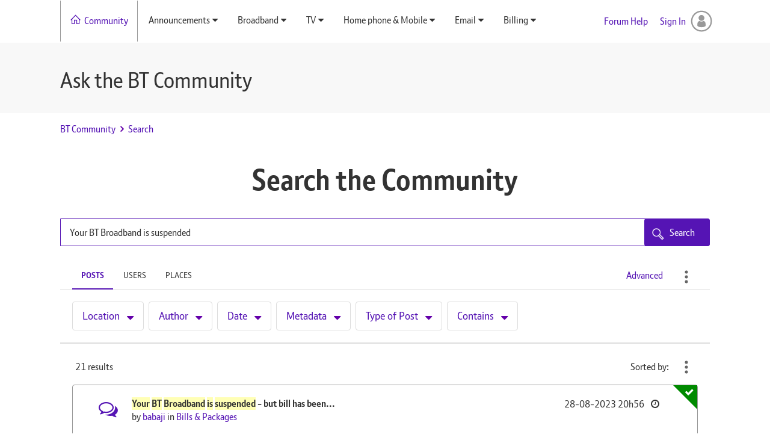

--- FILE ---
content_type: text/html; charset=UTF-8
request_url: https://community.bt.com/t5/forums/searchpage/tab/message?advanced=false&allow_punctuation=false&q=Your+BT+Broadband+is+suspended
body_size: 1890
content:
<!DOCTYPE html>
<html lang="en">
<head>
    <meta charset="utf-8">
    <meta name="viewport" content="width=device-width, initial-scale=1">
    <title></title>
    <style>
        body {
            font-family: "Arial";
        }
    </style>
    <script type="text/javascript">
    window.awsWafCookieDomainList = ['community.bt.com'];
    window.gokuProps = {
"key":"AQIDAHjcYu/GjX+QlghicBgQ/7bFaQZ+m5FKCMDnO+vTbNg96AH1Q5HNwNd7qjjKSrZjUukeAAAAfjB8BgkqhkiG9w0BBwagbzBtAgEAMGgGCSqGSIb3DQEHATAeBglghkgBZQMEAS4wEQQMfgpC+9noOqv6D5WhAgEQgDtFu65+OI9VbazoI71eV0vODu7/FNxdN/q+yY44WBCOiLEjuPajdxaNTxqbBo2uz8DtSa27r4Hpv79MjQ==",
          "iv":"D549pACBPAAAC7FO",
          "context":"BCJ659yn4s9YTZfjSQrYCBeMrImAsyoG/L39XmBQ2uRcGrqxmMk1djz8Aix/[base64]/3Y/JfBsoSDO6gvJqkJzOZgM2x89Q9xn9Ed10YT3DHVmOfY2MYOne8pj3dlPRLScn19yMxRfkh/ianSXx2oPdudrjwXPpoLJlnioxjcbuReEg89V3EZHb3OJGD5mRtY2ltqUmSeSyUgw=="
};
    </script>
    <script src="https://bc0439715fa6.967eb88d.us-east-2.token.awswaf.com/bc0439715fa6/79258dc0c29e/9088a9f2c9a8/challenge.js"></script>
</head>
<body>
    <div id="challenge-container"></div>
    <script type="text/javascript">
        AwsWafIntegration.saveReferrer();
        AwsWafIntegration.checkForceRefresh().then((forceRefresh) => {
            if (forceRefresh) {
                AwsWafIntegration.forceRefreshToken().then(() => {
                    window.location.reload(true);
                });
            } else {
                AwsWafIntegration.getToken().then(() => {
                    window.location.reload(true);
                });
            }
        });
    </script>
    <noscript>
        <h1>JavaScript is disabled</h1>
        In order to continue, we need to verify that you're not a robot.
        This requires JavaScript. Enable JavaScript and then reload the page.
    </noscript>
</body>
</html>

--- FILE ---
content_type: text/html;charset=UTF-8
request_url: https://community.bt.com/t5/forums/searchpage/tab/message?advanced=false&allow_punctuation=false&q=Your+BT+Broadband+is+suspended
body_size: 33012
content:
<!DOCTYPE html><html prefix="og: http://ogp.me/ns#" dir="ltr" lang="en" class="no-js">
	<head>
	
	<title>
	Search - BT Community
</title>
	
	
	<link rel="shortcut icon" href="https://www.community.bt.com/html/assets/Favicon-bt.png" type="image/x-icon" />

<link rel="stylesheet" href="https://maxcdn.icons8.com/fonts/line-awesome/1.1/css/line-awesome-font-awesome.min.css"/>

<script>
var cjo, config, apn, path, path_len, nodeToName;

var _exhaust = _exhaust || {
    "trigger": function() {
        window._exhaust_init_queue.push(arguments);
    }
}
window._exhaust_init_queue = window._exhaust_init_queue || [];
window.emitToExhaust = function(event_name, json_payload) {
    var args = arguments;
    if (typeof window._exhaust == "object") {
        window._exhaust.trigger.apply(window._exhaust, args);
        return true;
    } else {
        window._exhaust_init_queue.push(args);
        return false;
    }
}

var digitalData = {
    "version": "1.0",
    "application": {
        "name": "community",
        "is_spa": false,
    },
    "vendor": {
        "adobe": {
            "analytics": {
            }
        }
    },
    "page": {
        "purpose": "content",
        "category": {
            "primary_category": "customer",
            "channel": "consumer",
            "type": "service",
            "area": "community"
        },
    },
}
</script>

<script src="//assets.adobedtm.com/launch-ENfdadf1bb09d848de85923e05be32e7d1.min.js" async></script>


	
	
	
	<meta content="Welcome to BT’s official support community. If you run into difficulties or have a question about BT’s products and services, join our community and" name="description"/><meta content="width=device-width, initial-scale=1.0, user-scalable=yes" name="viewport"/><meta content="noindex" name="robots"/><meta content="text/html; charset=UTF-8" http-equiv="Content-Type"/><link href="https://community.bt.com/t5/forums/searchpage/tab/message?advanced=false&amp;allow_punctuation=false&amp;q=Your+BT+Broadband+is+suspended" rel="canonical"/>
	
	
	
	
	    
            	<link href="/skins/1935358/01540735addf441984636b0b0e42027b/bt_responsive.css" rel="stylesheet" type="text/css"/>
            
	

	
	
	
	
	<link rel="icon" href="https://community.bt.com/html/@AF7A1975B5856DE8E28547178E2115AC/assets/Favicon-bt.png"> 
<!--[if IE]>
<link rel="shortcut icon" href="https://community.bt.com/html/@AF7A1975B5856DE8E28547178E2115AC/assets/Favicon-bt.png">
<![endif]-->


<script type="text/javascript" src="/t5/scripts/129B3FAC03679C8B82A528EDDD4E9DDC/lia-scripts-head-min.js"></script><script language="javascript" type="text/javascript">
<!--
window.FileAPI = { jsPath: '/html/assets/js/vendor/ng-file-upload-shim/' };
LITHIUM.PrefetchData = {"Components":{},"commonResults":{}};
LITHIUM.DEBUG = false;
LITHIUM.CommunityJsonObject = {
  "Validation" : {
    "image.description" : {
      "min" : 0,
      "max" : 1000,
      "isoneof" : [ ],
      "type" : "string"
    },
    "tkb.toc_maximum_heading_level" : {
      "min" : 1,
      "max" : 6,
      "isoneof" : [ ],
      "type" : "integer"
    },
    "tkb.toc_heading_list_style" : {
      "min" : 0,
      "max" : 50,
      "isoneof" : [
        "disc",
        "circle",
        "square",
        "none"
      ],
      "type" : "string"
    },
    "blog.toc_maximum_heading_level" : {
      "min" : 1,
      "max" : 6,
      "isoneof" : [ ],
      "type" : "integer"
    },
    "tkb.toc_heading_indent" : {
      "min" : 5,
      "max" : 50,
      "isoneof" : [ ],
      "type" : "integer"
    },
    "blog.toc_heading_indent" : {
      "min" : 5,
      "max" : 50,
      "isoneof" : [ ],
      "type" : "integer"
    },
    "blog.toc_heading_list_style" : {
      "min" : 0,
      "max" : 50,
      "isoneof" : [
        "disc",
        "circle",
        "square",
        "none"
      ],
      "type" : "string"
    }
  },
  "User" : {
    "settings" : {
      "imageupload.legal_file_extensions" : "*.jpg;*.JPG;*.jpeg;*.JPEG;*.gif;*.GIF;*.png;*.PNG",
      "config.enable_avatar" : true,
      "integratedprofile.show_klout_score" : true,
      "layout.sort_view_by_last_post_date" : true,
      "layout.friendly_dates_enabled" : false,
      "profileplus.allow.anonymous.scorebox" : false,
      "tkb.message_sort_default" : "topicPublishDate",
      "layout.format_pattern_date" : "dd-MM-yyyy",
      "config.require_search_before_post" : "off",
      "isUserLinked" : false,
      "integratedprofile.cta_add_topics_dismissal_timestamp" : -1,
      "layout.message_body_image_max_size" : 1000,
      "profileplus.everyone" : false,
      "integratedprofile.cta_connect_wide_dismissal_timestamp" : -1,
      "blog.toc_maximum_heading_level" : "",
      "integratedprofile.hide_social_networks" : false,
      "blog.toc_heading_indent" : "",
      "contest.entries_per_page_num" : 20,
      "layout.messages_per_page_linear" : 12,
      "integratedprofile.cta_manage_topics_dismissal_timestamp" : -1,
      "profile.shared_profile_test_group" : false,
      "integratedprofile.cta_personalized_feed_dismissal_timestamp" : -1,
      "integratedprofile.curated_feed_size" : 10,
      "contest.one_kudo_per_contest" : false,
      "integratedprofile.enable_social_networks" : false,
      "integratedprofile.my_interests_dismissal_timestamp" : -1,
      "profile.language" : "en-gb",
      "layout.friendly_dates_max_age_days" : 31,
      "layout.threading_order" : "thread_descending",
      "blog.toc_heading_list_style" : "disc",
      "useRecService" : false,
      "layout.module_welcome" : "",
      "imageupload.max_uploaded_images_per_upload" : 100,
      "imageupload.max_uploaded_images_per_user" : 1000,
      "integratedprofile.connect_mode" : "",
      "tkb.toc_maximum_heading_level" : "",
      "tkb.toc_heading_list_style" : "disc",
      "sharedprofile.show_hovercard_score" : true,
      "config.search_before_post_scope" : "community",
      "tkb.toc_heading_indent" : "",
      "p13n.cta.recommendations_feed_dismissal_timestamp" : -1,
      "imageupload.max_file_size" : 333,
      "layout.show_batch_checkboxes" : false,
      "integratedprofile.cta_connect_slim_dismissal_timestamp" : -1
    },
    "isAnonymous" : true,
    "policies" : {
      "image-upload.process-and-remove-exif-metadata" : false
    },
    "registered" : false,
    "emailRef" : "",
    "id" : -1,
    "login" : "Anonymous"
  },
  "Server" : {
    "communityPrefix" : "/bt",
    "nodeChangeTimeStamp" : 1769672712068,
    "tapestryPrefix" : "/t5",
    "deviceMode" : "DESKTOP",
    "responsiveDeviceMode" : "DESKTOP",
    "membershipChangeTimeStamp" : "0",
    "version" : "25.12",
    "branch" : "25.12-release",
    "showTextKeys" : false
  },
  "Config" : {
    "phase" : "prod",
    "integratedprofile.cta.reprompt.delay" : 30,
    "profileplus.tracking" : {
      "profileplus.tracking.enable" : false,
      "profileplus.tracking.click.enable" : false,
      "profileplus.tracking.impression.enable" : false
    },
    "app.revision" : "2512231126-s6f44f032fc-b18",
    "navigation.manager.community.structure.limit" : "1000"
  },
  "Activity" : {
    "Results" : [ ]
  },
  "NodeContainer" : {
    "viewHref" : "https://community.bt.com/t5/Top/ct-p/top",
    "description" : "",
    "id" : "top",
    "shortTitle" : "Top",
    "title" : "Top",
    "nodeType" : "category"
  },
  "Page" : {
    "skins" : [
      "bt_responsive",
      "theme_support",
      "theme_base",
      "responsive_peak"
    ],
    "authUrls" : {
      "loginUrl" : "https://community.bt.com/t5/user/userloginpage?dest_url=https%3A%2F%2Fcommunity.bt.com%2Ft5%2Fforums%2Fsearchpage%2Ftab%2Fmessage%3Fadvanced%3Dfalse%26allow_punctuation%3Dfalse%26q%3DYour%2BBT%2BBroadband%2Bis%2Bsuspended",
      "loginUrlNotRegistered" : "https://community.bt.com/t5/user/userloginpage?redirectreason=notregistered&dest_url=https%3A%2F%2Fcommunity.bt.com%2Ft5%2Fforums%2Fsearchpage%2Ftab%2Fmessage%3Fadvanced%3Dfalse%26allow_punctuation%3Dfalse%26q%3DYour%2BBT%2BBroadband%2Bis%2Bsuspended",
      "loginUrlNotRegisteredDestTpl" : "https://community.bt.com/t5/user/userloginpage?redirectreason=notregistered&dest_url=%7B%7BdestUrl%7D%7D"
    },
    "name" : "SearchPage",
    "rtl" : false,
    "object" : { }
  },
  "WebTracking" : {
    "Activities" : { },
    "path" : "Community:BT Community"
  },
  "Feedback" : {
    "targeted" : { }
  },
  "Seo" : {
    "markerEscaping" : {
      "pathElement" : {
        "prefix" : "@",
        "match" : "^[0-9][0-9]$"
      },
      "enabled" : false
    }
  },
  "TopLevelNode" : {
    "viewHref" : "https://community.bt.com/",
    "description" : "Welcome to BT\u2019s official support community.  If you run into difficulties or have a question about BT\u2019s products and services, join our community and connect with other BT customers.  Through shared knowledge and experiences you will find a solution",
    "id" : "bt",
    "shortTitle" : "BT Community",
    "title" : "BT Community",
    "nodeType" : "Community"
  },
  "Community" : {
    "viewHref" : "https://community.bt.com/",
    "integratedprofile.lang_code" : "en",
    "integratedprofile.country_code" : "GB",
    "id" : "bt",
    "shortTitle" : "BT Community",
    "title" : "BT Community"
  },
  "CoreNode" : {
    "viewHref" : "https://community.bt.com/",
    "settings" : { },
    "description" : "Welcome to BT\u2019s official support community.  If you run into difficulties or have a question about BT\u2019s products and services, join our community and connect with other BT customers.  Through shared knowledge and experiences you will find a solution",
    "id" : "bt",
    "shortTitle" : "BT Community",
    "title" : "BT Community",
    "nodeType" : "Community",
    "ancestors" : [ ]
  }
};
LITHIUM.Components.RENDER_URL = "/t5/util/componentrenderpage/component-id/#{component-id}?render_behavior=raw";
LITHIUM.Components.ORIGINAL_PAGE_NAME = 'forums/SearchPage';
LITHIUM.Components.ORIGINAL_PAGE_ID = 'SearchPage';
LITHIUM.Components.ORIGINAL_PAGE_CONTEXT = '[base64]';
LITHIUM.Css = {
  "BASE_DEFERRED_IMAGE" : "lia-deferred-image",
  "BASE_BUTTON" : "lia-button",
  "BASE_SPOILER_CONTAINER" : "lia-spoiler-container",
  "BASE_TABS_INACTIVE" : "lia-tabs-inactive",
  "BASE_TABS_ACTIVE" : "lia-tabs-active",
  "BASE_AJAX_REMOVE_HIGHLIGHT" : "lia-ajax-remove-highlight",
  "BASE_FEEDBACK_SCROLL_TO" : "lia-feedback-scroll-to",
  "BASE_FORM_FIELD_VALIDATING" : "lia-form-field-validating",
  "BASE_FORM_ERROR_TEXT" : "lia-form-error-text",
  "BASE_FEEDBACK_INLINE_ALERT" : "lia-panel-feedback-inline-alert",
  "BASE_BUTTON_OVERLAY" : "lia-button-overlay",
  "BASE_TABS_STANDARD" : "lia-tabs-standard",
  "BASE_AJAX_INDETERMINATE_LOADER_BAR" : "lia-ajax-indeterminate-loader-bar",
  "BASE_AJAX_SUCCESS_HIGHLIGHT" : "lia-ajax-success-highlight",
  "BASE_CONTENT" : "lia-content",
  "BASE_JS_HIDDEN" : "lia-js-hidden",
  "BASE_AJAX_LOADER_CONTENT_OVERLAY" : "lia-ajax-loader-content-overlay",
  "BASE_FORM_FIELD_SUCCESS" : "lia-form-field-success",
  "BASE_FORM_WARNING_TEXT" : "lia-form-warning-text",
  "BASE_FORM_FIELDSET_CONTENT_WRAPPER" : "lia-form-fieldset-content-wrapper",
  "BASE_AJAX_LOADER_OVERLAY_TYPE" : "lia-ajax-overlay-loader",
  "BASE_FORM_FIELD_ERROR" : "lia-form-field-error",
  "BASE_SPOILER_CONTENT" : "lia-spoiler-content",
  "BASE_FORM_SUBMITTING" : "lia-form-submitting",
  "BASE_EFFECT_HIGHLIGHT_START" : "lia-effect-highlight-start",
  "BASE_FORM_FIELD_ERROR_NO_FOCUS" : "lia-form-field-error-no-focus",
  "BASE_EFFECT_HIGHLIGHT_END" : "lia-effect-highlight-end",
  "BASE_SPOILER_LINK" : "lia-spoiler-link",
  "FACEBOOK_LOGOUT" : "lia-component-users-action-logout",
  "BASE_DISABLED" : "lia-link-disabled",
  "FACEBOOK_SWITCH_USER" : "lia-component-admin-action-switch-user",
  "BASE_FORM_FIELD_WARNING" : "lia-form-field-warning",
  "BASE_AJAX_LOADER_FEEDBACK" : "lia-ajax-loader-feedback",
  "BASE_AJAX_LOADER_OVERLAY" : "lia-ajax-loader-overlay",
  "BASE_LAZY_LOAD" : "lia-lazy-load"
};
(function() { if (!window.LITHIUM_SPOILER_CRITICAL_LOADED) { window.LITHIUM_SPOILER_CRITICAL_LOADED = true; window.LITHIUM_SPOILER_CRITICAL_HANDLER = function(e) { if (!window.LITHIUM_SPOILER_CRITICAL_LOADED) return; if (e.target.classList.contains('lia-spoiler-link')) { var container = e.target.closest('.lia-spoiler-container'); if (container) { var content = container.querySelector('.lia-spoiler-content'); if (content) { if (e.target.classList.contains('open')) { content.style.display = 'none'; e.target.classList.remove('open'); } else { content.style.display = 'block'; e.target.classList.add('open'); } } e.preventDefault(); return false; } } }; document.addEventListener('click', window.LITHIUM_SPOILER_CRITICAL_HANDLER, true); } })();
LITHIUM.noConflict = true;
LITHIUM.useCheckOnline = false;
LITHIUM.RenderedScripts = [
  "ResizeSensor.js",
  "SpoilerToggle.js",
  "jquery.ui.core.js",
  "Throttle.js",
  "DataHandler.js",
  "jquery.ui.widget.js",
  "jquery.tools.tooltip-1.2.6.js",
  "jquery.ajax-cache-response-1.0.js",
  "jquery.fileupload.js",
  "jquery.tmpl-1.1.1.js",
  "Tooltip.js",
  "ValueSurveyLauncher.js",
  "jquery.function-utils-1.0.js",
  "SearchAutoCompleteToggle.js",
  "jquery.scrollTo.js",
  "BrowserHistory.js",
  "HelpIcon.js",
  "jquery.placeholder-2.0.7.js",
  "DeferredImages.js",
  "ElementMethods.js",
  "jquery.ui.resizable.js",
  "jquery.js",
  "FilterCollapsiblePanel.js",
  "SearchPageForm.js",
  "AuthorFilter.js",
  "jquery.appear-1.1.1.js",
  "MessageViewNestedReplies.js",
  "jquery.iframe-shim-1.0.js",
  "PartialRenderProxy.js",
  "jquery.json-2.6.0.js",
  "CustomEvent.js",
  "history.js",
  "ElementQueries.js",
  "jquery.blockui.js",
  "MessageSearch.js",
  "AutoComplete.js",
  "Dialog.js",
  "Components.js",
  "jquery.ui.position.js",
  "AjaxFeedback.js",
  "Text.js",
  "Cache.js",
  "PolyfillsAll.js",
  "Sandbox.js",
  "SearchContent.js",
  "Namespace.js",
  "Events.js",
  "json2.js",
  "DropDownMenu.js",
  "jquery.viewport-1.0.js",
  "jquery.iframe-transport.js",
  "InputEditForm.js",
  "jquery.ui.dialog.js",
  "Auth.js",
  "Video.js",
  "jquery.css-data-1.0.js",
  "AjaxSupport.js",
  "ForceLithiumJQuery.js",
  "jquery.clone-position-1.0.js",
  "ActiveCast3.js",
  "jquery.ui.mouse.js",
  "DropDownMenuVisibilityHandler.js",
  "Loader.js",
  "Placeholder.js",
  "LiModernizr.js",
  "Globals.js",
  "jquery.autocomplete.js",
  "jquery.hoverIntent-r6.js",
  "jquery.delayToggle-1.0.js",
  "jquery.position-toggle-1.0.js",
  "Lithium.js",
  "ResponsiveTabs.js",
  "jquery.ui.draggable.js",
  "Forms.js",
  "prism.js",
  "jquery.effects.core.js",
  "InformationBox.js",
  "CollapsiblePanel.js",
  "jquery.lithium-selector-extensions.js",
  "jquery.effects.slide.js",
  "NoConflict.js"
];// -->
</script><script type="text/javascript" src="/t5/scripts/D60EB96AE5FF670ED274F16ABB044ABD/lia-scripts-head-min.js"></script></head>
	<body class="lia-user-status-anonymous SearchPage lia-body" id="lia-body">
	
	
	<div id="77C-228-3" class="ServiceNodeInfoHeader">
</div>
	
	
	
	

	<div class="lia-page">
		<center>
			
				<nav id="bt-navbar"></nav>

<div id="aem-global-header" class="aem-global-header"></div>


					
	
	<div class="MinimumWidthContainer">
		<div class="min-width-wrapper">
			<div class="min-width">		
				
						<div class="lia-content">
                            
							
							
							
		
   	<div class="lia-quilt lia-quilt-search-page lia-quilt-layout-one-column lia-top-quilt">
	<div class="lia-quilt-row lia-quilt-row-header">
		<div class="lia-quilt-column lia-quilt-column-24 lia-quilt-column-single lia-quilt-column-common-header">
			<div class="lia-quilt-column-alley lia-quilt-column-alley-single">
	
		
			<div class="lia-quilt lia-quilt-header lia-quilt-layout-header lia-component-quilt-header">
	<div class="lia-quilt-row lia-quilt-row-main-header">
		<div class="lia-quilt-column lia-quilt-column-20 lia-quilt-column-left lia-quilt-column-header-left">
			<div class="lia-quilt-column-alley lia-quilt-column-alley-left">
	
		
			 

<nav id="header-horizontal-nav" class="horizontal-nav"> <div class="slide-out-menu hidden-lg"> <div class="lia-slide-out-nav-menu lia-component-common-widget-slide-out-nav-menu"> <button li-bindable="" li-common-element-hook="navMenuTriggerElement" class="lia-slide-menu-trigger lia-slide-out-nav-menu-wrapper"> <div ng-non-bindable="" class="lia-slide-out-nav-menu-title"> Browse </div> </button> <li:common-slide-menu li-bindable="" trigger-element="navMenuTriggerElement" li-direction="left" style="display:none"> <div class="lia-quilt lia-quilt-navigation-slide-out-menu lia-quilt-layout-one-column"> <div class="lia-quilt-row lia-quilt-row-header"> <div class="lia-quilt-column lia-quilt-column-24 lia-quilt-column-single lia-quilt-column-common-header lia-mark-empty"> </div> </div><div class="lia-quilt-row lia-quilt-row-main"> <div class="lia-quilt-column lia-quilt-column-24 lia-quilt-column-single lia-quilt-column-main-content"> <div class="lia-quilt-column-alley lia-quilt-column-alley-single"> <li:community-navigation class="lia-component-community-widget-navigation" li-bindable="" li-instance="0" componentId="community.widget.navigation" mode="default"></li:community-navigation> </div> </div> </div><div class="lia-quilt-row lia-quilt-row-footer"> <div class="lia-quilt-column lia-quilt-column-24 lia-quilt-column-single lia-quilt-column-common-footer lia-mark-empty"> </div> </div> </div> </li:common-slide-menu> </div> <ul class="custom-sub-nav"> <li role="presentation" class="community-link"><a class="top-level-link" role="menuitem" href="/" aria-label="Community">Community</a></li> </ul> </div> <ul class="custom-sub-nav visible-lg-block" role="menubar"> <li role="presentation" class="community-link"><a class="top-level-link" role="menuitem" href="/" aria-label="Community">Community</a></li> <li role="presentation" class="has-children"> <a role="menuitem" class="top-level-link menuitem" aria-haspopup="true" href="/t5/Announcements/ct-p/Intro" aria-label="Announcements" tabindex="0">Announcements</a> <ul class="header-sub-nav"> <li class="depth2" "> <a href="/t5/Announcements-Guides-Community/bd-p/Announcements" role="menuitem" class="nav-category selectable-link" aria-label="Announcements, Guides &amp; Community Updates" tabindex="0">Announcements, Guides &amp; Community Updates</a> </li> <li class="depth2" "> <a href="/t5/The-Lounge/bd-p/Lounge" role="menuitem" class="nav-category selectable-link" aria-label="The Lounge" tabindex="0">The Lounge</a> </li> <li class="depth2" "> <a href="/t5/BT-com-Community-feedback/bd-p/ForumHelp" role="menuitem" class="nav-category selectable-link" aria-label="BT.com &amp; Community feedback &amp; suggestions" tabindex="0">BT.com &amp; Community</a> </li> </ul> </li> <li role="presentation" class="has-children"> <a role="menuitem" class="top-level-link menuitem" aria-haspopup="true" href="/t5/Broadband/ct-p/BB" aria-label="Broadband" tabindex="0">Broadband</a> <ul class="header-sub-nav"> <li class="depth2" "> <a href="/t5/ADSL-Copper-broadband/bd-p/BBinHome" role="menuitem" class="nav-category selectable-link" aria-label="ADSL/Copper broadband" tabindex="0">ADSL/Copper broadband</a> </li> <li class="depth2" "> <a href="/t5/BT-Fibre-broadband/bd-p/BTInfinity" role="menuitem" class="nav-category selectable-link" aria-label="BT Fibre broadband" tabindex="0">BT Fibre broadband</a> </li> <li class="depth2" "> <a href="/t5/Broadband-Extras-Apps-from-BT/bd-p/BBOut" role="menuitem" class="nav-category selectable-link" aria-label="Broadband Extras &amp; Apps from BT" tabindex="0">Broadband Extras &amp; Apps from BT</a> </li> <li class="depth2" "> <a href="/t5/Home-setup-Wi-Fi-network/bd-p/OtherBB" role="menuitem" class="nav-category selectable-link" aria-label="Home setup, Wi-Fi &amp; network discussions" tabindex="0">Home setup, Wi-Fi &amp; network discussions</a> </li> <li class="depth2" "> <a href="/t5/BT-Devices/bd-p/BTDevices" role="menuitem" class="nav-category selectable-link" aria-label="BT Devices" tabindex="0">BT Devices</a> </li> </ul> </li> <li role="presentation" class="has-children"> <a role="menuitem" class="top-level-link menuitem" aria-haspopup="true" href="/t5/TV/ct-p/BTVision" aria-label="TV" tabindex="0">TV</a> <ul class="header-sub-nav"> <li class="depth2" "> <a href="/t5/EE-TV-YouView/bd-p/YouView" role="menuitem" class="nav-category selectable-link" aria-label="EE TV &amp; YouView" tabindex="0">EE TV &amp; YouView</a> </li> <li class="depth2" "> <a href="/t5/TNT-Sports-on-TV-Online-player/bd-p/BTSportontheBox" role="menuitem" class="nav-category selectable-link" aria-label="TNT Sports on TV, Online player or App" tabindex="0">TNT Sports on TV, Online player or App</a> </li> <li class="depth2" "> <a href="/t5/TV-Content-including-TNT-Sports/bd-p/BTSport" role="menuitem" class="nav-category selectable-link" aria-label="TV Content including TNT Sports" tabindex="0">TV Content including TNT Sports</a> </li> </ul> </li> <li role="presentation" class="has-children"> <a role="menuitem" class="top-level-link menuitem" aria-haspopup="true" href="/t5/Home-phone-Mobile/ct-p/Phone" aria-label="Home phone &amp; Mobile" tabindex="0">Home phone &amp; Mobile</a> <ul class="header-sub-nav"> <li class="depth2" "> <a href="/t5/Home-phone-including-Digital/bd-p/Faults" role="menuitem" class="nav-category selectable-link" aria-label="Home phone including Digital Voice" tabindex="0">Home phone including Digital Voice</a> </li> <li class="depth2" "> <a href="/t5/BT-Mobile/bd-p/BTMobile" role="menuitem" class="nav-category selectable-link" aria-label="BT Mobile" tabindex="0">BT Mobile</a> </li> </ul> </li> <li role="presentation" class="has-children"> <a role="menuitem" class="top-level-link menuitem" aria-haspopup="true" href="/t5/Email/ct-p/EmailandApps" aria-label="Email" tabindex="0">Email</a> <ul class="header-sub-nav"> <li class="depth2" "> <a href="/t5/General-email-queries/bd-p/Email" role="menuitem" class="nav-category selectable-link" aria-label="General email queries" tabindex="0">General email queries</a> </li> <li class="depth2" "> <a href="/t5/Webmail/bd-p/Webmail" role="menuitem" class="nav-category selectable-link" aria-label="Webmail" tabindex="0">Webmail</a> </li> <li class="depth2" "> <a href="/t5/BT-Email-app/bd-p/BTEMailapp" role="menuitem" class="nav-category selectable-link" aria-label="BT Email app" tabindex="0">BT Email app</a> </li> </ul> </li> <li role="presentation" class="has-children"> <a role="menuitem" class="top-level-link menuitem" aria-haspopup="true" href="/t5/Billing/ct-p/Billing" aria-label="Billing" tabindex="0">Billing</a> <ul class="header-sub-nav"> <li class="depth2" "> <a href="/t5/Bills-Packages/bd-p/Billqueries" role="menuitem" class="nav-category selectable-link" aria-label="Bills &amp; Packages" tabindex="0">Bills &amp; Packages</a> </li> </ul> </li> </ul> </nav>

		
	
	
</div>
		</div><div class="lia-quilt-column lia-quilt-column-04 lia-quilt-column-right lia-quilt-column-header-right">
			<div class="lia-quilt-column-alley lia-quilt-column-alley-right">
	
		<div class="lia-header-actions">
			
		
			
<a class='lia-link-navigation login-link lia-authentication-link lia-panel-dialog-trigger lia-panel-dialog-trigger-event-click lia-js-data-dialogKey-111734633 lia-component-users-action-login' rel='nofollow' id='loginPageV2' href='https://community.bt.com/t5/user/userloginpage?dest_url=https%3A%2F%2Fcommunity.bt.com%2Ft5%2Fforums%2Fsearchpage%2Ftab%2Fmessage%3Fadvanced%3Dfalse%26allow_punctuation%3Dfalse%26q%3DYour%2BBT%2BBroadband%2Bis%2Bsuspended'>Sign In</a>

		
			<a class="lia-link-navigation faq-link lia-component-help-action-faq" id="faqPage" href="/t5/help/faqpage">Forum Help</a>
		
			
		
			
		
			
		
	
		</div>
	
	
</div>
		</div>
	</div><div class="lia-quilt-row lia-quilt-row-announcement-header">
		<div class="lia-quilt-column lia-quilt-column-24 lia-quilt-column-single lia-quilt-column-announcement-header-main">
			<div class="lia-quilt-column-alley lia-quilt-column-alley-single lia-mark-empty">
	
		
			
		
			
		
	
	
</div>
		</div>
	</div><div class="lia-quilt-row lia-quilt-row-sub-header">
		<div class="lia-quilt-column lia-quilt-column-24 lia-quilt-column-single lia-quilt-column-sub-header-main">
			<div class="lia-quilt-column-alley lia-quilt-column-alley-single">
	
		
			<h1 class='PageTitle lia-component-common-widget-page-title'><span class='lia-link-navigation lia-link-disabled' aria-disabled='true' id='link'>Search</span></h1>    <div id="isCommunityNodeDiv" name ="isCommunityNodeDiv" style ="display:none"></div>  


		
	
	
</div>
		</div>
	</div><div class="lia-quilt-row lia-quilt-row-breadcrumb">
		<div class="lia-quilt-column lia-quilt-column-24 lia-quilt-column-single lia-quilt-column-breadcrumb">
			<div class="lia-quilt-column-alley lia-quilt-column-alley-single">
	
		
			<div aria-label="breadcrumbs" role="navigation" class="BreadCrumb crumb-line lia-breadcrumb lia-component-common-widget-breadcrumb">
	<ul role="list" id="list" class="lia-list-standard-inline">
	
		
			<li class="lia-breadcrumb-node crumb">
				<a class="lia-link-navigation crumb-community lia-breadcrumb-community lia-breadcrumb-forum" id="link_0" href="/">BT Community</a>
			</li>
			
				<li aria-hidden="true" class="lia-breadcrumb-seperator crumb-community lia-breadcrumb-community lia-breadcrumb-forum">
				  
          		  		<span class="separator">/</span>
          		  
				</li>
			
		
			<li class="lia-breadcrumb-node crumb final-crumb">
				<span class="lia-link-navigation child-thread lia-link-disabled" aria-disabled="true" id="link_1">Search</span>
			</li>
			
		
	
</ul>
</div>
		
	
	

	
		<div class="page-controls lia-mark-empty">
			
		
			
    

		
	
		</div>
	
	
</div>
		</div>
	</div><div class="lia-quilt-row lia-quilt-row-feedback">
		<div class="lia-quilt-column lia-quilt-column-24 lia-quilt-column-single lia-quilt-column-feedback">
			<div class="lia-quilt-column-alley lia-quilt-column-alley-single">
	
		
			
	

	

		
			
        
        
	

	

    
		
	
	
</div>
		</div>
	</div>
</div>
		
	
	
</div>
		</div>
	</div><div class="lia-quilt-row lia-quilt-row-main">
		<div class="lia-quilt-column lia-quilt-column-24 lia-quilt-column-single lia-quilt-column-main-content">
			<div class="lia-quilt-column-alley lia-quilt-column-alley-single">
	
		
			<div class="lia-message-search-container lia-search-spellchecked lia-component-search-widget-message-search" id="searchResultsDynamicContent_searchResultsContainer">
	<div class="lia-quilt lia-quilt-message-search lia-quilt-layout-one-column">
	<div class="lia-quilt-row lia-quilt-row-header">
		<div class="lia-quilt-column lia-quilt-column-24 lia-quilt-column-single lia-quilt-column-common-header">
			<div class="lia-quilt-column-alley lia-quilt-column-alley-single">
	
		
			
			<h2 class="lia-search-title lia-component-search-title">
				Search the Community
			</h2>
		
		
			<div class="searchPageFormWrapper lia-component-search-widget-search-page-form">
	
	
		
	<form enctype="multipart/form-data" class="lia-form lia-form-horizontal lia-form-footer-outside-fieldset SearchPageForm" action="https://community.bt.com/t5/forums/searchpage.searchpageform.searchpageform.form.form" method="post" id="form" name="form"><div class="t-invisible"><input value="tab/message/q-p/YWR2YW5jZWQ6ZmFsc2U6OmFsbG93X3B1bmN0dWF0aW9uOmZhbHNlOjpxOllvdXIrQlQrQnJvYWRiYW5kK2lzK3N1c3BlbmRlZA.." name="t:ac" type="hidden"></input><input value="search/contributions/messagesearchcontributionspage" name="t:cp" type="hidden"></input><input value="[base64].." name="lia-form-context" type="hidden"></input><input value="SearchPage:tab/message:searchpageform.searchpageform.form:" name="liaFormContentKey" type="hidden"></input><input value="agiEbfB6yvwLkjGlsMfEn8gF0ys=:H4sIAAAAAAAAAFvzloG1PIohojg1sSg5Qz85P6+kKDOptCQzP69Y3ze1uDgxPTUYLOeMLBUAFLaC6CkAMtPyi3L10Lg5+fkF8QbFRQx6+UXpeokFickZqXoliQWpxSVFlaZ6yflFqTmZSUA6tyA/LzWvpFjPB6hDxehTQZqmu9hqeyYGhoqCQeU04wMaLR7GX9Yy0NpphoUMdQyMtLaAmYYWGJMcuKa6/ievaTJUn6R14JLuNMPIJ2s/p22/vJAeTvMjyWlBQHmgVHBJYkmqW1F+bjCIl+KckwlUEpaYU5qqO/3QlQ4Ghb9MDIw+DNzJCIkSBiGfrMSyRP2cxLx0/WCgY/PSrSsKShi4IS4LLE0tqixPYkigvl8LivILUotKKlNTMoHOBfrZKiezJCOzNFevPDXJCNmPOZl6AVDFrmDFKsGpJaUFrnllmUX5eblANV6CTIX3jfV1wf7jgJkMSt6cFQUgirs8gMGPan4oBIUK0MWmeGMpKbE4Vc8xCSiYmFzilpmakwJxt2roYe6Hosf/QCMDZGV+jl9ibirUvWiBTwuHO5LqcGD4JwPtCy5Nys0sLgZacnhdiknat3nnIJkhkiGcGm4EmV4CpUAGpVaUFIMCha+EgRci6gwRpaGFIPuE6JTibYhP8c45qYl5KGk+N2xfrYKH+O/BV1Ka0KvyJt1pZgYCHyzilvTY0qXylqBlwwVsAQCbpU3PuQkAAA==" name="t:formdata" type="hidden"></input></div>
	
	

	

	

	
		<div class="lia-inline-ajax-feedback">
			<div class="AjaxFeedback" id="feedback"></div>
			
	

	

		</div>

	

	

	

	


	
	<input value="qPMugNQ8HCD__-1" name="ticket" type="hidden"></input>
	
	<input value="form" id="form_UIDform" name="form_UID" type="hidden"></input>
	<input value="" id="form_instance_keyform" name="form_instance_key" type="hidden"></input>
	

	
		

		
			<div class="lia-quilt-row lia-quilt-row-standard lia-input-edit-form-row lia-quilt-row-first lia-quilt-row-last">
	
				
					<div class="lia-quilt-column lia-quilt-column-24 lia-quilt-column-single lia-input-edit-form-column">
	<div class="lia-quilt-column-alley lia-quilt-column-alley-single">
		
						
							
								
									
			<input class="lia-form-type-text lia-form-type-search" autocomplete="off" spellcheck="false" autofocus="true" aria-label="Search Query" value="Your BT Broadband is suspended" id="lia-searchQuery" name="searchQuery" type="search"></input>
			<span class="lia-button-wrapper lia-button-wrapper-secondary lia-button-wrapper-SearchPageForm-action"><input value="SearchPageForm" name="submitContextX" type="hidden"></input><input class="lia-button lia-button-secondary lia-button-SearchPageForm-action" value="Search" id="submitContext" name="submitContext" type="submit"></input></span>
		
								
							

							
						
						
					
	</div>
</div>
				
			
</div>
		

		
	

	

	
		
	

	
		
	

	


</form>

	

</div>
		
			<div class="lia-search-spellcheck lia-component-search-widget-spellcheck">
	<div class="spell-check-showing-result">
		Showing results for <span class="lia-link-navigation show-results-for-link lia-link-disabled" aria-disabled="true" id="showingResult"></span>
		
			<a class="lia-link-navigation more-synonym-search-results-for-link" rel="nofollow" id="showingMoreResult" href="#"></a>
			<span class="all-results-for-synonym-search"> </span>
		

	</div>
	<div>
		
			<span class="synonym-search-instead lia-js-hidden">
				Show <a class="lia-link-navigation synonym-search-instead-for-link" rel="nofollow" id="synonymSearchInstead" href="#"></a> only 
			</span>
			<span class="spell-check-and-synonym-search-instead lia-js-hidden"> | </span>
		
		<span class="spell-check-search-instead">
			Search instead for <a class="lia-link-navigation search-instead-for-link" rel="nofollow" id="searchInstead" href="#"></a>
		</span>

	</div>
	<div class="spell-check-do-you-mean">
		Did you mean: <a class="lia-link-navigation do-you-mean-link" rel="nofollow" id="doYouMean" href="#"></a>
	</div>
</div>
		
	
	

	
		<div class="lia-search-tab-bar">
			
		
			
			<div class="lia-menu-navigation-wrapper lia-js-hidden lia-menu-action lia-component-search-actions" id="actionMenuDropDown">	
	<div class="lia-menu-navigation">
		<div class="dropdown-default-item"><a title="Show option menu" class="lia-js-menu-opener default-menu-option lia-js-mouseover-menu lia-link-navigation" aria-expanded="false" role="button" aria-label="Search Options" id="dropDownLink" href="#">Search Options</a>
			<div class="dropdown-positioning">
				<div class="dropdown-positioning-static">
					
	<ul aria-label="Dropdown menu items" role="list" id="dropdownmenuitems" class="lia-menu-dropdown-items">
		

	
	
		
			<li role="listitem"><a class="lia-link-navigation rss-search-link lia-component-rss-action-search" id="rssSearch" href="/bt/rss/search?advanced=false&amp;allow_punctuation=false&amp;q=Your+BT+Broadband+is+suspended">Subscribe to this search's RSS Feed</a></li>
		
			
		
			
		
			
		
			
		
			
		
			
		
			
		
			
		
			
		
			
		
			
		
			
		
			
		
			
		
			
		
			
		
			
		
			
		
	
	


	</ul>

				</div>
			</div>
		</div>
	</div>
</div>
		
		
			<div class="lia-advanced-search-toggle lia-component-search-widget-advanced-search-toggle">
	<a class="lia-link-navigation lia-advanced-search-link lia-advanced-search-open-link lia-custom-event" id="openAdvanced" href="#">Advanced</a>
	<a class="lia-link-navigation lia-advanced-search-link lia-js-hidden lia-advanced-search-close-link lia-custom-event" id="closeAdvanced" href="#">Hide Advanced</a>
</div>
		
			
			<div id="searchContent" class="message-search lia-component-search-widget-search-content lia-component-search-tabs">
	<div id="tabgroup" class="lia-tabs-standard-wrapper">
	
			
		<ul role="tablist" class="lia-tabs-standard">
			
		
			
				<li role="presentation" class="lia-tabs message-tab lia-tabs-active">
					
                            
                                <span class=""><a class="lia-link-navigation message-link tab-link lia-custom-event" role="tab" aria-selected="true" tabindex="0" id="link_2" href="https://community.bt.com/t5/forums/searchpage/tab/message?q=Your+BT+Broadband+is+suspended">Posts</a></span>
                            
						
				</li>
			
		
			
				<li role="presentation" class="lia-tabs user-tab lia-tabs-inactive">
					
                            
                                <span class=""><a class="lia-link-navigation user-link tab-link lia-custom-event" role="tab" aria-selected="false" tabindex="0" id="link_3" href="https://community.bt.com/t5/forums/searchpage/tab/user?q=Your+BT+Broadband+is+suspended">Users</a></span>
                            
						
				</li>
			
		
			
				<li role="presentation" class="lia-tabs nodes-tab lia-tabs-inactive">
					
                            
                                <span class=""><a class="lia-link-navigation nodes-link tab-link lia-custom-event" role="tab" aria-selected="false" tabindex="0" id="link_4" href="https://community.bt.com/t5/forums/searchpage/tab/nodes?q=Your+BT+Broadband+is+suspended">Places</a></span>
                            
						
				</li>
			
		
		
		
			<li role="presentation" class="lia-tabs lia-tabs-inactive lia-js-hidden lia-tab-overflow">
				<div class="lia-menu-navigation-wrapper lia-js-hidden" id="dropdownmenu">	
	<div class="lia-menu-navigation">
		<div class="dropdown-default-item"><a title="Show option menu" class="lia-js-menu-opener default-menu-option lia-js-mouseover-menu lia-link-navigation" aria-expanded="false" role="button" aria-label="Show option menu" id="dropDownLink_0" href="#"></a>
			<div class="dropdown-positioning">
				<div class="dropdown-positioning-static">
					
	<ul aria-label="Dropdown menu items" role="list" id="dropdownmenuitems_0" class="lia-menu-dropdown-items">
		
	</ul>

				</div>
			</div>
		</div>
	</div>
</div>
			</li>
		
	
		</ul>
		
		
			
		
		
		
        
		
		
	
			
					
                
                    
			
		
                
			
				
			
		
	
	
		

	

	

	

	
</div>
</div>
		
		
	
		</div>
	
	

	
		
			
			<div class="AdvancedThreadSearchForm lia-js-hidden lia-component-search-advanced" id="advancedThreadSearchForm">
	<div class="lia-panel advancedSearchPanel">
	<div class="lia-panel-heading-bar-wrapper">
		<div class="lia-panel-heading-bar">
			<div class="lia-panel-heading-bar-title">
				
			<div>Advanced Search Options</div>
		
			</div>
			
			<a href="#" id="advancedSearchPanel">
				<span class="lia-panel-heading-bar-controls-icon-maximize lia-img-icon-panel-maximize lia-fa-icon lia-fa-panel lia-fa-maximize lia-fa" title="Show" aria-label="Show" role="img" id="controlsMax"></span>
				<span class="lia-panel-heading-bar-controls-icon-minimize lia-img-icon-panel-minimize lia-fa-icon lia-fa-panel lia-fa-minimize lia-fa" title="Hide" aria-label="Hide" role="img" id="controlsMin"></span>
			</a>
		</div>
	</div>
	<div class="lia-panel-content-wrapper" style="display:visible" id="advancedSearchPanel_content">
		<div class="lia-panel-content">
			
			
	
		
	<form enctype="multipart/form-data" class="lia-form lia-form-vertical lia-form-footer-outside-fieldset AdvancedThreadSearchForm" action="https://community.bt.com/t5/forums/searchpage.messagesearchv22.advancedthreadsearchform.form.form.form" method="post" id="form_0" name="form_0"><div class="t-invisible"><input value="tab/message/q-p/YWR2YW5jZWQ6ZmFsc2U6OmFsbG93X3B1bmN0dWF0aW9uOmZhbHNlOjpxOllvdXIrQlQrQnJvYWRiYW5kK2lzK3N1c3BlbmRlZA.." name="t:ac" type="hidden"></input><input value="search/contributions/messagesearchcontributionspage" name="t:cp" type="hidden"></input><input value="[base64]" name="lia-form-context" type="hidden"></input><input value="SearchPage:tab/message:messagesearchv22.advancedthreadsearchform.form.form:" name="liaFormContentKey" type="hidden"></input><input value="ZtGGCwXcBUgk/44ZfhTzmRVebpg=:[base64]/odQ6lzNMBco1C0r0IFGBSkcOohxt5lXDOoignXRWg61kc2ZUhQzRrOfnVLqzO5Hp/oBaDj/N9bc80O3Z3Jfl0DkWMeq4Bboizzipigj5kKvRz59YeVtCtxYiXw9wmMdu/xh6Uvp6esHsWCdDYX1orALk8YhR9MutTT5ZxYIFkMWIPFQ+t6LN3fAyI9+0FcECeOXgYOdxWuwBlUC7bKqCfR2+XjD4WBPG+hZW8T2DD+ledTgdQaqEVTCcamDXN5EJhbJiIpMEMwr2LOUOtKznRUgWJlrDZ7yB49qiHvOlF3DLrUtMeZcsr/6Lqem/ewH2p4lX7Y2HNkk4krqxNqTKhAE7a60rIVnN0dmhr+tAzKNx3ZohMd6NLPj07ErD++ejOfQSG7wQ0NGjPSK40fcEu2ekyEHONgWmOebDopHYSSOQfkZqh8Bh3VCjUW1U1dOyx7WllaGCDI4wYwL0uT/SBodMqRM6qITGnwaI2IGqnvg0nLi/dDL762DRqZDySy0UEttu2sSFtNkWEzCryEKqHm6hRkTRV1+Yo6XVu+/Crgdx5rIQmyPfP9Hqip+xF09VflHqpIMzOLS5xHONHw9bnHZF5LIcs7wb/MI5Ue62dvjcI/D65DDg2I72WLni5sni5u+++spcPBvtNMplQ+QNne78a99fo+zG4qz0b9YMn7En+fL3cAnFQAA" name="t:formdata" type="hidden"></input></div>
	
	

	

	

	
		<div class="lia-inline-ajax-feedback">
			<div class="AjaxFeedback" id="feedback_0"></div>
			
	

	

		</div>

	

	

	

	


	
	<input value="qPMugNQ8HCD__-1" name="ticket" type="hidden"></input>
	
	<input value="form_0" id="form_UIDform_0" name="form_UID" type="hidden"></input>
	<input value="" id="form_instance_keyform_0" name="form_instance_key" type="hidden"></input>
	

	
		

		
			<div class="lia-quilt-row lia-quilt-row-standard lia-input-edit-form-row lia-quilt-row-first lia-quilt-row-last">
	
				
					<div class="lia-quilt-column lia-quilt-column-12 lia-quilt-column-left lia-input-edit-form-column">
	<div class="lia-quilt-column-alley lia-quilt-column-alley-left">
		
						
							
								
									
					<div class="lia-search-advanced-instructions-wrapper">
						<div aria-level="3" role="heading" class="lia-search-advanced-instructions-title">
							Search Modifiers:
						</div>
						<div class="lia-search-advanced-instructions-body">
							You can apply modifiers to the terms you enter in the search field.<br>Use quotes to search for an "exact phrase".<br> Use the plus sign to search for +one +or +more +words.<br> Use the minus sign to -exclude -certain -words from your search.
						</div>
					</div>
				
								
							

							
						
						
					
	</div>
</div>
				
					<div class="lia-quilt-column lia-quilt-column-12 lia-quilt-column-right lia-input-edit-form-column">
	<div class="lia-quilt-column-alley lia-quilt-column-alley-right">
		
						
							
								
									
		<div class="lia-form-row lia-form-search-type-entry">
	

	    
            
        
                
            
                <div class="lia-form-label-wrapper">
					<label for="lia-searchType" class="lia-form-label">
						
						View results by
					</label>
					
				</div>
            
        
                
            <div class="lia-quilt-row lia-quilt-row-standard">
	
                
                <div class="lia-quilt-column lia-quilt-column-24 lia-quilt-column-single">
	<div class="lia-quilt-column-alley lia-quilt-column-alley-single">
		
                    <div class="lia-form-input-wrapper">
                        
			
	
	
				<select class="lia-form-search-type-input" id="lia-searchType" name="searchType"><option title="Topics" description="" value="thread">Topics</option><option title="Specific posts" description="" value="message">Specific posts</option></select>
			
	

		
                        
                        
                    </div>
                
	</div>
</div>
                
            
</div>
        
            

        

        
    

            
        

	
	
</div>
	
								
							

							
						
							
								
									
		<div class="lia-form-row lia-form-search-results-size-entry">
	

	    
            
        
                
            
                <div class="lia-form-label-wrapper">
					<label for="lia-searchResultsSize" class="lia-form-label">
						
						Results per page
					</label>
					
				</div>
            
        
                
            <div class="lia-quilt-row lia-quilt-row-standard">
	
                
                <div class="lia-quilt-column lia-quilt-column-24 lia-quilt-column-single">
	<div class="lia-quilt-column-alley lia-quilt-column-alley-single">
		
                    <div class="lia-form-input-wrapper">
                        
			
	
	
				<select class="lia-form-search-results-size-input" id="lia-searchResultsSize" name="searchResultsSize"><option title="10 results" description="" value="10">10 results</option><option title="20 results" description="" value="20">20 results</option><option title="30 results" description="" value="30">30 results</option><option title="40 results" description="" value="40">40 results</option><option title="50 results" description="" value="50">50 results</option></select>
			
	

		
                        
                        
                    </div>
                
	</div>
</div>
                
            
</div>
        
            

        

        
    

            
        

	
	
</div>
	
								
							

							
						
							
								
									
		<div class="lia-form-row lia-form-open-response-entry lia-form-row-reverse-label-input lia-form-row-checkbox">
	

	    
            
        
                
            <div class="lia-quilt-row lia-quilt-row-standard">
	
                
                <div class="lia-quilt-column lia-quilt-column-24 lia-quilt-column-single">
	<div class="lia-quilt-column-alley lia-quilt-column-alley-single">
		
                    <div class="lia-form-input-wrapper">
                        
			<input aria-describedby="lia-openResponse_0-help" class="lia-form-open-response-input" id="lia-openResponse" name="openResponse" type="checkbox"></input>
		
                        
                        
                    </div>
                
	</div>
</div>
                
            
</div>
        
                
            
                <div class="lia-form-label-wrapper">
					<label for="lia-openResponse" class="lia-form-label">
						
						Topics with no replies
					</label>
					<span class="HelpIcon">
	<a class="lia-link-navigation help-icon lia-tooltip-trigger" role="button" aria-label="Help Icon" id="link_5" href="#"><span class="lia-img-icon-help lia-fa-icon lia-fa-help lia-fa" alt="Limits search results to topics that have no replies." aria-label="Help Icon" role="img" id="display"></span></a><div role="alertdialog" class="lia-content lia-tooltip-pos-top-right lia-panel-tooltip-wrapper" id="link_6-tooltip-element"><div class="lia-tooltip-arrow"></div><div class="lia-panel-tooltip lia-panel-tooltip-tr-bl"><div class="content">Limits search results to topics that have no replies.</div></div></div>
</span>
				</div>
            
        
            

        

        
    

            
        

	
	
</div>
	
								
							

							
						
						
					
	</div>
</div>
				
			
</div>
		

		
	

	

	
				
				
			

	
		
	

	


</form>

	

		
		</div>
	</div>
</div>
</div>
		
		
			<div class="lia-quilt lia-quilt-search-page-thread-filters lia-quilt-layout-single-row-full lia-component-quilt-search-page-thread-filters">
	<div class="lia-quilt-row lia-quilt-row-main">
		<div class="lia-quilt-column lia-quilt-column-24 lia-quilt-column-single lia-quilt-column-main-content">
			<div class="lia-quilt-column-alley lia-quilt-column-alley-single">
	
		
			<div class="lia-form-fieldset-wrapper lia-component-search-widget-location-filter" id="filtercollapsiblepanel">
	
		
		
				<li:common-dropdown li-bindable="" li-title="Location" li-type="button" li-auto-close="outsideClick" li-on-toggle-event="LITHIUM:dropdown:onToggle" class="ng-cloak" li-close-on-event="LITHIUM:dropdown:close">
					<div class="lia-collapsible-panel-body" ng-non-bindable="">
						
		
			<div class="lia-lazy-load lia-fa-spin lia-component-lazy-loader"></div>
			
		
	
					</div>
				</li:common-dropdown>
			


		
	
</div>
		
			
	
		
	
	
	

		
			<div class="lia-form-fieldset-wrapper lia-component-search-widget-author-filter" id="filtercollapsiblepanel_0">
	
		
		
				<li:common-dropdown li-bindable="" li-title="Author" li-type="button" li-auto-close="outsideClick" li-on-toggle-event="LITHIUM:dropdown:onToggle" class="ng-cloak" li-close-on-event="LITHIUM:dropdown:close">
					<div class="lia-collapsible-panel-body" ng-non-bindable="">
						
		<div id="searchautocompletetoggle">	
	
		

	
		<div class="lia-inline-ajax-feedback">
			<div class="AjaxFeedback" id="ajaxfeedback"></div>
			
	

	

		</div>

	

	
			
			
				<form enctype="multipart/form-data" class="lia-form lia-form-horizontal" action="https://community.bt.com/t5/forums/searchpage.searchauthorfilter.form.form" method="post" id="form_1" name="form_1"><div class="t-invisible"><input value="tab/message/q-p/YWR2YW5jZWQ6ZmFsc2U6OmFsbG93X3B1bmN0dWF0aW9uOmZhbHNlOjpxOllvdXIrQlQrQnJvYWRiYW5kK2lzK3N1c3BlbmRlZA.." name="t:ac" type="hidden"></input><input value="search/contributions/elementscontributionspage" name="t:cp" type="hidden"></input><input value="[base64]" name="lia-form-context" type="hidden"></input><input value="SearchPage:tab/message:searchauthorfilter.form:" name="liaFormContentKey" type="hidden"></input><input value="gnQsyandjolhVD5HLecSvkQFuyo=:H4sIAAAAAAAAAL2PMU4DQQxFTSSqFEhI3ADa2YY0UEUIqghFWnEAz8S7O2h2ZmR7IFyGEyAukYKOO3AAWioKNpsGpaOh9JPt//7LJxw+OkAhZNdVLkVlb4v6FKW6DtRTVLn6TZfY0sVuHYt2iRsflNgUId7hxlNY7c/CMEvcGszoOjKKmUT5aWZcYgreGjs4mLkdIDq92Z6c1qQln91tph8nb98TOFjAdBRM4RZ7Ujhe3OMDVgFjW9WDYWwv11nhaBtdj9Hjn//qN/9rvyUnRyJ1sb0XGcI3r6vz5uv5fQKwzj8lfvBZmwEAAA==" name="t:formdata" type="hidden"></input></div>
	
	

	

	

	
		<div class="lia-inline-ajax-feedback">
			<div class="AjaxFeedback" id="feedback_1"></div>
			
	

	

		</div>

	

	

	

	


	
	<input value="qPMugNQ8HCD__-1" name="ticket" type="hidden"></input>
	
	<input value="form_1" id="form_UIDform_1" name="form_UID" type="hidden"></input>
	<input value="" id="form_instance_keyform_1" name="form_instance_key" type="hidden"></input>
	
					

	
		<input placeholder="Search all content" ng-non-bindable="" title="Enter a user name or rank" class="lia-form-type-text UserSearchField lia-search-input-user lia-autocomplete-input" aria-label="Enter a user name or rank" id="userSearchField_0" name="userSearchField" type="text"></input>
	

	


				
</form>
				
			
		
			<div class="search-autocomplete-toggle-link lia-js-hidden">
				<span>
					<a class="lia-link-navigation auto-complete-toggle-on lia-component-search-action-enable-auto-complete" rel="nofollow" id="enableAutoComplete" href="https://community.bt.com/t5/forums/searchpage.enableautocomplete:enableautocomplete?t:ac=tab/message/q-p/YWR2YW5jZWQ6ZmFsc2U6OmFsbG93X3B1bmN0dWF0aW9uOmZhbHNlOjpxOllvdXIrQlQrQnJvYWRiYW5kK2lzK3N1c3BlbmRlZA..&amp;t:cp=action/contributions/searchactions&amp;ticket=qPMugNQ8HCD__-1">Turn on suggestions</a>					
					<span class="HelpIcon">
	<a class="lia-link-navigation help-icon lia-tooltip-trigger" role="button" aria-label="Help Icon" id="link_7" href="#"><span class="lia-img-icon-help lia-fa-icon lia-fa-help lia-fa" alt="Auto-suggest helps you quickly narrow down your search results by suggesting possible matches as you type." aria-label="Help Icon" role="img" id="display_0"></span></a><div role="alertdialog" class="lia-content lia-tooltip-pos-bottom-left lia-panel-tooltip-wrapper" id="link_8-tooltip-element"><div class="lia-tooltip-arrow"></div><div class="lia-panel-tooltip"><div class="content">Auto-suggest helps you quickly narrow down your search results by suggesting possible matches as you type.</div></div></div>
</span>
				</span>
			</div>
		

	

	

	
	
	
</div>
	
					</div>
				</li:common-dropdown>
			


		
	
</div>
		
			<div class="lia-form-fieldset-wrapper lia-component-search-widget-post-date-filter" id="filtercollapsiblepanel_1">
	
		
		
				<li:common-dropdown li-bindable="" li-title="Date" li-type="button" li-auto-close="outsideClick" li-on-toggle-event="LITHIUM:dropdown:onToggle" class="ng-cloak" li-close-on-event="LITHIUM:dropdown:close">
					<div class="lia-collapsible-panel-body" ng-non-bindable="">
						
		
			<div class="lia-lazy-load lia-fa-spin lia-component-lazy-loader"></div>
			
		
	
					</div>
				</li:common-dropdown>
			


		
	
</div>
		
			<div class="lia-form-fieldset-wrapper lia-component-search-widget-bling-filter" id="filtercollapsiblepanel_2">
	
		
		
				<li:common-dropdown li-bindable="" li-title="Metadata" li-type="button" li-auto-close="outsideClick" li-on-toggle-event="LITHIUM:dropdown:onToggle" class="ng-cloak" li-close-on-event="LITHIUM:dropdown:close">
					<div class="lia-collapsible-panel-body" ng-non-bindable="">
						
		
			<div class="lia-lazy-load lia-fa-spin lia-component-lazy-loader"></div>
			
		
	
					</div>
				</li:common-dropdown>
			


		
	
</div>
		
			
	
		<div class="lia-form-fieldset-wrapper lia-component-search-widget-type-filter" id="filtercollapsiblepanel_3">
	
		
		
				<li:common-dropdown li-bindable="" li-title="Type of Post" li-type="button" li-auto-close="outsideClick" li-on-toggle-event="LITHIUM:dropdown:onToggle" class="ng-cloak" li-close-on-event="LITHIUM:dropdown:close">
					<div class="lia-collapsible-panel-body" ng-non-bindable="">
						
				
					<div class="lia-lazy-load lia-fa-spin lia-component-lazy-loader"></div>
					
				
			
					</div>
				</li:common-dropdown>
			


		
	
</div>
	
	

	

		
			<div class="lia-form-fieldset-wrapper lia-component-search-widget-content-filter" id="filtercollapsiblepanel_4">
	
		
		
				<li:common-dropdown li-bindable="" li-title="Contains" li-type="button" li-auto-close="outsideClick" li-on-toggle-event="LITHIUM:dropdown:onToggle" class="ng-cloak" li-close-on-event="LITHIUM:dropdown:close">
					<div class="lia-collapsible-panel-body" ng-non-bindable="">
						
		
			<div class="lia-lazy-load lia-fa-spin lia-component-lazy-loader"></div>
			
		
	
					</div>
				</li:common-dropdown>
			


		
	
</div>
		
	
	
</div>
		</div>
	</div>
</div>
		
			
			<div class="filter-bread-crumb lia-component-search-widget-search-filter-bread-crumb lia-component-search-breadcrumb">
	
		
	

</div>
		
		
	
	
</div>
		</div>
	</div><div class="lia-quilt-row lia-quilt-row-main">
		<div class="lia-quilt-column lia-quilt-column-24 lia-quilt-column-single lia-quilt-column-main-content">
			<div class="lia-quilt-column-alley lia-quilt-column-alley-single">
	
		<div role="tabpanel" id="searchResults" class="lia-search-results">
			
		
			
			<div class="search-menu-bar lia-component-search-widget-search-menu-bar lia-component-search-menubar">
	<div role="alert" class="search-result-count">
		21 results 
	</div>
	
        <div class="search-result-sorting">
            <div aria-level="4" role="heading" class="search-result-sort-by-label">Sorted by:</div>
            <div class="lia-menu-action-search-result-sorting">
				<div class="lia-menu-navigation-wrapper lia-js-hidden lia-menu-action" id="actionMenuDropDown_0">	
	<div class="lia-menu-navigation">
		<div class="dropdown-default-item"><a title="Show option menu" class="lia-js-menu-opener default-menu-option lia-js-mouseover-menu lia-link-navigation" aria-expanded="false" role="button" aria-label="Sort by options" id="dropDownLink_1" href="#">Best Match</a>
			<div class="dropdown-positioning">
				<div class="dropdown-positioning-static">
					
	<ul aria-label="Dropdown menu items" role="list" id="dropdownmenuitems_1" class="lia-menu-dropdown-items">
		

	
	
		
			<li role="listitem"><a class="lia-link-navigation search-header-descending lia-custom-event lia-component-search-action-sortby-date" aria-selected="false" aria-label="Date" id="sortByDate" href="https://community.bt.com/t5/forums/searchpage/tab/message?advanced=false&amp;allow_punctuation=false&amp;q=Your+BT+Broadband+is+suspended">Date</a></li>
		
			
		
			<li aria-hidden="true"><span class="lia-separator lia-component-common-widget-link-separator">
	<span class="lia-separator-post"></span>
	<span class="lia-separator-pre"></span>
</span></li>
		
			<li role="listitem"><a class="lia-link-navigation search-header-descending lia-custom-event lia-component-search-action-sortby-views" aria-selected="false" aria-label="Views" id="sortByViews" href="https://community.bt.com/t5/forums/searchpage/tab/message?advanced=false&amp;allow_punctuation=false&amp;q=Your+BT+Broadband+is+suspended">Views</a></li>
		
			<li aria-hidden="true"><span class="lia-separator lia-component-common-widget-link-separator">
	<span class="lia-separator-post"></span>
	<span class="lia-separator-pre"></span>
</span></li>
		
			<li role="listitem"><a class="lia-link-navigation search-header-descending lia-custom-event lia-component-search-action-sortby-kudos-count" aria-selected="false" aria-label="Kudos" id="sortByKudosCount" href="https://community.bt.com/t5/forums/searchpage/tab/message?advanced=false&amp;allow_punctuation=false&amp;q=Your+BT+Broadband+is+suspended">Kudos</a></li>
		
			<li aria-hidden="true"><span class="lia-separator lia-component-common-widget-link-separator">
	<span class="lia-separator-post"></span>
	<span class="lia-separator-pre"></span>
</span></li>
		
			<li role="listitem"><a class="lia-link-navigation search-header-descending lia-custom-event lia-component-search-action-sortby-replies" aria-selected="false" aria-label="Replies" id="sortByReplies" href="https://community.bt.com/t5/forums/searchpage/tab/message?advanced=false&amp;allow_punctuation=false&amp;q=Your+BT+Broadband+is+suspended">Replies</a></li>
		
			<li aria-hidden="true"><span class="lia-separator lia-component-common-widget-link-separator">
	<span class="lia-separator-post"></span>
	<span class="lia-separator-pre"></span>
</span></li>
		
			<li role="listitem"><a class="lia-link-navigation search-header-ascending search-header-selected lia-custom-event lia-component-search-action-sortby-best-match" aria-selected="true" aria-label="Best Match" id="sortByBestMatch" href="https://community.bt.com/t5/forums/searchpage/tab/message?advanced=false&amp;allow_punctuation=false&amp;q=Your+BT+Broadband+is+suspended">Best Match</a></li>
		
	
	


	</ul>

				</div>
			</div>
		</div>
	</div>
</div>
            </div>
        </div>
    
</div>
		
		
			
			<div class="lia-component-search-promoted-results">
    
</div>
		
		
			
			<div class="lia-search-results-container lia-message-search-results-list-container lia-component-search-results">
				
				    
						
					
					
						<div data-lia-message-uid="2311710" class="lia-message-view-wrapper lia-js-data-messageUid-2311710" id="messageview2_0">
	<span id="U2311710"> </span>
	<span id="M158873"> </span>
	
	

	

	

	
		<div class="lia-inline-ajax-feedback">
			<div class="AjaxFeedback" id="ajaxfeedback_0"></div>
			
	

	

		</div>

	

	
		<div class="MessageView lia-message-view-message-search-item lia-message-view-display lia-row-standard-unread lia-thread-topic lia-list-row-thread-solved">
			<span class="lia-message-state-indicator"></span>
			<div class="lia-quilt lia-quilt-message-search-item lia-quilt-layout-list-item">
	<div class="lia-quilt-row lia-quilt-row-top">
		<div class="lia-quilt-column lia-quilt-column-18 lia-quilt-column-left lia-quilt-column-left-content">
			<div class="lia-quilt-column-alley lia-quilt-column-alley-left">
	
		
			
					
		<div class="lia-message-discussion-style-icon lia-component-discussion-style-icon lia-component-message-view-widget-discussion-style-icon">
			<span class="lia-img-icon-forum-thread lia-fa-icon lia-fa-forum lia-fa-thread lia-fa" title="Forum" alt="This is a forum" aria-label="Forum" role="img" id="display_1"></span>
		</div>
	
				
		
			
					
				
		
			
					
		<div class="lia-message-subject-wrapper lia-component-subject lia-component-message-view-widget-subject-with-options">
			<div class="MessageSubject">

	

	
			<div class="MessageSubjectIcons ">
	
	<a class="lia-link-navigation verified-icon" id="link_9" href="/t5/Bills-Packages/Your-BT-Broadband-is-suspended-but-bill-has-been-paid/m-p/2311710#M158873"><span class="lia-img-message-type-solved lia-fa-message lia-fa-type lia-fa-solved lia-fa" title="Solved!" alt="Solved!" aria-label="Solved!" role="img" id="display_2"></span></a>
	 
	
	
	
				
		<h2 itemprop="name" class="message-subject">
			<span class="lia-message-unread">
				
						<a class="page-link lia-link-navigation lia-custom-event" id="link_10" href="/t5/Bills-Packages/Your-BT-Broadband-is-suspended-but-bill-has-been-paid/m-p/2311710?search-action-id=186948180838&amp;search-result-uid=2311710">
							<SPAN class="lia-search-match-lithium">Your</SPAN> <SPAN class="lia-search-match-lithium">BT</SPAN> <SPAN class="lia-search-match-lithium">Broadband</SPAN> <SPAN class="lia-search-match-lithium">is</SPAN> <SPAN class="lia-search-match-lithium">suspended</SPAN> - but bill has been...
							
						</a>
					
			</span>
		</h2>
	
			
	
	
	
	
	
</div>
		

	

	

	

	

	

	

	
			
					
				
		

	
</div>
		</div>
	
				
		
			
					
		<span class="lia-message-byline lia-message-byline-author-board lia-component-byline-author-board lia-component-message-view-widget-byline-author-board">
			by <span class="UserName lia-user-name lia-user-rank-Beginner lia-component-users-widget-user-name">
				
		
		
			<a class="lia-link-navigation lia-page-link lia-user-name-link" style="" target="_self" aria-label="View Profile of babaji" itemprop="url" id="link_2dbd08307e64e" href="https://community.bt.com/t5/user/viewprofilepage/user-id/320896"><span class="">babaji</span></a>
		
		
		
		
		
		
		
		
	
			</span> in <a class="lia-link-navigation lia-message-board-link lia-component-common-widget-link" id="link_2dbd083207c07" href="/t5/Bills-Packages/bd-p/Billqueries">Bills & Packages</a>
		</span>
	
				
		
			
					
		
	
				
		
	
	

	
		<div class="lia-message-item-metadata lia-message-item-metadata-main">
			
		
			
					
		<div title="Posted on" class="lia-message-post-date lia-component-post-date lia-component-message-view-widget-post-date">
			<span class="DateTime">
    

	
		
		
		<span class="local-date">‎28-08-2023</span>
	
		
		<span class="local-time">20h56</span>
	
	

	
	
	
	
	
	
	
	
	
	
	
	
</span>
		</div>
	
				
		
			
					
				
		
	
		</div>
	
	
</div>
		</div><div class="lia-quilt-column lia-quilt-column-06 lia-quilt-column-right lia-quilt-column-right-content">
			<div class="lia-quilt-column-alley lia-quilt-column-alley-right">
	
		<div class="lia-message-item-metadata lia-message-item-metadata-side">
			
		
			
					
		<div title="Posted on" class="lia-message-post-date lia-component-post-date lia-component-message-view-widget-post-date">
			<span class="DateTime">
    

	
		
		
		<span class="local-date">‎28-08-2023</span>
	
		
		<span class="local-time">20h56</span>
	
	

	
	
	
	
	
	
	
	
	
	
	
	
</span>
		</div>
	
				
		
			
					
				
		
	
		</div>
	
	
</div>
		</div>
	</div><div class="lia-quilt-row lia-quilt-row-contents">
		<div class="lia-quilt-column lia-quilt-column-24 lia-quilt-column-single lia-quilt-column-full-content">
			<div class="lia-quilt-column-alley lia-quilt-column-alley-single">
	
		
			<div class="lia-message-body-wrapper lia-component-message-view-widget-body">
		<div itemprop="text" id="bodyDisplay" class="lia-message-body">
	
		<div class="lia-message-body-content">
			
				
					<div class="lia-truncated-body-container">
						Can someone help me out with this?  The bill has been paid and it’s now been over 24 hours.  I have tried to sort this out via phone calls and virtual message system to no avail. I am wondering if an...
						
					</div>
				
				
				
			
			
			
				
			
			
			
			
			
			
		</div>
		
		
	

	
	
</div>
	</div>
		
			
					
		
		
	
				
		
			
					<div id="tagsList" class="TagList lia-component-tags lia-component-message-view-widget-tags-list">

	

	<ul role="list" id="list_0" class="lia-list-standard-inline" aria-label="Tags">
	<li aria-hidden="true">Tags:</li><li class="tag-52 lia-tag-list-item"><a class="lia-link-navigation lia-tag tag tag-52 lia-js-data-tagUid-52" rel="tag" id="link_11" href="/t5/tag/bill/tg-p">bill</a><div class="tag-list-js-confirmation hidden"></div></li><li class="tag-10 lia-tag-list-item"><a class="lia-link-navigation lia-tag tag tag-10 lia-js-data-tagUid-10" rel="tag" id="link_12" href="/t5/tag/Broadband/tg-p"><SPAN class="lia-search-match-lithium">Broadband</SPAN></a><div class="tag-list-js-confirmation hidden"></div></li><li class="tag-347 lia-tag-list-item"><a class="lia-link-navigation lia-tag tag tag-347 lia-js-data-tagUid-347" rel="tag" id="link_13" href="/t5/tag/help/tg-p">help</a><div class="tag-list-js-confirmation hidden"></div></li><li class="tag-1758 lia-tag-list-item"><a class="lia-link-navigation lia-tag tag tag-1758 lia-js-data-tagUid-1758" rel="tag" id="link_14" href="/t5/tag/restriction/tg-p">restriction</a><div class="tag-list-js-confirmation hidden"></div></li><li class="tag-3535 lia-tag-list-item"><a class="lia-link-navigation lia-tag tag tag-3535 lia-js-data-tagUid-3535" rel="tag" id="link_15" href="/t5/tag/Suspended/tg-p"><SPAN class="lia-search-match-lithium">Suspended</SPAN></a><div class="tag-list-js-confirmation hidden"></div></li>
</ul>

	
		<div class="lia-inline-ajax-feedback">
			<div class="AjaxFeedback" id="ajaxFeedback"></div>
			
	

	

		</div>

	

	

</div>
				
		
			
					
				
		
			
					<div class="lia-message-view-nested-replies-container lia-component-replies lia-component-message-view-widget-replies" id="replies">
    <a class="lia-link-navigation lia-replies-toggle-link" aria-label="Show results in replies (1)" aria-expanded="false" role="button" id="moreRepliesToggleLink" href="#">Show results in replies (1)</a>
    <div class="lia-message-view-nested-replies lia-js-hidden">
        <ul role="list" id="list_1" class="lia-list-standard">
	
            
                <li class="lia-message-item lia-message-item-solution">
                    <span class="lia-img-message-type-solution lia-fa-message lia-fa-type lia-fa-solution lia-fa" role="img" id="display_3"></span>
                    
                    <a class="lia-link-navigation" id="link_16" href="/t5/Bills-Packages/Your-BT-Broadband-is-suspended-but-bill-has-been-paid/m-p/2312536/highlight/true?search-action-id=186948180838&amp;search-result-uid=2312536#M159025">
                        <div itemprop="text" id="bodydisplay" class="lia-message-body">
	
		<div class="lia-message-body-content">
			
				
					<div class="lia-truncated-body-container">
						Hi @babaji&nbsp; 
 Thanks for sending us <SPAN class="lia-search-match-lithium lia-search-match-lithium">your</SPAN> details, I had a look at <SPAN class="lia-search-match-lithium lia-search-match-lithium">your</SPAN> account today and can s...
						
					</div>
				
				
				
			
			
			
				
			
			
			
			
			
			
		</div>
		
		
	

	
	
</div>
                    </a>
                    
                </li>
            
        
</ul>
    </div>

</div>
				
		
	
	
</div>
		</div>
	</div>
</div>
		</div>
	

	

	


</div>
					
						<div data-lia-message-uid="2311889" class="lia-message-view-wrapper lia-js-data-messageUid-2311889" id="messageview2_0_0">
	<span id="U2311889"> </span>
	<span id="M158918"> </span>
	
	

	

	

	
		<div class="lia-inline-ajax-feedback">
			<div class="AjaxFeedback" id="ajaxfeedback_1"></div>
			
	

	

		</div>

	

	
		<div class="MessageView lia-message-view-message-search-item lia-message-view-display lia-row-standard-unread lia-thread-topic">
			<span class="lia-message-state-indicator"></span>
			<div class="lia-quilt lia-quilt-message-search-item lia-quilt-layout-list-item">
	<div class="lia-quilt-row lia-quilt-row-top">
		<div class="lia-quilt-column lia-quilt-column-18 lia-quilt-column-left lia-quilt-column-left-content">
			<div class="lia-quilt-column-alley lia-quilt-column-alley-left">
	
		
			
					
		<div class="lia-message-discussion-style-icon lia-component-discussion-style-icon lia-component-message-view-widget-discussion-style-icon">
			<span class="lia-img-icon-forum-thread lia-fa-icon lia-fa-forum lia-fa-thread lia-fa" title="Forum" alt="This is a forum" aria-label="Forum" role="img" id="display_4"></span>
		</div>
	
				
		
			
					
				
		
			
					
		<div class="lia-message-subject-wrapper lia-component-subject lia-component-message-view-widget-subject-with-options">
			<div class="MessageSubject">

	

	
			<div class="MessageSubjectIcons ">
	
	
	 
	
	
	
				
		<h2 itemprop="name" class="message-subject">
			<span class="lia-message-unread">
				
						<a class="page-link lia-link-navigation lia-custom-event" id="link_17" href="/t5/Bills-Packages/Broadband-Suspended/m-p/2311889?search-action-id=186948180838&amp;search-result-uid=2311889">
							<SPAN class="lia-search-match-lithium">Broadband</SPAN> <SPAN class="lia-search-match-lithium">Suspended</SPAN>
							
						</a>
					
			</span>
		</h2>
	
			
	
	
	
	
	
</div>
		

	

	

	

	

	

	

	
			
					
				
		

	
</div>
		</div>
	
				
		
			
					
		<span class="lia-message-byline lia-message-byline-author-board lia-component-byline-author-board lia-component-message-view-widget-byline-author-board">
			by <span class="UserName lia-user-name lia-user-rank-Beginner lia-component-users-widget-user-name">
				
		
		
			<a class="lia-link-navigation lia-page-link lia-user-name-link" style="" target="_self" aria-label="View Profile of AshLTZ400" itemprop="url" id="link_2dbd083fc0b56" href="https://community.bt.com/t5/user/viewprofilepage/user-id/320940"><span class="">AshLTZ400</span></a>
		
		
		
		
		
		
		
		
	
			</span> in <a class="lia-link-navigation lia-message-board-link lia-component-common-widget-link" id="link_2dbd08410cfaa" href="/t5/Bills-Packages/bd-p/Billqueries">Bills & Packages</a>
		</span>
	
				
		
			
					
		
	
				
		
	
	

	
		<div class="lia-message-item-metadata lia-message-item-metadata-main">
			
		
			
					
		<div title="Posted on" class="lia-message-post-date lia-component-post-date lia-component-message-view-widget-post-date">
			<span class="DateTime">
    

	
		
		
		<span class="local-date">‎29-08-2023</span>
	
		
		<span class="local-time">18h46</span>
	
	

	
	
	
	
	
	
	
	
	
	
	
	
</span>
		</div>
	
				
		
			
					
				
		
	
		</div>
	
	
</div>
		</div><div class="lia-quilt-column lia-quilt-column-06 lia-quilt-column-right lia-quilt-column-right-content">
			<div class="lia-quilt-column-alley lia-quilt-column-alley-right">
	
		<div class="lia-message-item-metadata lia-message-item-metadata-side">
			
		
			
					
		<div title="Posted on" class="lia-message-post-date lia-component-post-date lia-component-message-view-widget-post-date">
			<span class="DateTime">
    

	
		
		
		<span class="local-date">‎29-08-2023</span>
	
		
		<span class="local-time">18h46</span>
	
	

	
	
	
	
	
	
	
	
	
	
	
	
</span>
		</div>
	
				
		
			
					
				
		
	
		</div>
	
	
</div>
		</div>
	</div><div class="lia-quilt-row lia-quilt-row-contents">
		<div class="lia-quilt-column lia-quilt-column-24 lia-quilt-column-single lia-quilt-column-full-content">
			<div class="lia-quilt-column-alley lia-quilt-column-alley-single">
	
		
			<div class="lia-message-body-wrapper lia-component-message-view-widget-body">
		<div itemprop="text" id="bodyDisplay_0" class="lia-message-body">
	
		<div class="lia-message-body-content">
			
				
					<div class="lia-truncated-body-container">
						hi hope I'm posting in the correct area here.  So my <SPAN class="lia-search-match-lithium lia-search-match-lithium">broadband</SPAN> has been cut off, I've blue lights on the router/modem but when I go to connect to my WiFi <SPAN class="lia-search-match-lithium lia-search-match-lithium">is</SPAN> says <SPAN class="lia-search-match-lithium lia-search-match-lithium">broadband</SPAN> <SPAN class="lia-search-match-lithium lia-search-match-lithium">suspended</SPAN> our records s...
						
					</div>
				
				
				
			
			
			
				
			
			
			
			
			
			
		</div>
		
		
	

	
	
</div>
	</div>
		
			
					
		
		
	
				
		
			
					
				
		
			
					
				
		
			
					
				
		
	
	
</div>
		</div>
	</div>
</div>
		</div>
	

	

	


</div>
					
						<div data-lia-message-uid="2283871" class="lia-message-view-wrapper lia-js-data-messageUid-2283871" id="messageview2_0_1">
	<span id="U2283871"> </span>
	<span id="M104307"> </span>
	
	

	

	

	
		<div class="lia-inline-ajax-feedback">
			<div class="AjaxFeedback" id="ajaxfeedback_2"></div>
			
	

	

		</div>

	

	
		<div class="MessageView lia-message-view-message-search-item lia-message-view-display lia-row-standard-unread lia-thread-topic">
			<span class="lia-message-state-indicator"></span>
			<div class="lia-quilt lia-quilt-message-search-item lia-quilt-layout-list-item">
	<div class="lia-quilt-row lia-quilt-row-top">
		<div class="lia-quilt-column lia-quilt-column-18 lia-quilt-column-left lia-quilt-column-left-content">
			<div class="lia-quilt-column-alley lia-quilt-column-alley-left">
	
		
			
					
		<div class="lia-message-discussion-style-icon lia-component-discussion-style-icon lia-component-message-view-widget-discussion-style-icon">
			<span class="lia-img-icon-forum-thread lia-fa-icon lia-fa-forum lia-fa-thread lia-fa" title="Forum" alt="This is a forum" aria-label="Forum" role="img" id="display_5"></span>
		</div>
	
				
		
			
					
				
		
			
					
		<div class="lia-message-subject-wrapper lia-component-subject lia-component-message-view-widget-subject-with-options">
			<div class="MessageSubject">

	

	
			<div class="MessageSubjectIcons ">
	
	
	 
	
	
	
				
		<h2 itemprop="name" class="message-subject">
			<span class="lia-message-unread">
				
						<a class="page-link lia-link-navigation lia-custom-event" id="link_18" href="/t5/General-email-queries/All-Email-Accounts-suspended-while-abroad-AGAIN/m-p/2283871?search-action-id=186948180838&amp;search-result-uid=2283871">
							All Email Accounts <SPAN class="lia-search-match-lithium">suspended</SPAN> while abroad, AGAIN!!...
							
						</a>
					
			</span>
		</h2>
	
			
	
	
	
	
	
</div>
		

	

	

	

	

	

	

	
			
					
				
		

	
</div>
		</div>
	
				
		
			
					
		<span class="lia-message-byline lia-message-byline-author-board lia-component-byline-author-board lia-component-message-view-widget-byline-author-board">
			by <span class="UserName lia-user-name lia-user-rank-Aspiring-Contributor lia-component-users-widget-user-name">
				
		
		
			<a class="lia-link-navigation lia-page-link lia-user-name-link" style="color:#000066" target="_self" aria-label="View Profile of markclough1" itemprop="url" id="link_2dbd08484d7e3" href="https://community.bt.com/t5/user/viewprofilepage/user-id/248020"><span class="">markclough1</span></a>
		
		
		
		
		
		
		
		
	
			</span> in <a class="lia-link-navigation lia-message-board-link lia-component-common-widget-link" id="link_2dbd08497bedd" href="/t5/General-email-queries/bd-p/Email">General email queries</a>
		</span>
	
				
		
			
					
		
	
				
		
	
	

	
		<div class="lia-message-item-metadata lia-message-item-metadata-main">
			
		
			
					
		<div title="Posted on" class="lia-message-post-date lia-component-post-date lia-component-message-view-widget-post-date">
			<span class="DateTime">
    

	
		
		
		<span class="local-date">‎20-03-2023</span>
	
		
		<span class="local-time">10h13</span>
	
	

	
	
	
	
	
	
	
	
	
	
	
	
</span>
		</div>
	
				
		
			
					
				
		
	
		</div>
	
	
</div>
		</div><div class="lia-quilt-column lia-quilt-column-06 lia-quilt-column-right lia-quilt-column-right-content">
			<div class="lia-quilt-column-alley lia-quilt-column-alley-right">
	
		<div class="lia-message-item-metadata lia-message-item-metadata-side">
			
		
			
					
		<div title="Posted on" class="lia-message-post-date lia-component-post-date lia-component-message-view-widget-post-date">
			<span class="DateTime">
    

	
		
		
		<span class="local-date">‎20-03-2023</span>
	
		
		<span class="local-time">10h13</span>
	
	

	
	
	
	
	
	
	
	
	
	
	
	
</span>
		</div>
	
				
		
			
					
				
		
	
		</div>
	
	
</div>
		</div>
	</div><div class="lia-quilt-row lia-quilt-row-contents">
		<div class="lia-quilt-column lia-quilt-column-24 lia-quilt-column-single lia-quilt-column-full-content">
			<div class="lia-quilt-column-alley lia-quilt-column-alley-single">
	
		
			<div class="lia-message-body-wrapper lia-component-message-view-widget-body">
		<div itemprop="text" id="bodyDisplay_1" class="lia-message-body">
	
		<div class="lia-message-body-content">
			
				
					<div class="lia-truncated-body-container">
						...eplacement and unlocking having to happen.  What's more galling <SPAN class="lia-search-match-lithium lia-search-match-lithium">is</SPAN> that having left <SPAN class="lia-search-match-lithium lia-search-match-lithium">BT</SPAN> for Mobile <SPAN class="lia-search-match-lithium lia-search-match-lithium">Broadband</SPAN> due to slow landline speeds, I now have to pay £7.99 pm for the privilege of being able to access my a...
						
					</div>
				
				
				
			
			
			
				
			
			
			
			
			
			
		</div>
		
		
	

	
	
</div>
	</div>
		
			
					
		
		
	
				
		
			
					
				
		
			
					
				
		
			
					
				
		
	
	
</div>
		</div>
	</div>
</div>
		</div>
	

	

	


</div>
					
						<div data-lia-message-uid="2300410" class="lia-message-view-wrapper lia-js-data-messageUid-2300410" id="messageview2_0_2">
	<span id="U2300410"> </span>
	<span id="M156988"> </span>
	
	

	

	

	
		<div class="lia-inline-ajax-feedback">
			<div class="AjaxFeedback" id="ajaxfeedback_3"></div>
			
	

	

		</div>

	

	
		<div class="MessageView lia-message-view-message-search-item lia-message-view-display lia-row-standard-unread lia-thread-topic">
			<span class="lia-message-state-indicator"></span>
			<div class="lia-quilt lia-quilt-message-search-item lia-quilt-layout-list-item">
	<div class="lia-quilt-row lia-quilt-row-top">
		<div class="lia-quilt-column lia-quilt-column-18 lia-quilt-column-left lia-quilt-column-left-content">
			<div class="lia-quilt-column-alley lia-quilt-column-alley-left">
	
		
			
					
		<div class="lia-message-discussion-style-icon lia-component-discussion-style-icon lia-component-message-view-widget-discussion-style-icon">
			<span class="lia-img-icon-forum-thread lia-fa-icon lia-fa-forum lia-fa-thread lia-fa" title="Forum" alt="This is a forum" aria-label="Forum" role="img" id="display_6"></span>
		</div>
	
				
		
			
					
				
		
			
					
		<div class="lia-message-subject-wrapper lia-component-subject lia-component-message-view-widget-subject-with-options">
			<div class="MessageSubject">

	

	
			<div class="MessageSubjectIcons ">
	
	
	 
	
	
	
				
		<h2 itemprop="name" class="message-subject">
			<span class="lia-message-unread">
				
						<a class="page-link lia-link-navigation lia-custom-event" id="link_19" href="/t5/Bills-Packages/Hub-working-fine-but-Wifi-has-been-suspended-due-to-unpaid-bill/m-p/2300410?search-action-id=186948180838&amp;search-result-uid=2300410">
							Hub working fine but Wifi has been <SPAN class="lia-search-match-lithium">suspended</SPAN> due t...
							
						</a>
					
			</span>
		</h2>
	
			
	
	
	
	
	
</div>
		

	

	

	

	

	

	

	
			
					
				
		

	
</div>
		</div>
	
				
		
			
					
		<span class="lia-message-byline lia-message-byline-author-board lia-component-byline-author-board lia-component-message-view-widget-byline-author-board">
			by <span class="UserName lia-user-name lia-user-rank-Beginner lia-component-users-widget-user-name">
				
		
		
			<a class="lia-link-navigation lia-page-link lia-user-name-link" style="" target="_self" aria-label="View Profile of apscott" itemprop="url" id="link_2dbd0850cd3f5" href="https://community.bt.com/t5/user/viewprofilepage/user-id/317796"><span class="">apscott</span></a>
		
		
		
		
		
		
		
		
	
			</span> in <a class="lia-link-navigation lia-message-board-link lia-component-common-widget-link" id="link_2dbd08522e5e3" href="/t5/Bills-Packages/bd-p/Billqueries">Bills & Packages</a>
		</span>
	
				
		
			
					
		
	
				
		
	
	

	
		<div class="lia-message-item-metadata lia-message-item-metadata-main">
			
		
			
					
		<div title="Posted on" class="lia-message-post-date lia-component-post-date lia-component-message-view-widget-post-date">
			<span class="DateTime">
    

	
		
		
		<span class="local-date">‎27-06-2023</span>
	
		
		<span class="local-time">14h51</span>
	
	

	
	
	
	
	
	
	
	
	
	
	
	
</span>
		</div>
	
				
		
			
					
				
		
	
		</div>
	
	
</div>
		</div><div class="lia-quilt-column lia-quilt-column-06 lia-quilt-column-right lia-quilt-column-right-content">
			<div class="lia-quilt-column-alley lia-quilt-column-alley-right">
	
		<div class="lia-message-item-metadata lia-message-item-metadata-side">
			
		
			
					
		<div title="Posted on" class="lia-message-post-date lia-component-post-date lia-component-message-view-widget-post-date">
			<span class="DateTime">
    

	
		
		
		<span class="local-date">‎27-06-2023</span>
	
		
		<span class="local-time">14h51</span>
	
	

	
	
	
	
	
	
	
	
	
	
	
	
</span>
		</div>
	
				
		
			
					
				
		
	
		</div>
	
	
</div>
		</div>
	</div><div class="lia-quilt-row lia-quilt-row-contents">
		<div class="lia-quilt-column lia-quilt-column-24 lia-quilt-column-single lia-quilt-column-full-content">
			<div class="lia-quilt-column-alley lia-quilt-column-alley-single">
	
		
			<div class="lia-message-body-wrapper lia-component-message-view-widget-body">
		<div itemprop="text" id="bodyDisplay_2" class="lia-message-body">
	
		<div class="lia-message-body-content">
			
				
					<div class="lia-truncated-body-container">
						...ign in it takes me&nbsp; to a URL page says our account has been&nbsp; <SPAN class="lia-search-match-lithium lia-search-match-lithium">suspended</SPAN> due to unpaid bills.  This <SPAN class="lia-search-match-lithium lia-search-match-lithium">is</SPAN> not the case as the direct debt came out a week before and 3 different people from <SPAN class="lia-search-match-lithium lia-search-match-lithium">BT</SPAN> h...
						
					</div>
				
				
				
			
			
			
				
			
			
			
			
			
			
		</div>
		
		
	

	
	
</div>
	</div>
		
			
					
		
		
	
				
		
			
					<div id="tagsList_0" class="TagList lia-component-tags lia-component-message-view-widget-tags-list">

	

	<ul role="list" id="list_2" class="lia-list-standard-inline" aria-label="Tags">
	<li aria-hidden="true">Tags:</li><li class="tag-10 lia-tag-list-item"><a class="lia-link-navigation lia-tag tag tag-10 lia-js-data-tagUid-10" rel="tag" id="link_20" href="/t5/tag/Broadband/tg-p"><SPAN class="lia-search-match-lithium">Broadband</SPAN></a><div class="tag-list-js-confirmation hidden"></div></li><li class="tag-2207 lia-tag-list-item"><a class="lia-link-navigation lia-tag tag tag-2207 lia-js-data-tagUid-2207" rel="tag" id="link_21" href="/t5/tag/connectivity/tg-p">connectivity</a><div class="tag-list-js-confirmation hidden"></div></li><li class="tag-459 lia-tag-list-item"><a class="lia-link-navigation lia-tag tag tag-459 lia-js-data-tagUid-459" rel="tag" id="link_22" href="/t5/tag/wifi/tg-p">wifi</a><div class="tag-list-js-confirmation hidden"></div></li>
</ul>

	
		<div class="lia-inline-ajax-feedback">
			<div class="AjaxFeedback" id="ajaxFeedback_0"></div>
			
	

	

		</div>

	

	

</div>
				
		
			
					
				
		
			
					<div class="lia-message-view-nested-replies-container lia-component-replies lia-component-message-view-widget-replies" id="replies_2">
    <a class="lia-link-navigation lia-replies-toggle-link" aria-label="Show results in replies (1)" aria-expanded="false" role="button" id="moreRepliesToggleLink_0" href="#">Show results in replies (1)</a>
    <div class="lia-message-view-nested-replies lia-js-hidden">
        <ul role="list" id="list_3" class="lia-list-standard">
	
            
                <li class="lia-message-item lia-message-item-reply">
                    <span class="lia-img-icon-stat-replies lia-fa-icon lia-fa-stat lia-fa-replies lia-fa" role="img" id="display_7"></span>
                    
                    <a class="lia-link-navigation" id="link_23" href="/t5/Bills-Packages/Hub-working-fine-but-Wifi-has-been-suspended-due-to-unpaid-bill/m-p/2300419/highlight/true?search-action-id=186948180838&amp;search-result-uid=2300419#M156991">
                        <div itemprop="text" id="bodydisplay_0" class="lia-message-body">
	
		<div class="lia-message-body-content">
			
				
					<div class="lia-truncated-body-container">
						...5/Bills-Packages/<SPAN class="lia-search-match-lithium lia-search-match-lithium">Your</SPAN>-<SPAN class="lia-search-match-lithium lia-search-match-lithium">BT</SPAN>-<SPAN class="lia-search-match-lithium lia-search-match-lithium">Broadband</SPAN>-<SPAN class="lia-search-match-lithium lia-search-match-lithium">is</SPAN>-<SPAN class="lia-search-match-lithium lia-search-match-lithium">suspended</SPAN>/td-p/2216518  Do you think you might be able to h...
						
					</div>
				
				
				
			
			
			
				
			
			
			
			
			
			
		</div>
		
		
	

	
	
</div>
                    </a>
                    
                </li>
            
        
</ul>
    </div>

</div>
				
		
	
	
</div>
		</div>
	</div>
</div>
		</div>
	

	

	


</div>
					
						<div data-lia-message-uid="2446898" class="lia-message-view-wrapper lia-js-data-messageUid-2446898" id="messageview2_0_3">
	<span id="U2446898"> </span>
	<span id="M251"> </span>
	
	

	

	

	
		<div class="lia-inline-ajax-feedback">
			<div class="AjaxFeedback" id="ajaxfeedback_4"></div>
			
	

	

		</div>

	

	
		<div class="MessageView lia-message-view-message-search-item lia-message-view-display lia-row-standard-unread lia-thread-topic lia-list-row-thread-solved">
			<span class="lia-message-state-indicator"></span>
			<div class="lia-quilt lia-quilt-message-search-item lia-quilt-layout-list-item">
	<div class="lia-quilt-row lia-quilt-row-top">
		<div class="lia-quilt-column lia-quilt-column-18 lia-quilt-column-left lia-quilt-column-left-content">
			<div class="lia-quilt-column-alley lia-quilt-column-alley-left">
	
		
			
					
		<div class="lia-message-discussion-style-icon lia-component-discussion-style-icon lia-component-message-view-widget-discussion-style-icon">
			<span class="lia-img-icon-forum-thread lia-fa-icon lia-fa-forum lia-fa-thread lia-fa" title="Forum" alt="This is a forum" aria-label="Forum" role="img" id="display_8"></span>
		</div>
	
				
		
			
					
				
		
			
					
		<div class="lia-message-subject-wrapper lia-component-subject lia-component-message-view-widget-subject-with-options">
			<div class="MessageSubject">

	

	
			<div class="MessageSubjectIcons ">
	
	<a class="lia-link-navigation verified-icon" id="link_24" href="/t5/BT-Email-app/Password-retrieval/m-p/2446898#M251"><span class="lia-img-message-type-solved lia-fa-message lia-fa-type lia-fa-solved lia-fa" title="Solved!" alt="Solved!" aria-label="Solved!" role="img" id="display_9"></span></a>
	 
	
	
	
				
		<h2 itemprop="name" class="message-subject">
			<span class="lia-message-unread">
				
						<a class="page-link lia-link-navigation lia-custom-event" id="link_25" href="/t5/BT-Email-app/Password-retrieval/m-p/2446898?search-action-id=186948180838&amp;search-result-uid=2446898">
							Password retrieval
							
						</a>
					
			</span>
		</h2>
	
			
	
	
	
	
	
</div>
		

	

	

	

	

	

	

	
			
					
				
		

	
</div>
		</div>
	
				
		
			
					
		<span class="lia-message-byline lia-message-byline-author-board lia-component-byline-author-board lia-component-message-view-widget-byline-author-board">
			by <span class="UserName lia-user-name lia-user-rank-Beginner lia-component-users-widget-user-name">
				
		
		
			<a class="lia-link-navigation lia-page-link lia-user-name-link" style="" target="_self" aria-label="View Profile of Steviep73" itemprop="url" id="link_2dbd085c06648" href="https://community.bt.com/t5/user/viewprofilepage/user-id/347721"><span class="">Steviep73</span></a>
		
		
		
		
		
		
		
		
	
			</span> in <a class="lia-link-navigation lia-message-board-link lia-component-common-widget-link" id="link_2dbd085d50a7f" href="/t5/BT-Email-app/bd-p/BTEMailapp">BT Email app</a>
		</span>
	
				
		
			
					
		
	
				
		
	
	

	
		<div class="lia-message-item-metadata lia-message-item-metadata-main">
			
		
			
					
		<div title="Posted on" class="lia-message-post-date lia-component-post-date lia-component-message-view-widget-post-date">
			<span class="DateTime">
    

	
		
		
		<span class="local-date">‎26-10-2025</span>
	
		
		<span class="local-time">9h00</span>
	
	

	
	
	
	
	
	
	
	
	
	
	
	
</span>
		</div>
	
				
		
			
					
				
		
	
		</div>
	
	
</div>
		</div><div class="lia-quilt-column lia-quilt-column-06 lia-quilt-column-right lia-quilt-column-right-content">
			<div class="lia-quilt-column-alley lia-quilt-column-alley-right">
	
		<div class="lia-message-item-metadata lia-message-item-metadata-side">
			
		
			
					
		<div title="Posted on" class="lia-message-post-date lia-component-post-date lia-component-message-view-widget-post-date">
			<span class="DateTime">
    

	
		
		
		<span class="local-date">‎26-10-2025</span>
	
		
		<span class="local-time">9h00</span>
	
	

	
	
	
	
	
	
	
	
	
	
	
	
</span>
		</div>
	
				
		
			
					
				
		
	
		</div>
	
	
</div>
		</div>
	</div><div class="lia-quilt-row lia-quilt-row-contents">
		<div class="lia-quilt-column lia-quilt-column-24 lia-quilt-column-single lia-quilt-column-full-content">
			<div class="lia-quilt-column-alley lia-quilt-column-alley-single">
	
		
			<div class="lia-message-body-wrapper lia-component-message-view-widget-body">
		<div itemprop="text" id="bodyDisplay_3" class="lia-message-body">
	
		<div class="lia-message-body-content">
			
				
					<div class="lia-truncated-body-container">
						...ut we have no idea what the password <SPAN class="lia-search-match-lithium lia-search-match-lithium">is</SPAN>!  I've looked at instructions within <SPAN class="lia-search-match-lithium lia-search-match-lithium">BT</SPAN> but everything that's stated there doesn't work for me. There's no facility to access sub accounts within <SPAN class="lia-search-match-lithium lia-search-match-lithium">BT</SPAN>mail as far a...
						
					</div>
				
				
				
			
			
			
				
			
			
			
			
			
			
		</div>
		
		
	

	
	
</div>
	</div>
		
			
					
		
		
	
				
		
			
					
				
		
			
					
				
		
			
					<div class="lia-message-view-nested-replies-container lia-component-replies lia-component-message-view-widget-replies" id="replies_3">
    <a class="lia-link-navigation lia-replies-toggle-link" aria-label="Show results in replies (1)" aria-expanded="false" role="button" id="moreRepliesToggleLink_1" href="#">Show results in replies (1)</a>
    <div class="lia-message-view-nested-replies lia-js-hidden">
        <ul role="list" id="list_4" class="lia-list-standard">
	
            
                <li class="lia-message-item lia-message-item-solution">
                    <span class="lia-img-message-type-solution lia-fa-message lia-fa-type lia-fa-solution lia-fa" role="img" id="display_10"></span>
                    
                    <a class="lia-link-navigation" id="link_26" href="/t5/BT-Email-app/Password-retrieval/m-p/2446926/highlight/true?search-action-id=186948180838&amp;search-result-uid=2446926#M254">
                        <div itemprop="text" id="bodydisplay_1" class="lia-message-body">
	
		<div class="lia-message-body-content">
			
				
					<div class="lia-truncated-body-container">
						I am assuming you are presently a <SPAN class="lia-search-match-lithium lia-search-match-lithium">BT</SPAN> <SPAN class="lia-search-match-lithium lia-search-match-lithium">Broadband</SPAN> customer.  <SPAN class="lia-search-match-lithium lia-search-match-lithium">Is</SPAN> the email account you want to change t...
						
					</div>
				
				
				
			
			
			
				
			
			
			
			
			
			
		</div>
		
		
	

	
	
</div>
                    </a>
                    
                </li>
            
        
</ul>
    </div>

</div>
				
		
	
	
</div>
		</div>
	</div>
</div>
		</div>
	

	

	


</div>
					
						<div data-lia-message-uid="2423301" class="lia-message-view-wrapper lia-js-data-messageUid-2423301" id="messageview2_0_4">
	<span id="U2423301"> </span>
	<span id="M118869"> </span>
	
	

	

	

	
		<div class="lia-inline-ajax-feedback">
			<div class="AjaxFeedback" id="ajaxfeedback_5"></div>
			
	

	

		</div>

	

	
		<div class="MessageView lia-message-view-message-search-item lia-message-view-display lia-row-standard-unread lia-thread-topic lia-list-row-thread-solved">
			<span class="lia-message-state-indicator"></span>
			<div class="lia-quilt lia-quilt-message-search-item lia-quilt-layout-list-item">
	<div class="lia-quilt-row lia-quilt-row-top">
		<div class="lia-quilt-column lia-quilt-column-18 lia-quilt-column-left lia-quilt-column-left-content">
			<div class="lia-quilt-column-alley lia-quilt-column-alley-left">
	
		
			
					
		<div class="lia-message-discussion-style-icon lia-component-discussion-style-icon lia-component-message-view-widget-discussion-style-icon">
			<span class="lia-img-icon-forum-thread lia-fa-icon lia-fa-forum lia-fa-thread lia-fa" title="Forum" alt="This is a forum" aria-label="Forum" role="img" id="display_11"></span>
		</div>
	
				
		
			
					
				
		
			
					
		<div class="lia-message-subject-wrapper lia-component-subject lia-component-message-view-widget-subject-with-options">
			<div class="MessageSubject">

	

	
			<div class="MessageSubjectIcons ">
	
	<a class="lia-link-navigation verified-icon" id="link_27" href="/t5/General-email-queries/How-to-activate-my-account/m-p/2423301#M118869"><span class="lia-img-message-type-solved lia-fa-message lia-fa-type lia-fa-solved lia-fa" title="Solved!" alt="Solved!" aria-label="Solved!" role="img" id="display_12"></span></a>
	 
	
	
	
				
		<h2 itemprop="name" class="message-subject">
			<span class="lia-message-unread">
				
						<a class="page-link lia-link-navigation lia-custom-event" id="link_28" href="/t5/General-email-queries/How-to-activate-my-account/m-p/2423301?search-action-id=186948180838&amp;search-result-uid=2423301">
							How to activate my account
							
						</a>
					
			</span>
		</h2>
	
			
	
	
	
	
	
</div>
		

	

	

	

	

	

	

	
			
					
				
		

	
</div>
		</div>
	
				
		
			
					
		<span class="lia-message-byline lia-message-byline-author-board lia-component-byline-author-board lia-component-message-view-widget-byline-author-board">
			by <span class="UserName lia-user-name lia-user-rank-Beginner lia-component-users-widget-user-name">
				
		
		
			<a class="lia-link-navigation lia-page-link lia-user-name-link" style="" target="_self" aria-label="View Profile of SarahField" itemprop="url" id="link_2dbd0864d1060" href="https://community.bt.com/t5/user/viewprofilepage/user-id/343240"><span class="">SarahField</span></a>
		
		
		
		
		
		
		
		
	
			</span> in <a class="lia-link-navigation lia-message-board-link lia-component-common-widget-link" id="link_2dbd086657d7a" href="/t5/General-email-queries/bd-p/Email">General email queries</a>
		</span>
	
				
		
			
					
		
	
				
		
	
	

	
		<div class="lia-message-item-metadata lia-message-item-metadata-main">
			
		
			
					
		<div title="Posted on" class="lia-message-post-date lia-component-post-date lia-component-message-view-widget-post-date">
			<span class="DateTime">
    

	
		
		
		<span class="local-date">‎31-01-2025</span>
	
		
		<span class="local-time">18h50</span>
	
	

	
	
	
	
	
	
	
	
	
	
	
	
</span>
		</div>
	
				
		
			
					
				
		
	
		</div>
	
	
</div>
		</div><div class="lia-quilt-column lia-quilt-column-06 lia-quilt-column-right lia-quilt-column-right-content">
			<div class="lia-quilt-column-alley lia-quilt-column-alley-right">
	
		<div class="lia-message-item-metadata lia-message-item-metadata-side">
			
		
			
					
		<div title="Posted on" class="lia-message-post-date lia-component-post-date lia-component-message-view-widget-post-date">
			<span class="DateTime">
    

	
		
		
		<span class="local-date">‎31-01-2025</span>
	
		
		<span class="local-time">18h50</span>
	
	

	
	
	
	
	
	
	
	
	
	
	
	
</span>
		</div>
	
				
		
			
					
				
		
	
		</div>
	
	
</div>
		</div>
	</div><div class="lia-quilt-row lia-quilt-row-contents">
		<div class="lia-quilt-column lia-quilt-column-24 lia-quilt-column-single lia-quilt-column-full-content">
			<div class="lia-quilt-column-alley lia-quilt-column-alley-single">
	
		
			<div class="lia-message-body-wrapper lia-component-message-view-widget-body">
		<div itemprop="text" id="bodyDisplay_4" class="lia-message-body">
	
		<div class="lia-message-body-content">
			
				
					<div class="lia-truncated-body-container">
						Good evening! Looking for some help, have been away for a while so my account has been inactive but I’m now looking to get a <SPAN class="lia-search-match-lithium lia-search-match-lithium">broadband</SPAN> package but I am unable to do so.  &nbsp;  any ideas on how to a...
						
					</div>
				
				
				
			
			
			
				
			
			
			
			
			
			
		</div>
		
		
	

	
	
</div>
	</div>
		
			
					
		
		
	
				
		
			
					
				
		
			
					
				
		
			
					<div class="lia-message-view-nested-replies-container lia-component-replies lia-component-message-view-widget-replies" id="replies_4">
    <a class="lia-link-navigation lia-replies-toggle-link" aria-label="Show results in replies (1)" aria-expanded="false" role="button" id="moreRepliesToggleLink_2" href="#">Show results in replies (1)</a>
    <div class="lia-message-view-nested-replies lia-js-hidden">
        <ul role="list" id="list_5" class="lia-list-standard">
	
            
                <li class="lia-message-item lia-message-item-solution">
                    <span class="lia-img-message-type-solution lia-fa-message lia-fa-type lia-fa-solution lia-fa" role="img" id="display_13"></span>
                    
                    <a class="lia-link-navigation" id="link_29" href="/t5/General-email-queries/How-to-activate-my-account/m-p/2423302/highlight/true?search-action-id=186948180838&amp;search-result-uid=2423302#M118870">
                        <div itemprop="text" id="bodydisplay_2" class="lia-message-body">
	
		<div class="lia-message-body-content">
			
				
					<div class="lia-truncated-body-container">
						...ee link 
 https://www.bt.com/help/email/why-has-my-<SPAN class="lia-search-match-lithium lia-search-match-lithium">bt</SPAN>-email-address-been-<SPAN class="lia-search-match-lithium lia-search-match-lithium">suspended</SPAN>-or-deleted- 
 <SPAN class="lia-search-match-lithium lia-search-match-lithium">BT</SPAN>...
						
					</div>
				
				
				
			
			
			
				
			
			
			
			
			
			
		</div>
		
		
	

	
	
</div>
                    </a>
                    
                </li>
            
        
</ul>
    </div>

</div>
				
		
	
	
</div>
		</div>
	</div>
</div>
		</div>
	

	

	


</div>
					
						<div data-lia-message-uid="2435991" class="lia-message-view-wrapper lia-js-data-messageUid-2435991" id="messageview2_0_5">
	<span id="U2435991"> </span>
	<span id="M120347"> </span>
	
	

	

	

	
		<div class="lia-inline-ajax-feedback">
			<div class="AjaxFeedback" id="ajaxfeedback_6"></div>
			
	

	

		</div>

	

	
		<div class="MessageView lia-message-view-message-search-item lia-message-view-display lia-row-standard-unread lia-thread-topic lia-list-row-thread-solved">
			<span class="lia-message-state-indicator"></span>
			<div class="lia-quilt lia-quilt-message-search-item lia-quilt-layout-list-item">
	<div class="lia-quilt-row lia-quilt-row-top">
		<div class="lia-quilt-column lia-quilt-column-18 lia-quilt-column-left lia-quilt-column-left-content">
			<div class="lia-quilt-column-alley lia-quilt-column-alley-left">
	
		
			
					
		<div class="lia-message-discussion-style-icon lia-component-discussion-style-icon lia-component-message-view-widget-discussion-style-icon">
			<span class="lia-img-icon-forum-thread lia-fa-icon lia-fa-forum lia-fa-thread lia-fa" title="Forum" alt="This is a forum" aria-label="Forum" role="img" id="display_14"></span>
		</div>
	
				
		
			
					
				
		
			
					
		<div class="lia-message-subject-wrapper lia-component-subject lia-component-message-view-widget-subject-with-options">
			<div class="MessageSubject">

	

	
			<div class="MessageSubjectIcons ">
	
	<a class="lia-link-navigation verified-icon" id="link_30" href="/t5/General-email-queries/bmx-2009-error/m-p/2435991#M120347"><span class="lia-img-message-type-solved lia-fa-message lia-fa-type lia-fa-solved lia-fa" title="Solved!" alt="Solved!" aria-label="Solved!" role="img" id="display_15"></span></a>
	 
	
	
	
				
		<h2 itemprop="name" class="message-subject">
			<span class="lia-message-unread">
				
						<a class="page-link lia-link-navigation lia-custom-event" id="link_31" href="/t5/General-email-queries/bmx-2009-error/m-p/2435991?search-action-id=186948180838&amp;search-result-uid=2435991">
							bmx_2009 error
							
						</a>
					
			</span>
		</h2>
	
			
	
	
	
	
	
</div>
		

	

	

	

	

	

	

	
			
					
				
		

	
</div>
		</div>
	
				
		
			
					
		<span class="lia-message-byline lia-message-byline-author-board lia-component-byline-author-board lia-component-message-view-widget-byline-author-board">
			by <span class="UserName lia-user-name lia-user-rank-Aspiring-Contributor lia-component-users-widget-user-name">
				
		
		
			<a class="lia-link-navigation lia-page-link lia-user-name-link" style="color:#000066" target="_self" aria-label="View Profile of Cycler51" itemprop="url" id="link_2dbd086ea7469" href="https://community.bt.com/t5/user/viewprofilepage/user-id/332089"><span class="">Cycler51</span></a>
		
		
		
		
		
		
		
		
	
			</span> in <a class="lia-link-navigation lia-message-board-link lia-component-common-widget-link" id="link_2dbd086fe04ba" href="/t5/General-email-queries/bd-p/Email">General email queries</a>
		</span>
	
				
		
			
					
		
	
				
		
	
	

	
		<div class="lia-message-item-metadata lia-message-item-metadata-main">
			
		
			
					
		<div title="Posted on" class="lia-message-post-date lia-component-post-date lia-component-message-view-widget-post-date">
			<span class="DateTime">
    

	
		
		
		<span class="local-date">‎13-06-2025</span>
	
		
		<span class="local-time">18h19</span>
	
	

	
	
	
	
	
	
	
	
	
	
	
	
</span>
		</div>
	
				
		
			
					
				
		
	
		</div>
	
	
</div>
		</div><div class="lia-quilt-column lia-quilt-column-06 lia-quilt-column-right lia-quilt-column-right-content">
			<div class="lia-quilt-column-alley lia-quilt-column-alley-right">
	
		<div class="lia-message-item-metadata lia-message-item-metadata-side">
			
		
			
					
		<div title="Posted on" class="lia-message-post-date lia-component-post-date lia-component-message-view-widget-post-date">
			<span class="DateTime">
    

	
		
		
		<span class="local-date">‎13-06-2025</span>
	
		
		<span class="local-time">18h19</span>
	
	

	
	
	
	
	
	
	
	
	
	
	
	
</span>
		</div>
	
				
		
			
					
				
		
	
		</div>
	
	
</div>
		</div>
	</div><div class="lia-quilt-row lia-quilt-row-contents">
		<div class="lia-quilt-column lia-quilt-column-24 lia-quilt-column-single lia-quilt-column-full-content">
			<div class="lia-quilt-column-alley lia-quilt-column-alley-single">
	
		
			<div class="lia-message-body-wrapper lia-component-message-view-widget-body">
		<div itemprop="text" id="bodyDisplay_5" class="lia-message-body">
	
		<div class="lia-message-body-content">
			
				
					<div class="lia-truncated-body-container">
						...equested), then that my account was <SPAN class="lia-search-match-lithium lia-search-match-lithium">suspended</SPAN>, and that I should contact the helpdesk quoting an error bmx_2009.&nbsp; This really <SPAN class="lia-search-match-lithium lia-search-match-lithium">is</SPAN> unfathomable, can someone explain in plain English what the problem <SPAN class="lia-search-match-lithium lia-search-match-lithium">is</SPAN>...
						
					</div>
				
				
				
			
			
			
				
			
			
			
			
			
			
		</div>
		
		
	

	
	
</div>
	</div>
		
			
					
		
		
	
				
		
			
					
				
		
			
					
				
		
			
					<div class="lia-message-view-nested-replies-container lia-component-replies lia-component-message-view-widget-replies" id="replies_5">
    <a class="lia-link-navigation lia-replies-toggle-link" aria-label="Show results in replies (2)" aria-expanded="false" role="button" id="moreRepliesToggleLink_3" href="#">Show results in replies (2)</a>
    <div class="lia-message-view-nested-replies lia-js-hidden">
        <ul role="list" id="list_6" class="lia-list-standard">
	
            
                <li class="lia-message-item lia-message-item-reply">
                    <span class="lia-img-icon-stat-replies lia-fa-icon lia-fa-stat lia-fa-replies lia-fa" role="img" id="display_16"></span>
                    
                    <a class="lia-link-navigation" id="link_32" href="/t5/General-email-queries/bmx-2009-error/m-p/2438362/highlight/true?search-action-id=186948180838&amp;search-result-uid=2438362#M120652">
                        <div itemprop="text" id="bodydisplay_3" class="lia-message-body">
	
		<div class="lia-message-body-content">
			
				
					<div class="lia-truncated-body-container">
						...pproximately 30 days and now the same <SPAN class="lia-search-match-lithium lia-search-match-lithium">is</SPAN>sue has occurred.&nbsp;  Having used <SPAN class="lia-search-match-lithium lia-search-match-lithium">BT</SPAN> Mail for years and h...
						
					</div>
				
				
				
			
			
			
				
			
			
			
			
			
			
		</div>
		
		
	

	
	
</div>
                    </a>
                    
                </li>
            
                <li class="lia-message-item lia-message-item-solution">
                    <span class="lia-img-message-type-solution lia-fa-message lia-fa-type lia-fa-solution lia-fa" role="img" id="display_17"></span>
                    
                    <a class="lia-link-navigation" id="link_33" href="/t5/General-email-queries/bmx-2009-error/m-p/2438372/highlight/true?search-action-id=186948180838&amp;search-result-uid=2438372#M120653">
                        <div itemprop="text" id="bodydisplay_4" class="lia-message-body">
	
		<div class="lia-message-body-content">
			
				
					<div class="lia-truncated-body-container">
						...ry and speak to somebody. This failed miserably since it seems it <SPAN class="lia-search-match-lithium lia-search-match-lithium">is</SPAN> no longer possible to speak to a h...
						
					</div>
				
				
				
			
			
			
				
			
			
			
			
			
			
		</div>
		
		
	

	
	
</div>
                    </a>
                    
                </li>
            
        
</ul>
    </div>

</div>
				
		
	
	
</div>
		</div>
	</div>
</div>
		</div>
	

	

	


</div>
					
						<div data-lia-message-uid="2358059" class="lia-message-view-wrapper lia-js-data-messageUid-2358059" id="messageview2_0_6">
	<span id="U2358059"> </span>
	<span id="M112311"> </span>
	
	

	

	

	
		<div class="lia-inline-ajax-feedback">
			<div class="AjaxFeedback" id="ajaxfeedback_7"></div>
			
	

	

		</div>

	

	
		<div class="MessageView lia-message-view-message-search-item lia-message-view-display lia-row-standard-unread lia-thread-topic lia-list-row-thread-solved">
			<span class="lia-message-state-indicator"></span>
			<div class="lia-quilt lia-quilt-message-search-item lia-quilt-layout-list-item">
	<div class="lia-quilt-row lia-quilt-row-top">
		<div class="lia-quilt-column lia-quilt-column-18 lia-quilt-column-left lia-quilt-column-left-content">
			<div class="lia-quilt-column-alley lia-quilt-column-alley-left">
	
		
			
					
		<div class="lia-message-discussion-style-icon lia-component-discussion-style-icon lia-component-message-view-widget-discussion-style-icon">
			<span class="lia-img-icon-forum-thread lia-fa-icon lia-fa-forum lia-fa-thread lia-fa" title="Forum" alt="This is a forum" aria-label="Forum" role="img" id="display_18"></span>
		</div>
	
				
		
			
					
				
		
			
					
		<div class="lia-message-subject-wrapper lia-component-subject lia-component-message-view-widget-subject-with-options">
			<div class="MessageSubject">

	

	
			<div class="MessageSubjectIcons ">
	
	<a class="lia-link-navigation verified-icon" id="link_34" href="/t5/General-email-queries/Possibly-spam-BT-emails/m-p/2358059#M112311"><span class="lia-img-message-type-solved lia-fa-message lia-fa-type lia-fa-solved lia-fa" title="Solved!" alt="Solved!" aria-label="Solved!" role="img" id="display_19"></span></a>
	 
	
	
	
				
		<h2 itemprop="name" class="message-subject">
			<span class="lia-message-unread">
				
						<a class="page-link lia-link-navigation lia-custom-event" id="link_35" href="/t5/General-email-queries/Possibly-spam-BT-emails/m-p/2358059?search-action-id=186948180838&amp;search-result-uid=2358059">
							Possibly spam <SPAN class="lia-search-match-lithium">BT</SPAN> emails
							
						</a>
					
			</span>
		</h2>
	
			
	
	
	
	
	
</div>
		

	

	

	

	

	

	

	
			
					
				
		

	
</div>
		</div>
	
				
		
			
					
		<span class="lia-message-byline lia-message-byline-author-board lia-component-byline-author-board lia-component-message-view-widget-byline-author-board">
			by <span class="UserName lia-user-name lia-user-rank-Beginner lia-component-users-widget-user-name">
				
		
		
			<a class="lia-link-navigation lia-page-link lia-user-name-link" style="" target="_self" aria-label="View Profile of PT6" itemprop="url" id="link_2dbd08791d480" href="https://community.bt.com/t5/user/viewprofilepage/user-id/332997"><span class="">PT6</span></a>
		
		
		
		
		
		
		
		
	
			</span> in <a class="lia-link-navigation lia-message-board-link lia-component-common-widget-link" id="link_2dbd087a6f702" href="/t5/General-email-queries/bd-p/Email">General email queries</a>
		</span>
	
				
		
			
					
		
	
				
		
	
	

	
		<div class="lia-message-item-metadata lia-message-item-metadata-main">
			
		
			
					
		<div title="Posted on" class="lia-message-post-date lia-component-post-date lia-component-message-view-widget-post-date">
			<span class="DateTime">
    

	
		
		
		<span class="local-date">‎24-03-2024</span>
	
		
		<span class="local-time">21h50</span>
	
	

	
	
	
	
	
	
	
	
	
	
	
	
</span>
		</div>
	
				
		
			
					
				
		
	
		</div>
	
	
</div>
		</div><div class="lia-quilt-column lia-quilt-column-06 lia-quilt-column-right lia-quilt-column-right-content">
			<div class="lia-quilt-column-alley lia-quilt-column-alley-right">
	
		<div class="lia-message-item-metadata lia-message-item-metadata-side">
			
		
			
					
		<div title="Posted on" class="lia-message-post-date lia-component-post-date lia-component-message-view-widget-post-date">
			<span class="DateTime">
    

	
		
		
		<span class="local-date">‎24-03-2024</span>
	
		
		<span class="local-time">21h50</span>
	
	

	
	
	
	
	
	
	
	
	
	
	
	
</span>
		</div>
	
				
		
			
					
				
		
	
		</div>
	
	
</div>
		</div>
	</div><div class="lia-quilt-row lia-quilt-row-contents">
		<div class="lia-quilt-column lia-quilt-column-24 lia-quilt-column-single lia-quilt-column-full-content">
			<div class="lia-quilt-column-alley lia-quilt-column-alley-single">
	
		
			<div class="lia-message-body-wrapper lia-component-message-view-widget-body">
		<div itemprop="text" id="bodyDisplay_6" class="lia-message-body">
	
		<div class="lia-message-body-content">
			
				
					<div class="lia-truncated-body-container">
						I received an email possibly from <SPAN class="lia-search-match-lithium lia-search-match-lithium">BT</SPAN> on Thursday saying Important Account Update which I ignored and deleted, then yesterday I got one saying Cancellation request processed and then another C...
						
					</div>
				
				
				
			
			
			
				
			
			
			
			
			
			
		</div>
		
		
	

	
	
</div>
	</div>
		
			
					
		
		
	
				
		
			
					
				
		
			
					
				
		
			
					<div class="lia-message-view-nested-replies-container lia-component-replies lia-component-message-view-widget-replies" id="replies_6">
    <a class="lia-link-navigation lia-replies-toggle-link" aria-label="Show results in replies (1)" aria-expanded="false" role="button" id="moreRepliesToggleLink_4" href="#">Show results in replies (1)</a>
    <div class="lia-message-view-nested-replies lia-js-hidden">
        <ul role="list" id="list_7" class="lia-list-standard">
	
            
                <li class="lia-message-item lia-message-item-solution">
                    <span class="lia-img-message-type-solution lia-fa-message lia-fa-type lia-fa-solution lia-fa" role="img" id="display_20"></span>
                    
                    <a class="lia-link-navigation" id="link_36" href="/t5/General-email-queries/Possibly-spam-BT-emails/m-p/2358066/highlight/true?search-action-id=186948180838&amp;search-result-uid=2358066#M112312">
                        <div itemprop="text" id="bodydisplay_5" class="lia-message-body">
	
		<div class="lia-message-body-content">
			
				
					<div class="lia-truncated-body-container">
						...o update or confirm <SPAN class="lia-search-match-lithium lia-search-match-lithium">your</SPAN> email account details it would certainly be a scam. 
 If you are a <SPAN class="lia-search-match-lithium lia-search-match-lithium">BT</SPAN> <SPAN class="lia-search-match-lithium lia-search-match-lithium">Broadband</SPAN>...
						
					</div>
				
				
				
			
			
			
				
			
			
			
			
			
			
		</div>
		
		
	

	
	
</div>
                    </a>
                    
                </li>
            
        
</ul>
    </div>

</div>
				
		
	
	
</div>
		</div>
	</div>
</div>
		</div>
	

	

	


</div>
					
						<div data-lia-message-uid="2311164" class="lia-message-view-wrapper lia-js-data-messageUid-2311164" id="messageview2_0_7">
	<span id="U2311164"> </span>
	<span id="M106438"> </span>
	
	

	

	

	
		<div class="lia-inline-ajax-feedback">
			<div class="AjaxFeedback" id="ajaxfeedback_8"></div>
			
	

	

		</div>

	

	
		<div class="MessageView lia-message-view-message-search-item lia-message-view-display lia-row-standard-unread lia-thread-topic lia-list-row-thread-solved">
			<span class="lia-message-state-indicator"></span>
			<div class="lia-quilt lia-quilt-message-search-item lia-quilt-layout-list-item">
	<div class="lia-quilt-row lia-quilt-row-top">
		<div class="lia-quilt-column lia-quilt-column-18 lia-quilt-column-left lia-quilt-column-left-content">
			<div class="lia-quilt-column-alley lia-quilt-column-alley-left">
	
		
			
					
		<div class="lia-message-discussion-style-icon lia-component-discussion-style-icon lia-component-message-view-widget-discussion-style-icon">
			<span class="lia-img-icon-forum-thread lia-fa-icon lia-fa-forum lia-fa-thread lia-fa" title="Forum" alt="This is a forum" aria-label="Forum" role="img" id="display_21"></span>
		</div>
	
				
		
			
					
				
		
			
					
		<div class="lia-message-subject-wrapper lia-component-subject lia-component-message-view-widget-subject-with-options">
			<div class="MessageSubject">

	

	
			<div class="MessageSubjectIcons ">
	
	<a class="lia-link-navigation verified-icon" id="link_37" href="/t5/General-email-queries/Is-it-possible-to-add-an-old-BT-email-account-from-when-I-was/m-p/2311164#M106438"><span class="lia-img-message-type-solved lia-fa-message lia-fa-type lia-fa-solved lia-fa" title="Solved!" alt="Solved!" aria-label="Solved!" role="img" id="display_22"></span></a>
	 
	
	
	
				
		<h2 itemprop="name" class="message-subject">
			<span class="lia-message-unread">
				
						<a class="page-link lia-link-navigation lia-custom-event" id="link_38" href="/t5/General-email-queries/Is-it-possible-to-add-an-old-BT-email-account-from-when-I-was/m-p/2311164?search-action-id=186948180838&amp;search-result-uid=2311164">
							<SPAN class="lia-search-match-lithium">Is</SPAN> it possible to add an old <SPAN class="lia-search-match-lithium">BT</SPAN> email account from...
							
						</a>
					
			</span>
		</h2>
	
			
	
	
	
	
	
</div>
		

	

	

	

	

	

	

	
			
					
				
		

	
</div>
		</div>
	
				
		
			
					
		<span class="lia-message-byline lia-message-byline-author-board lia-component-byline-author-board lia-component-message-view-widget-byline-author-board">
			by <span class="UserName lia-user-name lia-user-rank-Beginner lia-component-users-widget-user-name">
				
		
		
			<a class="lia-link-navigation lia-page-link lia-user-name-link" style="" target="_self" aria-label="View Profile of OH24" itemprop="url" id="link_2dbd08818150d" href="https://community.bt.com/t5/user/viewprofilepage/user-id/320752"><span class="">OH24</span></a>
		
		
		
		
		
		
		
		
	
			</span> in <a class="lia-link-navigation lia-message-board-link lia-component-common-widget-link" id="link_2dbd0882b09f9" href="/t5/General-email-queries/bd-p/Email">General email queries</a>
		</span>
	
				
		
			
					
		
	
				
		
	
	

	
		<div class="lia-message-item-metadata lia-message-item-metadata-main">
			
		
			
					
		<div title="Posted on" class="lia-message-post-date lia-component-post-date lia-component-message-view-widget-post-date">
			<span class="DateTime">
    

	
		
		
		<span class="local-date">‎24-08-2023</span>
	
		
		<span class="local-time">22h56</span>
	
	

	
	
	
	
	
	
	
	
	
	
	
	
</span>
		</div>
	
				
		
			
					
				
		
	
		</div>
	
	
</div>
		</div><div class="lia-quilt-column lia-quilt-column-06 lia-quilt-column-right lia-quilt-column-right-content">
			<div class="lia-quilt-column-alley lia-quilt-column-alley-right">
	
		<div class="lia-message-item-metadata lia-message-item-metadata-side">
			
		
			
					
		<div title="Posted on" class="lia-message-post-date lia-component-post-date lia-component-message-view-widget-post-date">
			<span class="DateTime">
    

	
		
		
		<span class="local-date">‎24-08-2023</span>
	
		
		<span class="local-time">22h56</span>
	
	

	
	
	
	
	
	
	
	
	
	
	
	
</span>
		</div>
	
				
		
			
					
				
		
	
		</div>
	
	
</div>
		</div>
	</div><div class="lia-quilt-row lia-quilt-row-contents">
		<div class="lia-quilt-column lia-quilt-column-24 lia-quilt-column-single lia-quilt-column-full-content">
			<div class="lia-quilt-column-alley lia-quilt-column-alley-single">
	
		
			<div class="lia-message-body-wrapper lia-component-message-view-widget-body">
		<div itemprop="text" id="bodyDisplay_7" class="lia-message-body">
	
		<div class="lia-message-body-content">
			
				
					<div class="lia-truncated-body-container">
						...ays the new password <SPAN class="lia-search-match-lithium lia-search-match-lithium">is</SPAN> wrong.  Unfortunately I can't get in to the email accounts if I try logging in via the <SPAN class="lia-search-match-lithium lia-search-match-lithium">BT</SPAN> site with the&nbsp; *****@<SPAN class="lia-search-match-lithium lia-search-match-lithium">bt</SPAN>internet.com&nbsp; and password for each one, it just says&amp;n...
						
					</div>
				
				
				
			
			
			
				
			
			
			
			
			
			
		</div>
		
		
	

	
	
</div>
	</div>
		
			
					
		
		
	
				
		
			
					<div id="tagsList_1" class="TagList lia-component-tags lia-component-message-view-widget-tags-list">

	

	<ul role="list" id="list_8" class="lia-list-standard-inline" aria-label="Tags">
	<li aria-hidden="true">Tags:</li><li class="tag-23784 lia-tag-list-item"><a class="lia-link-navigation lia-tag tag tag-23784 lia-js-data-tagUid-23784" rel="tag" id="link_39" href="/t5/tag/old%20email%20account/tg-p">old email account</a><div class="tag-list-js-confirmation hidden"></div></li>
</ul>

	
		<div class="lia-inline-ajax-feedback">
			<div class="AjaxFeedback" id="ajaxFeedback_1"></div>
			
	

	

		</div>

	

	

</div>
				
		
			
					
				
		
			
					<div class="lia-message-view-nested-replies-container lia-component-replies lia-component-message-view-widget-replies" id="replies_7">
    <a class="lia-link-navigation lia-replies-toggle-link" aria-label="Show results in replies (1)" aria-expanded="false" role="button" id="moreRepliesToggleLink_5" href="#">Show results in replies (1)</a>
    <div class="lia-message-view-nested-replies lia-js-hidden">
        <ul role="list" id="list_9" class="lia-list-standard">
	
            
                <li class="lia-message-item lia-message-item-solution">
                    <span class="lia-img-message-type-solution lia-fa-message lia-fa-type lia-fa-solution lia-fa" role="img" id="display_23"></span>
                    
                    <a class="lia-link-navigation" id="link_40" href="/t5/General-email-queries/Is-it-possible-to-add-an-old-BT-email-account-from-when-I-was/m-p/2311168/highlight/true?search-action-id=186948180838&amp;search-result-uid=2311168#M106439">
                        <div itemprop="text" id="bodydisplay_6" class="lia-message-body">
	
		<div class="lia-message-body-content">
			
				
					<div class="lia-truncated-body-container">
						...een <SPAN class="lia-search-match-lithium lia-search-match-lithium">suspended</SPAN> or deleted? | <SPAN class="lia-search-match-lithium lia-search-match-lithium">BT</SPAN> Help
						
					</div>
				
				
				
			
			
			
				
			
			
			
			
			
			
		</div>
		
		
	

	
	
</div>
                    </a>
                    
                </li>
            
        
</ul>
    </div>

</div>
				
		
	
	
</div>
		</div>
	</div>
</div>
		</div>
	

	

	


</div>
					
						<div data-lia-message-uid="2225118" class="lia-message-view-wrapper lia-js-data-messageUid-2225118" id="messageview2_0_8">
	<span id="U2225118"> </span>
	<span id="M83565"> </span>
	
	

	

	

	
		<div class="lia-inline-ajax-feedback">
			<div class="AjaxFeedback" id="ajaxfeedback_9"></div>
			
	

	

		</div>

	

	
		<div class="MessageView lia-message-view-message-search-item lia-message-view-display lia-row-standard-unread lia-thread-topic">
			<span class="lia-message-state-indicator"></span>
			<div class="lia-quilt lia-quilt-message-search-item lia-quilt-layout-list-item">
	<div class="lia-quilt-row lia-quilt-row-top">
		<div class="lia-quilt-column lia-quilt-column-18 lia-quilt-column-left lia-quilt-column-left-content">
			<div class="lia-quilt-column-alley lia-quilt-column-alley-left">
	
		
			
					
		<div class="lia-message-discussion-style-icon lia-component-discussion-style-icon lia-component-message-view-widget-discussion-style-icon">
			<span class="lia-img-icon-forum-thread lia-fa-icon lia-fa-forum lia-fa-thread lia-fa" title="Forum" alt="This is a forum" aria-label="Forum" role="img" id="display_24"></span>
		</div>
	
				
		
			
					
				
		
			
					
		<div class="lia-message-subject-wrapper lia-component-subject lia-component-message-view-widget-subject-with-options">
			<div class="MessageSubject">

	

	
			<div class="MessageSubjectIcons ">
	
	
	 
	
	
	
				
		<h2 itemprop="name" class="message-subject">
			<span class="lia-message-unread">
				
						<a class="page-link lia-link-navigation lia-custom-event" id="link_41" href="/t5/Home-phone-including-Digital/Digital-Voice-with-phones-older-than-10-years/m-p/2225118?search-action-id=186948180838&amp;search-result-uid=2225118">
							Digital Voice with phones older than 10 years
							
						</a>
					
			</span>
		</h2>
	
			
	
	
	
	
	
</div>
		

	

	

	

	

	

	

	
			
					
				
		

	
</div>
		</div>
	
				
		
			
					
		<span class="lia-message-byline lia-message-byline-author-board lia-component-byline-author-board lia-component-message-view-widget-byline-author-board">
			by <span class="UserName lia-user-name lia-user-rank-Contributor lia-component-users-widget-user-name">
				
		
		
			<a class="lia-link-navigation lia-page-link lia-user-name-link" style="color:#000066" target="_self" aria-label="View Profile of Annie_UK" itemprop="url" id="link_2dbd088b6a229" href="https://community.bt.com/t5/user/viewprofilepage/user-id/62307"><span class="">Annie_UK</span></a>
		
		
		
		
		
		
		
		
	
			</span> in <a class="lia-link-navigation lia-message-board-link lia-component-common-widget-link" id="link_2dbd088ce47af" href="/t5/Home-phone-including-Digital/bd-p/Faults">Home phone including Digital Voice</a>
		</span>
	
				
		
			
					
		
	
				
		
	
	

	
		<div class="lia-message-item-metadata lia-message-item-metadata-main">
			
		
			
					
		<div title="Posted on" class="lia-message-post-date lia-component-post-date lia-component-message-view-widget-post-date">
			<span class="DateTime">
    

	
		
		
		<span class="local-date">‎04-04-2022</span>
	
		
		<span class="local-time">13h26</span>
	
	

	
	
	
	
	
	
	
	
	
	
	
	
</span>
		</div>
	
				
		
			
					
				
		
	
		</div>
	
	
</div>
		</div><div class="lia-quilt-column lia-quilt-column-06 lia-quilt-column-right lia-quilt-column-right-content">
			<div class="lia-quilt-column-alley lia-quilt-column-alley-right">
	
		<div class="lia-message-item-metadata lia-message-item-metadata-side">
			
		
			
					
		<div title="Posted on" class="lia-message-post-date lia-component-post-date lia-component-message-view-widget-post-date">
			<span class="DateTime">
    

	
		
		
		<span class="local-date">‎04-04-2022</span>
	
		
		<span class="local-time">13h26</span>
	
	

	
	
	
	
	
	
	
	
	
	
	
	
</span>
		</div>
	
				
		
			
					
				
		
	
		</div>
	
	
</div>
		</div>
	</div><div class="lia-quilt-row lia-quilt-row-contents">
		<div class="lia-quilt-column lia-quilt-column-24 lia-quilt-column-single lia-quilt-column-full-content">
			<div class="lia-quilt-column-alley lia-quilt-column-alley-single">
	
		
			<div class="lia-message-body-wrapper lia-component-message-view-widget-body">
		<div itemprop="text" id="bodyDisplay_8" class="lia-message-body">
	
		<div class="lia-message-body-content">
			
				
					<div class="lia-truncated-body-container">
						What <SPAN class="lia-search-match-lithium lia-search-match-lithium">is</SPAN> <SPAN class="lia-search-match-lithium lia-search-match-lithium">BT</SPAN> solution for people forced onto digital voice with phone equipment older than 10 years that was perfectly fine prior to switchover and for someone who does not want a new phone taking m...
						
					</div>
				
				
				
			
			
			
				
			
			
			
			
			
			
		</div>
		
		
	

	
	
</div>
	</div>
		
			
					
		
		
	
				
		
			
					<div id="tagsList_2" class="TagList lia-component-tags lia-component-message-view-widget-tags-list">

	

	<ul role="list" id="list_10" class="lia-list-standard-inline" aria-label="Tags">
	<li aria-hidden="true">Tags:</li><li class="tag-217 lia-tag-list-item"><a class="lia-link-navigation lia-tag tag tag-217 lia-js-data-tagUid-217" rel="tag" id="link_42" href="/t5/tag/adaptor/tg-p">adaptor</a><div class="tag-list-js-confirmation hidden"></div></li><li class="tag-20321 lia-tag-list-item"><a class="lia-link-navigation lia-tag tag tag-20321 lia-js-data-tagUid-20321" rel="tag" id="link_43" href="/t5/tag/digital%20voice/tg-p">digital voice</a><div class="tag-list-js-confirmation hidden"></div></li><li class="tag-450 lia-tag-list-item"><a class="lia-link-navigation lia-tag tag tag-450 lia-js-data-tagUid-450" rel="tag" id="link_44" href="/t5/tag/issue/tg-p">issue</a><div class="tag-list-js-confirmation hidden"></div></li><li class="tag-936 lia-tag-list-item"><a class="lia-link-navigation lia-tag tag tag-936 lia-js-data-tagUid-936" rel="tag" id="link_45" href="/t5/tag/ringing/tg-p">ringing</a><div class="tag-list-js-confirmation hidden"></div></li>
</ul>

	
		<div class="lia-inline-ajax-feedback">
			<div class="AjaxFeedback" id="ajaxFeedback_2"></div>
			
	

	

		</div>

	

	

</div>
				
		
			
					
				
		
			
					<div class="lia-message-view-nested-replies-container lia-component-replies lia-component-message-view-widget-replies" id="replies_8">
    <a class="lia-link-navigation lia-replies-toggle-link" aria-label="Show results in replies (2)" aria-expanded="false" role="button" id="moreRepliesToggleLink_6" href="#">Show results in replies (2)</a>
    <div class="lia-message-view-nested-replies lia-js-hidden">
        <ul role="list" id="list_11" class="lia-list-standard">
	
            
                <li class="lia-message-item lia-message-item-reply">
                    <span class="lia-img-icon-stat-replies lia-fa-icon lia-fa-stat lia-fa-replies lia-fa" role="img" id="display_25"></span>
                    
                    <a class="lia-link-navigation" id="link_46" href="/t5/Home-phone-including-Digital/Digital-Voice-with-phones-older-than-10-years/m-p/2225131/highlight/true?search-action-id=186948180838&amp;search-result-uid=2225131#M83573">
                        <div itemprop="text" id="bodydisplay_7" class="lia-message-body">
	
		<div class="lia-message-body-content">
			
				
					<div class="lia-truncated-body-container">
						<SPAN class="lia-search-match-lithium lia-search-match-lithium">BT</SPAN> have at this time <SPAN class="lia-search-match-lithium lia-search-match-lithium">suspended</SPAN> the change over to Digital Voice so that some of the concerns of <SPAN class="lia-search-match-lithium lia-search-match-lithium">BT</SPAN>...
						
					</div>
				
				
				
			
			
			
				
			
			
			
			
			
			
		</div>
		
		
	

	
	
</div>
                    </a>
                    
                </li>
            
                <li class="lia-message-item lia-message-item-reply">
                    <span class="lia-img-icon-stat-replies lia-fa-icon lia-fa-stat lia-fa-replies lia-fa" role="img" id="display_26"></span>
                    
                    <a class="lia-link-navigation" id="link_47" href="/t5/Home-phone-including-Digital/Digital-Voice-with-phones-older-than-10-years/m-p/2225139/highlight/true?search-action-id=186948180838&amp;search-result-uid=2225139#M83581">
                        <div itemprop="text" id="bodydisplay_8" class="lia-message-body">
	
		<div class="lia-message-body-content">
			
				
					<div class="lia-truncated-body-container">
						@gg30340wrote:   <SPAN class="lia-search-match-lithium lia-search-match-lithium">BT</SPAN> have at this time <SPAN class="lia-search-match-lithium lia-search-match-lithium">suspended</SPAN> the change over to Digital Voice so that some of t...
						
					</div>
				
				
				
			
			
			
				
			
			
			
			
			
			
		</div>
		
		
	

	
	
</div>
                    </a>
                    
                </li>
            
        
</ul>
    </div>

</div>
				
		
	
	
</div>
		</div>
	</div>
</div>
		</div>
	

	

	


</div>
					
				
			</div>
		
		
			
			<div aria-label="Use the previous and next links to move between pages. Use the page number links to go directly to a page." role="navigation" class="lia-paging-full-wrapper lia-paging-pager lia-component-search-results-pager" id="pager">
	

	
		<div class="lia-inline-ajax-feedback">
			<div class="AjaxFeedback" id="ajaxFeedback_3"></div>
			
	

	

		</div>

	

	

	

	


	
		<ul class="lia-paging-full">
			
	
		
			
					<li class="lia-paging-page-previous lia-component-previous">
						
		<span class="lia-link-navigation lia-js-data-pageNum-1 lia-link-disabled" aria-disabled="true" id="link_48">
			<span>
				
					<span aria-hidden="true" class="lia-paging-page-arrow">&#171;</span>
				
				<span class="lia-paging-page-link">Previous</span>
			</span>
		</span>
	
					</li>
				
		
			
					<li class="lia-component-pagesnumbered">
						<ul class="lia-paging-full-pages">
							<li class="lia-paging-page-first lia-js-data-pageNum-1">
								<span class="lia-js-data-pageNum-1 lia-link-navigation lia-link-disabled" aria-disabled="true" aria-current="page" id="link_49">1</span>
							</li><li class="lia-paging-page-link lia-js-data-pageNum-2">
								<a class="lia-js-data-pageNum-2 lia-link-navigation lia-custom-event" aria-label="Page 2" id="link_50" href="https://community.bt.com/t5/forums/searchpage/tab/message/page/2?advanced=false&amp;allow_punctuation=false&amp;collapse_discussion=true&amp;q=Your BT Broadband is suspended&amp;search_type=thread">2</a>
							</li><li class="lia-paging-page-last lia-js-data-pageNum-3">
								<a class="lia-js-data-pageNum-3 lia-link-navigation lia-custom-event" aria-label="Page 3" id="link_51" href="https://community.bt.com/t5/forums/searchpage/tab/message/page/3?advanced=false&amp;allow_punctuation=false&amp;collapse_discussion=true&amp;q=Your BT Broadband is suspended&amp;search_type=thread">3</a>
							</li>
						</ul>
					</li>
				
		
			
					<li class="lia-paging-page-next lia-component-next">
						
		<a class="lia-link-navigation lia-js-data-pageNum-2 lia-custom-event" aria-label="Next Page" rel="next" id="link_52" href="https://community.bt.com/t5/forums/searchpage/tab/message/page/2?advanced=false&amp;allow_punctuation=false&amp;collapse_discussion=true&amp;q=Your BT Broadband is suspended&amp;search_type=thread">
			<span class="lia-paging-page-link">Next</span>
			
				<span aria-hidden="true" class="lia-paging-page-arrow">&#187;</span>
			
		</a>
	
					</li>
				
		
	
	

		</ul>
	

	
	

	

	

	

	

	

	

    
</div>
		
		
	
		</div>
	
	
</div>
		</div>
	</div><div class="lia-quilt-row lia-quilt-row-footer">
		<div class="lia-quilt-column lia-quilt-column-24 lia-quilt-column-single lia-quilt-column-common-footer lia-mark-empty">
			
		</div>
	</div>
</div>

	

	

	
</div>
		
			
		
			
		
			
		
	
	
</div>
		</div>
	</div><div class="lia-quilt-row lia-quilt-row-footer">
		<div class="lia-quilt-column lia-quilt-column-24 lia-quilt-column-single lia-quilt-column-common-footer">
			<div class="lia-quilt-column-alley lia-quilt-column-alley-single">
	
		
			<div class="lia-quilt lia-quilt-footer lia-quilt-layout-footer lia-component-quilt-footer">
	<div class="lia-quilt-row lia-quilt-row-main">
		<div class="lia-quilt-column lia-quilt-column-24 lia-quilt-column-single lia-quilt-column-icons">
			<div class="lia-quilt-column-alley lia-quilt-column-alley-single">
	
		
			<li:common-scroll-to class="lia-component-common-widget-scroll-to" li-bindable="" li-instance="0" componentId="common.widget.scroll-to" mode="default"></li:common-scroll-to>
		
			<div class="LithiumLogo lia-component-common-widget-lithium-logo">
	<a class="lia-link-navigation lia-powered-by-khoros-logo" alt="Powered by Lithium" title="Lithium Technologies, Inc." target="_blank" rel="noopener" id="link_53" href="https://khoros.com/powered-by-khoros"><img class="lia-img-powered-by-khoros lia-fa-powered lia-fa-by lia-fa-khoros" title="Social CRM &amp; Community Solutions Powered by Khoros" alt="Powered by Khoros" aria-label="Social CRM &amp; Community Solutions Powered by Khoros" id="display_27" src="/skins/images/1D33E75D9820F30DA116FD0AC06313FF/responsive_peak/images/powered_by_khoros.svg"/></a>
</div>
		
			
		
	
	
</div>
		</div>
	</div><div class="lia-quilt-row lia-quilt-row-theme-scripts">
		<div class="lia-quilt-column lia-quilt-column-24 lia-quilt-column-single lia-quilt-column-ui-scripts">
			<div class="lia-quilt-column-alley lia-quilt-column-alley-single lia-mark-empty">
	
		
			
		
			
		
	
	
</div>
		</div>
	</div>
</div>
		
	
	
</div>
		</div>
	</div>
</div>
	

	
						</div>
					
			</div>								
		</div>
	</div>

				<!-- Footer - begin -->
<footer id="bt-footer">
</footer>

<div id="aem-global-footer" class="aem-global-footer"></div>
<!-- Footer - end -->


			
		</center>
	</div>
	
	<a class="lia-link-navigation lia-value-survey-link lia-panel-dialog-trigger lia-panel-dialog-trigger-event-click lia-js-data-dialogKey--230858472" tabindex="-1" aria-hidden="true" id="valueSurveyLauncher" href="#"></a>
	
	
	

	
	
	<script type="text/javascript">
	new Image().src = ["/","b","e","a","c","o","n","/","1","8","6","9","4","8","1","8","0","8","3","8","_","1","7","6","9","6","7","3","0","7","5","6","3","3",".","g","i","f"].join("");
</script>
<script type="text/javascript" src="/t5/scripts/D1ADE0576DD5396F7FE224FF664AC505/lia-scripts-angularjs-min.js"></script><script language="javascript" type="text/javascript">
<!--

LITHIUM.AngularSupport.setOptions({
  "useCsp" : true,
  "useNg2" : false,
  "coreModuleDeps" : [
    "li.directives.common.slide-menu",
    "li.directives.community.navigation",
    "li.directives.common.dropdown",
    "li.directives.messages.message-image",
    "li.directives.common.scroll-to",
    "li.directives.common.non-bindable"
  ],
  "debugEnabled" : false
});
LITHIUM.AngularSupport.initGlobal(angular);// -->
</script><script type="text/javascript" src="/t5/scripts/B20C80A2825310637FE17E591994CA8C/lia-scripts-angularjsModules-min.js"></script><script language="javascript" type="text/javascript">
<!--
LITHIUM.AngularSupport.init();LITHIUM.Globals.restoreGlobals(['define', '$', 'jQuery', 'angular']);// -->
</script><script type="text/javascript" src="/t5/scripts/5981C5F599D626E049A8A8B581505077/lia-scripts-common-min.js"></script><script type="text/javascript" src="/t5/scripts/638646DE3D343809827D332E7907D942/lia-scripts-body-min.js"></script><script language="javascript" type="text/javascript">
<!--
LITHIUM.Sandbox.restore();
LITHIUM.jQuery.fn.cssData.defaults = {"dataPrefix":"lia-js-data","pairDelimeter":"-","prefixDelimeter":"-"};
LITHIUM.CommunityJsonObject.User.policies['forums.action.message-view.batch-messages.allow'] = false;
;(function($) {
   $.getScript("https://www.bt.com/content/dam/bt/global/js/btheader.api-1.0.js/jcr:content/renditions/original").done(function(){
    var override = { activePage: 'presales', displayGlobalSearch: 'N', displayMobileSearch: 'N', };
    GlobalHeader.init(override);
   })
 })(LITHIUM.jQuery);

;(function($) {
  $.getScript("https://www.bt.com/content/dam/bt/global/js/btfooter.api-1.0.js/jcr:content/renditions/original").done(function(){
    var override ={ activePage: 'presales', displayGlobalSearch: 'N', displayMobileSearch: 'N', };
    GlobalFooter.init(override);
   })
 })(LITHIUM.jQuery);


	function removeCookies(){            
            document.cookie = "critical-user=; path=/";
            document.cookie = "critical-member=; path=/";
            document.cookie = "warning-user=; path=/";
            document.cookie = "warning-member=; path=/";
            return true; 
        }
	
	 ;(function($){

		   $(".lia-component-users-action-logout").click(function(){
				removeCookies();
		   });
		   
		   $(".UserLoginPage #submitContext").click(function(){
				removeCookies();
				$(".UserLoginPage #form").submit();
		   });   
	  })(LITHIUM.jQuery);


;(function($) {
    $('body').on('click', function() {
            $('#header-horizontal-nav .has-children').removeClass('expanded');
    });

        $('#header-horizontal-nav > .custom-sub-nav > li > .top-level-link').on('keydown', function(evt) {

            evt.stopPropagation();
            var parent = $(this).parent();

            if (parent.hasClass('has-children')) {
                if (evt.keyCode == 40) {
                    evt.preventDefault();
                    $('.has-children').removeClass('expanded');
                    $(parent).addClass('expanded');
                    $('.header-sub-nav li:first-child a', parent).addClass('selected').focus();
                }
            }
            if (evt.keyCode == 39 && !parent.is(':last-child')) {
                $(this).removeClass('expanded');
                $('.top-level-link', parent.next()).focus();
            } else if (evt.keyCode == 37 && !parent.is(':first-child')) {
                $(this).removeClass('expanded');
                $('.top-level-link', parent.prev()).focus();
            }
        });

        $('#header-horizontal-nav li').on('keydown', '.selectable-link', function(evt) {
            console.log(evt.target);
            evt.stopPropagation();
            if (evt.keyCode == 40) {
                $(this).removeClass('selected');
                $('a.selectable-link', $(this).parent().next()).addClass('selected').focus();
                evt.preventDefault();
            } else if (evt.keyCode == 38 && $(this).parent().is(':first-child')) {
                $(this).removeClass('selected');
                var targetParent = $(this).parents('.has-children');
                targetParent.removeClass('expanded');
                $('.top-level-link', targetParent).focus();
                evt.preventDefault();
            } else if (evt.keyCode == 38 && !$(this).parent().is(':first-child')) {
                $(this).removeClass('selected');
                $('a.selectable-link', $(this).parent().prev()).addClass('selected').focus();
                evt.preventDefault();
            }
   }
);
})(LITHIUM.jQuery);

LITHIUM.AjaxSupport.defaultAjaxFeedbackHtml = "<div class=\"lia-inline-ajax-feedback lia-component-common-widget-ajax-feedback\">\n\t\t\t<div class=\"AjaxFeedback\" id=\"ajaxFeedback_2dbd07b99f740\"><\/div>\n\t\t\t\n\t\n\n\t\n\n\t\t<\/div>";
LITHIUM.AjaxSupport.defaultAjaxErrorHtml = "<span id=\"feedback-errorfeedback_2dbd07bac49e7\"> <\/span>\n\n\t\n\t\t<div class=\"InfoMessage lia-panel-feedback-inline-alert lia-component-common-widget-feedback\" id=\"feedback_2dbd07bac49e7\">\n\t\t\t<div role=\"alert\" class=\"lia-text\">\n\t\t\t\t\n\n\t\t\t\t\n\t\t\t\t\t<p ng-non-bindable=\"\" tabindex=\"0\">\n\t\t\t\t\t\tSorry, unable to complete the action you requested.\n\t\t\t\t\t<\/p>\n\t\t\t\t\n\n\t\t\t\t\n\n\t\t\t\t\n\n\t\t\t\t\n\t\t\t<\/div>\n\n\t\t\t\n\t\t<\/div>";
LITHIUM.AjaxSupport({"ajaxOptionsParam":{"event":"LITHIUM:lightboxRenderComponent","parameters":{"componentParams":"{\n  \"triggerSelector\" : {\n    \"value\" : \"#loginPageV2\",\n    \"class\" : \"lithium.util.css.CssSelector\"\n  }\n}","componentId":"authentication.widget.login-dialog-content"},"trackableEvent":true},"tokenId":"ajax","elementSelector":"#loginPageV2","action":"lightboxRenderComponent","feedbackSelector":false,"url":"https://community.bt.com/t5/forums/searchpage.loginpagev2:lightboxrendercomponent?t:ac=tab/message/q-p/YWR2YW5jZWQ6ZmFsc2U6OmFsbG93X3B1bmN0dWF0aW9uOmZhbHNlOjpxOllvdXIrQlQrQnJvYWRiYW5kK2lzK3N1c3BlbmRlZA..&t:cp=authentication/contributions/actions","ajaxErrorEventName":"LITHIUM:ajaxError","token":""});
LITHIUM.Dialog.options['111734633'] = {"contentContext":"authentication.widget.login-dialog-content","dialogOptions":{"trackable":true,"resizable":true,"autoOpen":false,"minWidth":710,"dialogClass":"lia-content lia-panel-dialog lia-panel-dialog-modeless-advanced","title":"","minHeight":200,"fitInWindow":true,"draggable":true,"maxHeight":600,"width":710,"position":["center","center"],"modal":false,"maxWidth":710},"contentType":"ajax"};
LITHIUM.Dialog({
  "closeImageIconURL" : "https://community.bt.com/skins/images/2BD6CBEA12F2D22B352923D4D1777C78/responsive_peak/images/button_dialog_close.svg",
  "activecastFullscreen" : false,
  "dialogTitleHeadingLevel" : "2",
  "dropdownMenuSelector" : ".lia-menu-navigation-wrapper",
  "accessibility" : false,
  "triggerSelector" : ".lia-panel-dialog-trigger-event-click",
  "ajaxEvent" : "LITHIUM:lightboxRenderComponent",
  "focusOnDialogTriggerWhenClosed" : false,
  "closeEvent" : "LITHIUM:lightboxCloseEvent",
  "defaultAriaLabel" : "",
  "dropdownMenuOpenerSelector" : ".lia-js-menu-opener",
  "buttonDialogCloseAlt" : "Close",
  "dialogContentCssClass" : "lia-panel-dialog-content",
  "triggerEvent" : "click",
  "dialogKey" : "dialogKey"
});
LITHIUM.Form.resetFieldForFocusFound();
		;(function($) {
		  	$(document).ready(function() {
				$("#loginPageV2").attr("href", "/t5/user/userloginpage?dest_url=" + "https://community.bt.com/t5/forums/searchpage/tab/message?advanced=false&amp;allow_punctuation=false&amp;q=Your+BT+Broadband+is+suspended");
				$("#loginPageV2").removeClass("lia-panel-dialog-trigger lia-panel-dialog-trigger-event-click");
			});
		})(LITHIUM.jQuery);

    ;(function($){ 
    
	if($('#isCommunityNodeDiv').length){	
		if($(window).width() <= 420){
	 		$( ".lia-component-common-widget-page-title").html('<span class="lia-link-navigation lia-link-disabled" id="link_11_0">Ask the<br>BT Community</span>');
		}
		else{
			$( ".lia-component-common-widget-page-title").html('<span class="lia-link-navigation lia-link-disabled" id="link_11_0">Ask the BT Community</span>');
		}
	}
	

	$(window).on( "orientationchange", function( event ) {
	  	if($('#isCommunityNodeDiv').length){
		  	if(window.orientation == 0 && $(window).width() <= 420){
		  		$( ".lia-component-common-widget-page-title").html('<span class="lia-link-navigation lia-link-disabled" id="link_11_0">Ask the<br>BT Community</span>');
		  	}
		  	else{
		  		$( ".lia-component-common-widget-page-title").html('<span class="lia-link-navigation lia-link-disabled" id="link_11_0">Ask the BT Community</span>');
		  	}
	  	}
	});
	
    })(LITHIUM.jQuery);

LITHIUM.InformationBox({"updateFeedbackEvent":"LITHIUM:updateAjaxFeedback","componentSelector":"#pageInformation","feedbackSelector":".InfoMessage"});
LITHIUM.InformationBox({"updateFeedbackEvent":"LITHIUM:updateAjaxFeedback","componentSelector":"#informationbox","feedbackSelector":".InfoMessage"});
LITHIUM.InformationBox({"updateFeedbackEvent":"LITHIUM:updateAjaxFeedback","componentSelector":"#informationbox_0","feedbackSelector":".InfoMessage"});
LITHIUM.InformationBox({"updateFeedbackEvent":"LITHIUM:updateAjaxFeedback","componentSelector":"#informationbox_1","feedbackSelector":".InfoMessage"});
LITHIUM.AjaxFeedback(".lia-inline-ajax-feedback", "LITHIUM:hideAjaxFeedback", ".lia-inline-ajax-feedback-persist");
LITHIUM.InputEditForm("form", {"submitButton":".lia-button-Submit-action","enableFormButtonEvent":"LITHIUM:enableFormButton","warnUnsavedDataActionCssClasses":["lia-form-action-ignore-unsaved-data"],"useUnsavedDataWarning":false,"ignoreDisableFormDuringSubmitCssClasses":[],"submitOnChange":false,"swallowEnterEvent":false,"enableFormEvent":"LITHIUM:enableForm","disableFormButtonEvent":"LITHIUM:disableFormButton","disableFormEvent":"LITHIUM:disableForm","unloadMessage":"Unsaved information will be lost.","ignoreOnChangeCssClasses":[],"disableFormOnSubmit":false,"buttonWrapperSelector":".lia-button-wrapper","showUnsavedDataWarningDataKey":"showUnsavedDataWarning","liaBodyTagId":"#lia-body"});
LITHIUM.SearchPageForm({"searchInputSelector":"#lia-searchQuery","formSelector":"#form","triggerEvent":"LITHIUM:searchRerender"});
LITHIUM.DropDownMenu({"userMessagesFeedOptionsClass":"div.user-messages-feed-options-menu a.lia-js-menu-opener","menuOffsetContainer":".lia-menu-offset-container","hoverLeaveEvent":"LITHIUM:hoverLeave","mouseoverElementSelector":".lia-js-mouseover-menu","userMessagesFeedOptionsAriaLabel":"Show contributions of the user, selected option is Search Options. You may choose another option from the dropdown menu.","disabledLink":"lia-link-disabled","menuOpenCssClass":"dropdownHover","menuElementSelector":".lia-menu-navigation-wrapper","dialogSelector":".lia-panel-dialog-trigger","messageOptions":"lia-component-message-view-widget-action-menu","menuBarComponent":"lia-component-menu-bar","closeMenuEvent":"LITHIUM:closeMenu","menuOpenedEvent":"LITHIUM:menuOpened","pageOptions":"lia-component-community-widget-page-options","clickElementSelector":".lia-js-click-menu","menuItemsSelector":".lia-menu-dropdown-items","menuClosedEvent":"LITHIUM:menuClosed"});
LITHIUM.DropDownMenuVisibilityHandler({"selectors":{"menuSelector":"#actionMenuDropDown","menuItemsSelector":".lia-menu-dropdown-items"}});
LITHIUM.CustomEvent('.lia-custom-event', 'click');
LITHIUM.DropDownMenu({"userMessagesFeedOptionsClass":"div.user-messages-feed-options-menu a.lia-js-menu-opener","menuOffsetContainer":".lia-menu-offset-container","hoverLeaveEvent":"LITHIUM:hoverLeave","mouseoverElementSelector":".lia-js-mouseover-menu","userMessagesFeedOptionsAriaLabel":"Show contributions of the user, selected option is null. You may choose another option from the dropdown menu.","disabledLink":"lia-link-disabled","menuOpenCssClass":"dropdownHover","menuElementSelector":".lia-menu-navigation-wrapper","dialogSelector":".lia-panel-dialog-trigger","messageOptions":"lia-component-message-view-widget-action-menu","menuBarComponent":"lia-component-menu-bar","closeMenuEvent":"LITHIUM:closeMenu","menuOpenedEvent":"LITHIUM:menuOpened","pageOptions":"lia-component-community-widget-page-options","clickElementSelector":".lia-js-click-menu","menuItemsSelector":".lia-menu-dropdown-items","menuClosedEvent":"LITHIUM:menuClosed"});
LITHIUM.DropDownMenuVisibilityHandler({"selectors":{"menuSelector":"#dropdownmenu","menuItemsSelector":".lia-menu-dropdown-items"}});
LITHIUM.ResponsiveTabsInit();
LITHIUM.SearchContent({"searchInputSelector":".lia-search-input-message,.lia-search-input-user,.lia-search-input-note,.lia-search-input-node,.lia-search-input-product,.lia-form-type-text.lia-form-type-search,.lia-form-search-query-input","containerSelector":"#searchContent","tabLinkSelector":"a.tab-link"});
LITHIUM.InformationBox({"updateFeedbackEvent":"LITHIUM:updateAjaxFeedback","componentSelector":"#informationbox_2","feedbackSelector":".InfoMessage"});
LITHIUM.InformationBox({"updateFeedbackEvent":"LITHIUM:updateAjaxFeedback","componentSelector":"#informationbox_3","feedbackSelector":".InfoMessage"});
LITHIUM.Tooltip({"bodySelector":"body#lia-body","delay":30,"enableOnClickForTrigger":false,"predelay":10,"triggerSelector":"#link_5","tooltipContentSelector":"#link_6-tooltip-element .content","position":["top","right"],"tooltipElementSelector":"#link_6-tooltip-element","events":{"def":"focus mouseover keydown,blur mouseout keydown"},"hideOnLeave":true});
LITHIUM.HelpIcon({"selectors":{"helpIconSelector":".help-icon .lia-img-icon-help"}});
LITHIUM.InputEditForm("form_0", {"submitButton":".lia-button-Submit-action","enableFormButtonEvent":"LITHIUM:enableFormButton","warnUnsavedDataActionCssClasses":["lia-form-action-ignore-unsaved-data"],"useUnsavedDataWarning":false,"ignoreDisableFormDuringSubmitCssClasses":[],"submitOnChange":true,"swallowEnterEvent":false,"enableFormEvent":"LITHIUM:enableForm","disableFormButtonEvent":"LITHIUM:disableFormButton","disableFormEvent":"LITHIUM:disableForm","unloadMessage":"Unsaved information will be lost.","ignoreOnChangeCssClasses":[],"disableFormOnSubmit":true,"buttonWrapperSelector":".lia-button-wrapper","showUnsavedDataWarningDataKey":"showUnsavedDataWarning","liaBodyTagId":"#lia-body"});
LITHIUM.CollapsiblePanel('#advancedSearchPanel', '#advancedSearchPanel_content', '#controlsMax', '#controlsMin', {"eventToFireOnToggle":"LITHIUM:advancedSearchPanelToggled","containerCssClass":"AdvancedThreadSearchForm","eventToListenToForVisibility":"LITHIUM:advancedSearchPanelToggle"}, null, true);
LITHIUM.FilterCollapsiblePanel({"isExpanded":false,"toggleCssSelector":"#filtercollapsiblepanel .lia-form-fieldset-toggle","isDropDown":true,"useLazyLoad":true,"dropdownOnToggleEvent":"LITHIUM:dropdown:onToggle","collapsePanelRenderEvent":"LITHIUM:collapsePanelRender","elementSelector":"#filtercollapsiblepanel","searchToggleRequestParametersEvent":"LITHIUM:searchToggleRequestParameters","toggleQueryParameter":"locationFilterContainerOpen","fieldSetSelector":"#filtercollapsiblepanel .lia-form-fieldset-content-wrapper"});
LITHIUM.AjaxSupport({"ajaxOptionsParam":{"event":"LITHIUM:collapsePanelRender","parameters":{"componentParams":"{\n  \"dontCollapse\" : {\n    \"value\" : \"false\",\n    \"class\" : \"java.lang.Boolean\"\n  },\n  \"nodeFilter\" : {\n    \"value\" : \"nhmsa-0Xwb85WHGTXmtJpUVP5Sv1bGoXcS0znlXQlgMAjmw_8mS3MR0Ps8--eWFRvcCeNUgaetc5rofCyZzXre3ltyUz5fC3srlzBSPnZvJqIpLQ9nsDXP8xrdVFRhJemdvWkztC8x_p8XnV-mdGCL0cvmheLM8R_zkcXr67gZY.\",\n    \"class\" : \"lithium.coreapi.search.IsSearchableCoreNodeFilter\"\n  },\n  \"ajaxLazyLoadContextParam\" : {\n    \"value\" : \"{\\n  \\\"cancel_pending_on_new\\\" : \\\"false\\\",\\n  \\\"q\\\" : \\\"Your BT Broadband is suspended\\\",\\n  \\\"quilt\\\" : \\\"MessageSearch\\\",\\n  \\\"component\\\" : \\\"search.widget.message-search\\\",\\n  \\\"advanced\\\" : \\\"false\\\",\\n  \\\"allow_punctuation\\\" : \\\"false\\\",\\n  \\\"collapse_discussion\\\" : \\\"true\\\",\\n  \\\"search_type\\\" : \\\"thread\\\",\\n  \\\"list_item_quilt\\\" : \\\"MessageSearchItem\\\"\\n}\",\n    \"class\" : \"org.apache.tapestry5.json.JSONObject\"\n  }\n}","componentId":"search.widget.toggle-location-filter","clientId":"filtercollapsiblepanel"}},"tokenId":"ajax","elementSelector":"#filtercollapsiblepanel","action":"collapsePanelRender","feedbackSelector":false,"url":"https://community.bt.com/t5/forums/searchpage.searchlocationfilter.filtercollapsiblepanel:collapsepanelrender?t:ac=tab/message/q-p/YWR2YW5jZWQ6ZmFsc2U6OmFsbG93X3B1bmN0dWF0aW9uOmZhbHNlOjpxOllvdXIrQlQrQnJvYWRiYW5kK2lzK3N1c3BlbmRlZA..&t:cp=search/contributions/elementscontributionspage&ticket=qPMugNQ8HCD__-1","ajaxErrorEventName":"LITHIUM:ajaxError","token":""});
LITHIUM.InformationBox({"updateFeedbackEvent":"LITHIUM:updateAjaxFeedback","componentSelector":"#informationbox_4","feedbackSelector":".InfoMessage"});
LITHIUM.InformationBox({"updateFeedbackEvent":"LITHIUM:updateAjaxFeedback","componentSelector":"#informationbox_5","feedbackSelector":".InfoMessage"});
LITHIUM.InformationBox({"updateFeedbackEvent":"LITHIUM:updateAjaxFeedback","componentSelector":"#informationbox_6","feedbackSelector":".InfoMessage"});
LITHIUM.Placeholder();
LITHIUM.AutoComplete({"options":{"updateInputOnSelect":true,"loadingText":"Searching for authors...","emptyText":"No Matches","listWrapperClass":"lia-autocomplete-content-inline","headerClass":"lia-autocomplete-header-inline","resultsClass":"lia-autocomplete-container-inline","prefixTriggerTextLength":0,"footerClass":"lia-autocomplete-footer-inline","triggerTextLength":0,"successText":"Authors found:","disabledAutoCompletePopup":true,"defaultText":"Enter a user name or rank","disabled":false,"footerContent":[{"scripts":"\n\nLITHIUM.AjaxSupport.fromLink('#disableAutoComplete_2dbd07e30a783', 'disableAutoComplete', '#ajaxfeedback', 'LITHIUM:ajaxError', {}, '', 'ajax');","content":"<a class=\"lia-link-navigation lia-autocomplete-toggle-off lia-component-search-action-disable-auto-complete\" rel=\"nofollow\" id=\"disableAutoComplete_2dbd07e30a783\" href=\"https://community.bt.com/t5/forums/searchpage.disableautocomplete:disableautocomplete?t:ac=tab/message/q-p/YWR2YW5jZWQ6ZmFsc2U6OmFsbG93X3B1bmN0dWF0aW9uOmZhbHNlOjpxOllvdXIrQlQrQnJvYWRiYW5kK2lzK3N1c3BlbmRlZA..&amp;t:cp=action/contributions/searchactions&amp;ticket=qPMugNQ8HCD__-1\">Turn off suggestions<\/a>"}]},"inputSelector":"#userSearchField_0","redirectToItemLink":false,"url":"https://community.bt.com/t5/forums/searchpage.searchauthorfilter.usersearchfield.usersearchfield:autocomplete?t:ac=tab/message/q-p/YWR2YW5jZWQ6ZmFsc2U6OmFsbG93X3B1bmN0dWF0aW9uOmZhbHNlOjpxOllvdXIrQlQrQnJvYWRiYW5kK2lzK3N1c3BlbmRlZA..&t:cp=search/contributions/elementscontributionspage","resizeImageEvent":"LITHIUM:renderImages"});
LITHIUM.AjaxSupport({"ajaxOptionsParam":{"event":"LITHIUM:userExistsQuery","parameters":{"javascript.ignore_combine_and_minify":"true"}},"tokenId":"ajax","elementSelector":"#userSearchField_0","action":"userExistsQuery","feedbackSelector":"#ajaxfeedback","url":"https://community.bt.com/t5/forums/searchpage.searchauthorfilter.usersearchfield:userexistsquery?t:ac=tab/message/q-p/YWR2YW5jZWQ6ZmFsc2U6OmFsbG93X3B1bmN0dWF0aW9uOmZhbHNlOjpxOllvdXIrQlQrQnJvYWRiYW5kK2lzK3N1c3BlbmRlZA..&t:cp=search/contributions/elementscontributionspage&ticket=qPMugNQ8HCD__-1","ajaxErrorEventName":"LITHIUM:ajaxError","token":""});
LITHIUM.AjaxSupport.fromLink('#enableAutoComplete', 'enableAutoComplete', '#ajaxfeedback', 'LITHIUM:ajaxError', {}, '', 'ajax');
LITHIUM.Tooltip({"bodySelector":"body#lia-body","delay":30,"enableOnClickForTrigger":false,"predelay":10,"triggerSelector":"#link_7","tooltipContentSelector":"#link_8-tooltip-element .content","position":["bottom","left"],"tooltipElementSelector":"#link_8-tooltip-element","events":{"def":"focus mouseover keydown,blur mouseout keydown"},"hideOnLeave":true});
LITHIUM.HelpIcon({"selectors":{"helpIconSelector":".help-icon .lia-img-icon-help"}});
LITHIUM.SearchAutoCompleteToggle({"containerSelector":"#searchautocompletetoggle","enableAutoCompleteSelector":".search-autocomplete-toggle-link","enableAutocompleteSuccessEvent":"LITHIUM:ajaxSuccess:enableAutoComplete","disableAutoCompleteSelector":".lia-autocomplete-toggle-off","disableAutocompleteSuccessEvent":"LITHIUM:ajaxSuccess:disableAutoComplete","autoCompleteSelector":".lia-autocomplete-input"});
LITHIUM.FilterCollapsiblePanel({"isExpanded":true,"toggleCssSelector":"#filtercollapsiblepanel_0 .lia-form-fieldset-toggle","isDropDown":true,"useLazyLoad":false,"dropdownOnToggleEvent":"LITHIUM:dropdown:onToggle","collapsePanelRenderEvent":"LITHIUM:collapsePanelRender","elementSelector":"#filtercollapsiblepanel_0","searchToggleRequestParametersEvent":"LITHIUM:searchToggleRequestParameters","toggleQueryParameter":"authorFilterContainerOpen","fieldSetSelector":"#filtercollapsiblepanel_0 .lia-form-fieldset-content-wrapper"});
LITHIUM.AuthorFilter({"queryParamName":"author_id","authorField":"#userSearchField_0","searchToggleRequestParametersEvent":"LITHIUM:searchToggleRequestParameters","currentState":{"cancel_pending_on_new":"false","q":"Your BT Broadband is suspended","quilt":"MessageSearch","component":"search.widget.message-search","advanced":"false","allow_punctuation":"false","collapse_discussion":"true","search_type":"thread","list_item_quilt":"MessageSearchItem"},"userExistsQuery":"LITHIUM:userExistsQuery"});
LITHIUM.FilterCollapsiblePanel({"isExpanded":true,"toggleCssSelector":"#filtercollapsiblepanel_1 .lia-form-fieldset-toggle","isDropDown":true,"useLazyLoad":true,"dropdownOnToggleEvent":"LITHIUM:dropdown:onToggle","collapsePanelRenderEvent":"LITHIUM:collapsePanelRender","elementSelector":"#filtercollapsiblepanel_1","searchToggleRequestParametersEvent":"LITHIUM:searchToggleRequestParameters","toggleQueryParameter":"postDateFilterContainerOpen","fieldSetSelector":"#filtercollapsiblepanel_1 .lia-form-fieldset-content-wrapper"});
LITHIUM.AjaxSupport({"ajaxOptionsParam":{"event":"LITHIUM:collapsePanelRender","parameters":{"componentParams":"{\n  \"isDropDown\" : {\n    \"value\" : \"true\",\n    \"class\" : \"java.lang.Boolean\"\n  },\n  \"ajaxLazyLoadContextParam\" : {\n    \"value\" : \"{\\n  \\\"cancel_pending_on_new\\\" : \\\"false\\\",\\n  \\\"q\\\" : \\\"Your BT Broadband is suspended\\\",\\n  \\\"quilt\\\" : \\\"MessageSearch\\\",\\n  \\\"component\\\" : \\\"search.widget.message-search\\\",\\n  \\\"advanced\\\" : \\\"false\\\",\\n  \\\"allow_punctuation\\\" : \\\"false\\\",\\n  \\\"collapse_discussion\\\" : \\\"true\\\",\\n  \\\"search_type\\\" : \\\"thread\\\",\\n  \\\"list_item_quilt\\\" : \\\"MessageSearchItem\\\"\\n}\",\n    \"class\" : \"org.apache.tapestry5.json.JSONObject\"\n  }\n}","componentId":"search.widget.post-date-filter","clientId":"filtercollapsiblepanel_1"}},"tokenId":"ajax","elementSelector":"#filtercollapsiblepanel_1","action":"collapsePanelRender","feedbackSelector":false,"url":"https://community.bt.com/t5/forums/searchpage.searchpostdatefilter.filtercollapsiblepanel:collapsepanelrender?t:ac=tab/message/q-p/YWR2YW5jZWQ6ZmFsc2U6OmFsbG93X3B1bmN0dWF0aW9uOmZhbHNlOjpxOllvdXIrQlQrQnJvYWRiYW5kK2lzK3N1c3BlbmRlZA..&t:cp=search/contributions/elementscontributionspage&ticket=qPMugNQ8HCD__-1","ajaxErrorEventName":"LITHIUM:ajaxError","token":""});
LITHIUM.FilterCollapsiblePanel({"isExpanded":true,"toggleCssSelector":"#filtercollapsiblepanel_2 .lia-form-fieldset-toggle","isDropDown":true,"useLazyLoad":true,"dropdownOnToggleEvent":"LITHIUM:dropdown:onToggle","collapsePanelRenderEvent":"LITHIUM:collapsePanelRender","elementSelector":"#filtercollapsiblepanel_2","searchToggleRequestParametersEvent":"LITHIUM:searchToggleRequestParameters","toggleQueryParameter":"blingFilterContainerOpen","fieldSetSelector":"#filtercollapsiblepanel_2 .lia-form-fieldset-content-wrapper"});
LITHIUM.AjaxSupport({"ajaxOptionsParam":{"event":"LITHIUM:collapsePanelRender","parameters":{"componentParams":"{\n  \"isDropDown\" : {\n    \"value\" : \"true\",\n    \"class\" : \"java.lang.Boolean\"\n  },\n  \"ajaxLazyLoadContextParam\" : {\n    \"value\" : \"{\\n  \\\"cancel_pending_on_new\\\" : \\\"false\\\",\\n  \\\"q\\\" : \\\"Your BT Broadband is suspended\\\",\\n  \\\"quilt\\\" : \\\"MessageSearch\\\",\\n  \\\"component\\\" : \\\"search.widget.message-search\\\",\\n  \\\"advanced\\\" : \\\"false\\\",\\n  \\\"allow_punctuation\\\" : \\\"false\\\",\\n  \\\"collapse_discussion\\\" : \\\"true\\\",\\n  \\\"search_type\\\" : \\\"thread\\\",\\n  \\\"list_item_quilt\\\" : \\\"MessageSearchItem\\\"\\n}\",\n    \"class\" : \"org.apache.tapestry5.json.JSONObject\"\n  }\n}","componentId":"search.widget.bling-filter","clientId":"filtercollapsiblepanel_2"}},"tokenId":"ajax","elementSelector":"#filtercollapsiblepanel_2","action":"collapsePanelRender","feedbackSelector":false,"url":"https://community.bt.com/t5/forums/searchpage.searchblingfilter.filtercollapsiblepanel:collapsepanelrender?t:ac=tab/message/q-p/YWR2YW5jZWQ6ZmFsc2U6OmFsbG93X3B1bmN0dWF0aW9uOmZhbHNlOjpxOllvdXIrQlQrQnJvYWRiYW5kK2lzK3N1c3BlbmRlZA..&t:cp=search/contributions/elementscontributionspage&ticket=qPMugNQ8HCD__-1","ajaxErrorEventName":"LITHIUM:ajaxError","token":""});
LITHIUM.FilterCollapsiblePanel({"isExpanded":true,"toggleCssSelector":"#filtercollapsiblepanel_3 .lia-form-fieldset-toggle","isDropDown":true,"useLazyLoad":true,"dropdownOnToggleEvent":"LITHIUM:dropdown:onToggle","collapsePanelRenderEvent":"LITHIUM:collapsePanelRender","elementSelector":"#filtercollapsiblepanel_3","searchToggleRequestParametersEvent":"LITHIUM:searchToggleRequestParameters","toggleQueryParameter":"typeFilterContainerOpen","fieldSetSelector":"#filtercollapsiblepanel_3 .lia-form-fieldset-content-wrapper"});
LITHIUM.AjaxSupport({"ajaxOptionsParam":{"event":"LITHIUM:collapsePanelRender","parameters":{"componentParams":"{\n  \"isDropDown\" : {\n    \"value\" : \"true\",\n    \"class\" : \"java.lang.Boolean\"\n  },\n  \"ajaxLazyLoadContextParam\" : {\n    \"value\" : \"{\\n  \\\"cancel_pending_on_new\\\" : \\\"false\\\",\\n  \\\"q\\\" : \\\"Your BT Broadband is suspended\\\",\\n  \\\"quilt\\\" : \\\"MessageSearch\\\",\\n  \\\"component\\\" : \\\"search.widget.message-search\\\",\\n  \\\"advanced\\\" : \\\"false\\\",\\n  \\\"allow_punctuation\\\" : \\\"false\\\",\\n  \\\"collapse_discussion\\\" : \\\"true\\\",\\n  \\\"search_type\\\" : \\\"thread\\\",\\n  \\\"list_item_quilt\\\" : \\\"MessageSearchItem\\\"\\n}\",\n    \"class\" : \"org.apache.tapestry5.json.JSONObject\"\n  }\n}","componentId":"search.widget.type-filter","clientId":"filtercollapsiblepanel_3"}},"tokenId":"ajax","elementSelector":"#filtercollapsiblepanel_3","action":"collapsePanelRender","feedbackSelector":false,"url":"https://community.bt.com/t5/forums/searchpage.searchtypefilter.filtercollapsiblepanel:collapsepanelrender?t:ac=tab/message/q-p/YWR2YW5jZWQ6ZmFsc2U6OmFsbG93X3B1bmN0dWF0aW9uOmZhbHNlOjpxOllvdXIrQlQrQnJvYWRiYW5kK2lzK3N1c3BlbmRlZA..&t:cp=search/contributions/elementscontributionspage&ticket=qPMugNQ8HCD__-1","ajaxErrorEventName":"LITHIUM:ajaxError","token":""});
LITHIUM.FilterCollapsiblePanel({"isExpanded":true,"toggleCssSelector":"#filtercollapsiblepanel_4 .lia-form-fieldset-toggle","isDropDown":true,"useLazyLoad":true,"dropdownOnToggleEvent":"LITHIUM:dropdown:onToggle","collapsePanelRenderEvent":"LITHIUM:collapsePanelRender","elementSelector":"#filtercollapsiblepanel_4","searchToggleRequestParametersEvent":"LITHIUM:searchToggleRequestParameters","toggleQueryParameter":"contentsFilterContainerOpen","fieldSetSelector":"#filtercollapsiblepanel_4 .lia-form-fieldset-content-wrapper"});
LITHIUM.AjaxSupport({"ajaxOptionsParam":{"event":"LITHIUM:collapsePanelRender","parameters":{"componentParams":"{\n  \"isDropDown\" : {\n    \"value\" : \"true\",\n    \"class\" : \"java.lang.Boolean\"\n  },\n  \"ajaxLazyLoadContextParam\" : {\n    \"value\" : \"{\\n  \\\"cancel_pending_on_new\\\" : \\\"false\\\",\\n  \\\"q\\\" : \\\"Your BT Broadband is suspended\\\",\\n  \\\"quilt\\\" : \\\"MessageSearch\\\",\\n  \\\"component\\\" : \\\"search.widget.message-search\\\",\\n  \\\"advanced\\\" : \\\"false\\\",\\n  \\\"allow_punctuation\\\" : \\\"false\\\",\\n  \\\"collapse_discussion\\\" : \\\"true\\\",\\n  \\\"search_type\\\" : \\\"thread\\\",\\n  \\\"list_item_quilt\\\" : \\\"MessageSearchItem\\\"\\n}\",\n    \"class\" : \"org.apache.tapestry5.json.JSONObject\"\n  }\n}","componentId":"search.widget.content-filter","clientId":"filtercollapsiblepanel_4"}},"tokenId":"ajax","elementSelector":"#filtercollapsiblepanel_4","action":"collapsePanelRender","feedbackSelector":false,"url":"https://community.bt.com/t5/forums/searchpage.searchcontentsfilter.filtercollapsiblepanel:collapsepanelrender?t:ac=tab/message/q-p/YWR2YW5jZWQ6ZmFsc2U6OmFsbG93X3B1bmN0dWF0aW9uOmZhbHNlOjpxOllvdXIrQlQrQnJvYWRiYW5kK2lzK3N1c3BlbmRlZA..&t:cp=search/contributions/elementscontributionspage&ticket=qPMugNQ8HCD__-1","ajaxErrorEventName":"LITHIUM:ajaxError","token":""});
LITHIUM.DropDownMenu({"userMessagesFeedOptionsClass":"div.user-messages-feed-options-menu a.lia-js-menu-opener","menuOffsetContainer":".lia-menu-offset-container","hoverLeaveEvent":"LITHIUM:hoverLeave","mouseoverElementSelector":".lia-js-mouseover-menu","userMessagesFeedOptionsAriaLabel":"Show contributions of the user, selected option is Sort by options. You may choose another option from the dropdown menu.","disabledLink":"lia-link-disabled","menuOpenCssClass":"dropdownHover","menuElementSelector":".lia-menu-navigation-wrapper","dialogSelector":".lia-panel-dialog-trigger","messageOptions":"lia-component-message-view-widget-action-menu","menuBarComponent":"lia-component-menu-bar","closeMenuEvent":"LITHIUM:closeMenu","menuOpenedEvent":"LITHIUM:menuOpened","pageOptions":"lia-component-community-widget-page-options","clickElementSelector":".lia-js-click-menu","menuItemsSelector":".lia-menu-dropdown-items","menuClosedEvent":"LITHIUM:menuClosed"});
LITHIUM.DropDownMenuVisibilityHandler({"selectors":{"menuSelector":"#actionMenuDropDown_0","menuItemsSelector":".lia-menu-dropdown-items"}});
LITHIUM.InformationBox({"updateFeedbackEvent":"LITHIUM:updateAjaxFeedback","componentSelector":"#informationbox_7","feedbackSelector":".InfoMessage"});
LITHIUM.InformationBox({"updateFeedbackEvent":"LITHIUM:updateAjaxFeedback","componentSelector":"#informationbox_8","feedbackSelector":".InfoMessage"});
LITHIUM.InformationBox({"updateFeedbackEvent":"LITHIUM:updateAjaxFeedback","componentSelector":"#informationbox_9","feedbackSelector":".InfoMessage"});
LITHIUM.MessageViewNestedReplies('#replies', '#moreRepliesToggleLink', '.lia-message-view-nested-replies', "Show results in replies (1)", "Hide results in replies", "1 results in replies available. Use Tab key to navigate");
LITHIUM.InformationBox({"updateFeedbackEvent":"LITHIUM:updateAjaxFeedback","componentSelector":"#informationbox_10","feedbackSelector":".InfoMessage"});
LITHIUM.InformationBox({"updateFeedbackEvent":"LITHIUM:updateAjaxFeedback","componentSelector":"#informationbox_11","feedbackSelector":".InfoMessage"});
LITHIUM.InformationBox({"updateFeedbackEvent":"LITHIUM:updateAjaxFeedback","componentSelector":"#informationbox_12","feedbackSelector":".InfoMessage"});
LITHIUM.InformationBox({"updateFeedbackEvent":"LITHIUM:updateAjaxFeedback","componentSelector":"#informationbox_13","feedbackSelector":".InfoMessage"});
LITHIUM.InformationBox({"updateFeedbackEvent":"LITHIUM:updateAjaxFeedback","componentSelector":"#informationbox_14","feedbackSelector":".InfoMessage"});
LITHIUM.InformationBox({"updateFeedbackEvent":"LITHIUM:updateAjaxFeedback","componentSelector":"#informationbox_15","feedbackSelector":".InfoMessage"});
LITHIUM.InformationBox({"updateFeedbackEvent":"LITHIUM:updateAjaxFeedback","componentSelector":"#informationbox_16","feedbackSelector":".InfoMessage"});
LITHIUM.MessageViewNestedReplies('#replies_2', '#moreRepliesToggleLink_0', '.lia-message-view-nested-replies', "Show results in replies (1)", "Hide results in replies", "1 results in replies available. Use Tab key to navigate");
LITHIUM.InformationBox({"updateFeedbackEvent":"LITHIUM:updateAjaxFeedback","componentSelector":"#informationbox_17","feedbackSelector":".InfoMessage"});
LITHIUM.InformationBox({"updateFeedbackEvent":"LITHIUM:updateAjaxFeedback","componentSelector":"#informationbox_18","feedbackSelector":".InfoMessage"});
LITHIUM.MessageViewNestedReplies('#replies_3', '#moreRepliesToggleLink_1', '.lia-message-view-nested-replies', "Show results in replies (1)", "Hide results in replies", "1 results in replies available. Use Tab key to navigate");
LITHIUM.InformationBox({"updateFeedbackEvent":"LITHIUM:updateAjaxFeedback","componentSelector":"#informationbox_19","feedbackSelector":".InfoMessage"});
LITHIUM.InformationBox({"updateFeedbackEvent":"LITHIUM:updateAjaxFeedback","componentSelector":"#informationbox_20","feedbackSelector":".InfoMessage"});
LITHIUM.MessageViewNestedReplies('#replies_4', '#moreRepliesToggleLink_2', '.lia-message-view-nested-replies', "Show results in replies (1)", "Hide results in replies", "1 results in replies available. Use Tab key to navigate");
LITHIUM.InformationBox({"updateFeedbackEvent":"LITHIUM:updateAjaxFeedback","componentSelector":"#informationbox_21","feedbackSelector":".InfoMessage"});
LITHIUM.InformationBox({"updateFeedbackEvent":"LITHIUM:updateAjaxFeedback","componentSelector":"#informationbox_22","feedbackSelector":".InfoMessage"});
LITHIUM.MessageViewNestedReplies('#replies_5', '#moreRepliesToggleLink_3', '.lia-message-view-nested-replies', "Show results in replies (2)", "Hide results in replies", "2 results in replies available. Use Tab key to navigate");
LITHIUM.InformationBox({"updateFeedbackEvent":"LITHIUM:updateAjaxFeedback","componentSelector":"#informationbox_23","feedbackSelector":".InfoMessage"});
LITHIUM.InformationBox({"updateFeedbackEvent":"LITHIUM:updateAjaxFeedback","componentSelector":"#informationbox_24","feedbackSelector":".InfoMessage"});
LITHIUM.MessageViewNestedReplies('#replies_6', '#moreRepliesToggleLink_4', '.lia-message-view-nested-replies', "Show results in replies (1)", "Hide results in replies", "1 results in replies available. Use Tab key to navigate");
LITHIUM.InformationBox({"updateFeedbackEvent":"LITHIUM:updateAjaxFeedback","componentSelector":"#informationbox_25","feedbackSelector":".InfoMessage"});
LITHIUM.InformationBox({"updateFeedbackEvent":"LITHIUM:updateAjaxFeedback","componentSelector":"#informationbox_26","feedbackSelector":".InfoMessage"});
LITHIUM.InformationBox({"updateFeedbackEvent":"LITHIUM:updateAjaxFeedback","componentSelector":"#informationbox_27","feedbackSelector":".InfoMessage"});
LITHIUM.MessageViewNestedReplies('#replies_7', '#moreRepliesToggleLink_5', '.lia-message-view-nested-replies', "Show results in replies (1)", "Hide results in replies", "1 results in replies available. Use Tab key to navigate");
LITHIUM.InformationBox({"updateFeedbackEvent":"LITHIUM:updateAjaxFeedback","componentSelector":"#informationbox_28","feedbackSelector":".InfoMessage"});
LITHIUM.InformationBox({"updateFeedbackEvent":"LITHIUM:updateAjaxFeedback","componentSelector":"#informationbox_29","feedbackSelector":".InfoMessage"});
LITHIUM.InformationBox({"updateFeedbackEvent":"LITHIUM:updateAjaxFeedback","componentSelector":"#informationbox_30","feedbackSelector":".InfoMessage"});
LITHIUM.MessageViewNestedReplies('#replies_8', '#moreRepliesToggleLink_6', '.lia-message-view-nested-replies', "Show results in replies (2)", "Hide results in replies", "2 results in replies available. Use Tab key to navigate");
LITHIUM.InformationBox({"updateFeedbackEvent":"LITHIUM:updateAjaxFeedback","componentSelector":"#informationbox_31","feedbackSelector":".InfoMessage"});
LITHIUM.Text.set({"ajax.searchRerender.loader.feedback.title":"Loading..."});
LITHIUM.AjaxSupport({"ajaxOptionsParam":{"cacheRequest":false,"runScripts":true,"useLoader":true,"blockUI":"","event":"LITHIUM:searchRerender","parameters":{"q":"Your BT Broadband is suspended","advanced":"false","collapse_discussion":"true","search_type":"thread"}},"tokenId":"ajax","elementSelector":"#searchResultsDynamicContent_searchResultsContainer","action":"searchRerender","feedbackSelector":"#ajaxFeedback_4","url":"https://community.bt.com/t5/forums/searchpage.messagesearchv22:searchrerender?t:ac=tab/message/q-p/YWR2YW5jZWQ6ZmFsc2U6OmFsbG93X3B1bmN0dWF0aW9uOmZhbHNlOjpxOllvdXIrQlQrQnJvYWRiYW5kK2lzK3N1c3BlbmRlZA..&t:cp=search/contributions/messagesearchcontributionspage&t:state:client=aHJTvhflHBbUCtFnaWrIbAYt2hY=:H4sIAAAAAAAAAE2OMU/DQAyFnUIFiAmWrgxIbBepiIkJKiFVDahSNjYncdNDzt3hu4R2QWyM/AF+An+FkYGZGSamTiRUQmzPfvb33ssn9O82ASDyAhMrpUKH+ZxUQEc+yPJEaRNIDLLyJI3OyasRazJhSuK1D6260MRFGqxgSePK8eGElu/fg6etj9VjDzYS2M1t5axpT8dFgP3kBhuMGU0Zp0G0KU8T2Jl1kCus6BbuIUpg27W0v3nhAhxV5H279ISSz5vhUK3VTHPbMBPCIpe6ygIMqpqDdkwJZsT+rEHNmDEFOF6/xLk1bXJWB22Njy/X4PTXG/23pl2ewF7XWHWN1bm1TGheD+Th7Xn11YPoGvoNck0LBz9Pe2uXTwEAAA==","ajaxErrorEventName":"LITHIUM:ajaxError","token":""});
LITHIUM.MessageSearch({"toggleState":{},"inputNameToQueryParamMap":{"excludeMessageIds":"exclude_message_ids","oneOrMore":"one_or_more","phrase":"phrase","advanced":"advanced","searchResultsSize":"search_page_size","searchType":"search_type","inActive":"inactive","messageSearchField":"q","openResponse":"openresponse","metadataSearch":"metadata_search","without":"without"},"labelsFilterSelector":".lia-component-search-widget-label-filter","synonymSearchTriggered":false,"stateNotInHistory":{"rerenderComponentId":"search.widget.message-search","cancelPendingOnNewRequest":"false","allowPunctuation":"false","componentQuilt":"MessageSearch","listItemQuilt":"MessageSearchItem"},"triggerSelector":"#searchResultsDynamicContent_searchResultsContainer","advancedSearchPanelToggle":"LITHIUM:advancedSearchPanelToggle","doYouMeanPhrase":"","synonymSearchMessageDisplayLimit":3,"containerSelector":".lia-message-search-container","showUpdatedSearch":false,"searchItemLabelSelectedEvent":"LITHIUM:labelSelected","googleAnalyticsEnabled":false,"dropdownCloseEvent":"LITHIUM:dropdown:close","spellCheckedSearchTriggered":false,"changePageEvent":"LITHIUM:changePage","advancedSearchPanelToggled":"LITHIUM:advancedSearchPanelToggled","labelSelector":".lia-text-label-list-item input","searchToggleRequestParametersEvent":"LITHIUM:searchToggleRequestParameters","advancedSearchOpenOnRender":false,"fromSearchSubmit":"fromSearchSubmit","searchFormSelector":"#lia-searchform","advancedSearchFormSelector":"#advancedThreadSearchForm","tempContainerId":"lia-message-search-form-temp-container","filterId":"SearchPageThreadFilters","originalPhraseHref":"/t5/forums/searchpage/tab/message?advanced=false&allow_punctuation=false&q=Your+BT+Broadband+is+suspended&q=Your+BT+Broadband+is+suspended&nospellcheck=true","correctedPhrase":"Your BT Broadband is suspended","originalPhrase":"Your BT Broadband is suspended","currentState":{"cancel_pending_on_new":"false","q":"Your BT Broadband is suspended","quilt":"MessageSearch","component":"search.widget.message-search","advanced":"false","allow_punctuation":"false","collapse_discussion":"true","search_type":"thread","list_item_quilt":"MessageSearchItem"},"correctedPhraseHref":"/t5/forums/searchpage/tab/message?advanced=false&allow_punctuation=false&q=Your+BT+Broadband+is+suspended&q=Your+BT+Broadband+is+suspended&noSynonym=true","advancedLinkSelector":"#advancedSearch","searchRerender":"LITHIUM:searchRerender","showResultFor":"Your BT Broadband is suspended","liaBodyTagId":"#lia-body"});
  ;(function($) {
	$(document).ready(function() {
		var offset = 200,
		    shown = false;

		$(window).scroll(function(){
			if ($(window).scrollTop() > offset) {
				if (!shown) {
					$('.li-common-scroll-to-wrapper').show().animate({opacity: 1}, 300);
					shown = true;
				}
			} else {
				if (shown) {
					$('.li-common-scroll-to-wrapper').animate({opacity: 0}, 300, 
						function() { $(this).hide() });
					shown = false;
				}
			}
		});
	});
  })(LITHIUM.jQuery);

;(function($) {
                
    $(document).ready(function () {
        $('body').click(function() {
            $('.user-profile-card').hide();
        });

        $('body').on('click', 'a.lia-link-navigation.lia-page-link.lia-user-name-link,.UserAvatar.lia-link-navigation', function(evt) {
                
            if ($(this).parents('.lia-component-users-widget-menu').length > 0) {
                return;
            }

            evt.preventDefault();
            evt.stopPropagation();
            $('.user-profile-card').hide();
            if ($('.user-profile-card', this).length > 0) {
                $('.user-profile-card', this).show();
                return;
            }

            var divContainer = $('<div class="user-profile-card"><div class="info-container"><div class="spinner"></div></div></div>');
            $(this).append(divContainer);
            $(divContainer).fadeIn();
            var userId = $(this).attr('href').replace(/.*\/user-id\//gi,'');
            var windowWidth = $(window).width();
            var left = $(this).offset().left;
            var cardWidth = divContainer.outerWidth();

            if ((left + cardWidth) > (windowWidth - 25)) {
                var adjustment = (left + cardWidth) - (windowWidth + 25) + 50;
                divContainer.css('left', (-1 * adjustment) + 'px');
            }
            
            $.ajax({
                url: '/plugins/custom/bt/bt/theme-lib.profile-card?tid=4344592730372013433',
                type: 'post',
                dataType: 'html',
                data: {"userId": userId},
                beforeSend: function() {},
                success: function(data) {
                    $('.info-container', divContainer).append(data);
                },
                error: function() {
                    $('.info-container', divContainer).append('<div class=""><i class="lia-fa fa-var-close" /></div>');
                },
                complete: function() {
                    $('.spinner', divContainer).remove();
                }
            });
        });
        $('body').on('click', '.user-profile-card', function(evt) {
            if (!$(evt.target).hasClass('profile-link')) {
                evt.preventDefault();
            }
            evt.stopPropagation();
        });
    });
})(LITHIUM.jQuery);

LITHIUM.AjaxSupport({"ajaxOptionsParam":{"event":"LITHIUM:lightboxRenderComponent","parameters":{"componentParams":"{\n  \"surveyType\" : {\n    \"value\" : \"communityexperience\",\n    \"class\" : \"java.lang.String\"\n  },\n  \"surveyId\" : {\n    \"value\" : \"3\",\n    \"class\" : \"java.lang.Integer\"\n  },\n  \"triggerSelector\" : {\n    \"value\" : \"#valueSurveyLauncher\",\n    \"class\" : \"lithium.util.css.CssSelector\"\n  }\n}","componentId":"valuesurveys.widget.survey-prompt-dialog"},"trackableEvent":false},"tokenId":"ajax","elementSelector":"#valueSurveyLauncher","action":"lightboxRenderComponent","feedbackSelector":false,"url":"https://community.bt.com/t5/forums/searchpage.liabase.basebody.valuesurveylauncher.valuesurveylauncher:lightboxrendercomponent?t:ac=tab/message/q-p/YWR2YW5jZWQ6ZmFsc2U6OmFsbG93X3B1bmN0dWF0aW9uOmZhbHNlOjpxOllvdXIrQlQrQnJvYWRiYW5kK2lzK3N1c3BlbmRlZA..&t:state:client=aHJTvhflHBbUCtFnaWrIbAYt2hY=:H4sIAAAAAAAAAE2OMU/DQAyFnUIFiAmWrgxIbBepiIkJKiFVDahSNjYncdNDzt3hu4R2QWyM/AF+An+FkYGZGSamTiRUQmzPfvb33ssn9O82ASDyAhMrpUKH+ZxUQEc+yPJEaRNIDLLyJI3OyasRazJhSuK1D6260MRFGqxgSePK8eGElu/fg6etj9VjDzYS2M1t5axpT8dFgP3kBhuMGU0Zp0G0KU8T2Jl1kCus6BbuIUpg27W0v3nhAhxV5H279ISSz5vhUK3VTHPbMBPCIpe6ygIMqpqDdkwJZsT+rEHNmDEFOF6/xLk1bXJWB22Njy/X4PTXG/23pl2ewF7XWHWN1bm1TGheD+Th7Xn11YPoGvoNck0LBz9Pe2uXTwEAAA==","ajaxErrorEventName":"LITHIUM:ajaxError","token":""});
LITHIUM.Dialog.options['-230858472'] = {"contentContext":"valuesurveys.widget.survey-prompt-dialog","dialogOptions":{"minHeight":399,"draggable":false,"maxHeight":800,"resizable":false,"autoOpen":false,"width":610,"minWidth":610,"dialogClass":"lia-content lia-panel-dialog lia-panel-dialog-modal-simple lia-panel-dialog-modal-valuesurvey","position":["center","center"],"modal":true,"maxWidth":610,"ariaLabel":"Feedback for community"},"contentType":"ajax"};
LITHIUM.ValueSurveyLauncher({"detectPopUpCSS":".lia-dialog-open","dialogLinkSelector":"#valueSurveyLauncher","launchDelay":184738});

(function(w, l, $) {
    'use strict';
    if (!l) {
        return;
    }

    cjo = l.CommunityJsonObject;
    config = cjo.Config;
    apn = "Con:SandA:Forums:";  	//  Adobe Page Name

        if(cjo.Page.name == 'NotesComposePage') {

            apn += 'Profile:Private Messages:Compose';
        }
        else if(cjo.Page.name == 'UnansweredTopicsPage') {

            apn += 'Unanswered Topics';
        }
        else if(cjo.Page.name == 'PostPage') {

            apn += 'New Message';
        }
        else {
            if(cjo.WebTracking.path != null && cjo.WebTracking.path != "") {

                path = cjo.WebTracking.path
                    .replace(/\\\//g, "<#>" )
                    .split( "/" )
                    .slice( 1 )
                    .map( function( str ) {
                        return str.replace( /<#>/g, "/" )
                    });

                path_len = path.length;
            }
            nodeToName = function( str ) {
            if ( new RegExp( /^Message:Re:/ ).test(str) )
                return str.split( ":" )[1] + ":" + str.split( ":" )[2];
            else
                return str.split( ":" )[1];
            }

            if ( new RegExp( /^Message:/ ).test( path[ path_len-1 ] ) ) {
                apn += path.slice( 0, -1 ).map( nodeToName ).join( ":" ) + ":Thread View";

            } else if (w.location.pathname.indexOf('search') > -1) {
                apn += 'Search Results Page';

            } else {
                switch ( cjo.CoreNode.nodeType ) {

                    case 'Community':
                        apn += 'Home Page';
                        break;

                    case 'category':
                        apn += path.map( nodeToName ).join( ":" ) + ":Category View";
                        break;

                    case 'Board':
                        apn += path.slice( 0, -1 ).map( nodeToName ).join( ":" ) + ":Board View";
                        break;

                    default:
                        break;
                }
            }
        }
        if(cjo.Page.name == 'EmailVerificationRequiredExceptionErrorPage' || cjo.Page.name == 'ErrorPage' || cjo.Page.name == 'Error404Page' || (cjo.Page.name == 'PostPage' && $('body div').hasClass('EmailVerificationRequiredException'))) {
            apn += ':Error';
        }
        
    
})(window, window.LITHIUM, LITHIUM.jQuery);

digitalData.application.environment = ( config.phase === "prod" ) ? "production": "staging" ;
digitalData.application.version = config["app.revision"] ;
digitalData.vendor.adobe.analytics.pageName = apn ;
digitalData.page.id = cjo.Page.object.id ;
digitalData.page.name = cjo.Page.name ;
digitalData.page.title = ( path != null && path != "" ) ? path.slice( -1 ).map( nodeToName )[0] : "" ;
digitalData.page.breadcrumb = ( path != null && path != "" ) ? path.slice( 0, -1 ).map( nodeToName ) : "" ;


LITHIUM.PartialRenderProxy({"limuirsComponentRenderedEvent":"LITHIUM:limuirsComponentRendered","relayEvent":"LITHIUM:partialRenderProxyRelay","listenerEvent":"LITHIUM:partialRenderProxy"});
LITHIUM.AjaxSupport({"ajaxOptionsParam":{"event":"LITHIUM:partialRenderProxyRelay","parameters":{"javascript.ignore_combine_and_minify":"true"}},"tokenId":"ajax","elementSelector":document,"action":"partialRenderProxyRelay","feedbackSelector":false,"url":"https://community.bt.com/t5/forums/searchpage.liabase.basebody.partialrenderproxy:partialrenderproxyrelay?t:ac=tab/message/q-p/YWR2YW5jZWQ6ZmFsc2U6OmFsbG93X3B1bmN0dWF0aW9uOmZhbHNlOjpxOllvdXIrQlQrQnJvYWRiYW5kK2lzK3N1c3BlbmRlZA..&t:state:client=aHJTvhflHBbUCtFnaWrIbAYt2hY=:H4sIAAAAAAAAAE2OMU/DQAyFnUIFiAmWrgxIbBepiIkJKiFVDahSNjYncdNDzt3hu4R2QWyM/AF+An+FkYGZGSamTiRUQmzPfvb33ssn9O82ASDyAhMrpUKH+ZxUQEc+yPJEaRNIDLLyJI3OyasRazJhSuK1D6260MRFGqxgSePK8eGElu/fg6etj9VjDzYS2M1t5axpT8dFgP3kBhuMGU0Zp0G0KU8T2Jl1kCus6BbuIUpg27W0v3nhAhxV5H279ISSz5vhUK3VTHPbMBPCIpe6ygIMqpqDdkwJZsT+rEHNmDEFOF6/xLk1bXJWB22Njy/X4PTXG/23pl2ewF7XWHWN1bm1TGheD+Th7Xn11YPoGvoNck0LBz9Pe2uXTwEAAA==","ajaxErrorEventName":"LITHIUM:ajaxError","token":""});
LITHIUM.Auth.API_URL = "/t5/util/authcheckpage";
LITHIUM.Auth.LOGIN_URL_TMPL = "https://community.bt.com/t5/user/userloginpage?dest_url=#{destUrl}";
LITHIUM.Auth.KEEP_ALIVE_URL = "/t5/status/blankpage?keepalive";
LITHIUM.Auth.KEEP_ALIVE_TIME = 300000;
LITHIUM.Auth.CHECK_SESSION_TOKEN = 'qPMugNQ8HCD__-1';
LITHIUM.AjaxSupport.useTickets = true;
LITHIUM.Cache.CustomEvent.set([{"elementId":"openAdvanced","stopTriggerEvent":true,"fireEvent":"LITHIUM:advancedSearchPanelToggle","triggerEvent":"click","eventContext":{"advanced":true}},{"elementId":"closeAdvanced","stopTriggerEvent":true,"fireEvent":"LITHIUM:advancedSearchPanelToggle","triggerEvent":"click","eventContext":{"advanced":false}},{"elementId":"link_2","stopTriggerEvent":false,"fireEvent":"LITHIUM:changeTab","triggerEvent":"click","eventContext":{"tab":"message","tabPathElement":"message","tabPath":["message"]}},{"elementId":"link_3","stopTriggerEvent":false,"fireEvent":"LITHIUM:changeTab","triggerEvent":"click","eventContext":{"tab":"user","tabPathElement":"user","tabPath":["user"]}},{"elementId":"link_4","stopTriggerEvent":false,"fireEvent":"LITHIUM:changeTab","triggerEvent":"click","eventContext":{"tab":"nodes","tabPathElement":"nodes","tabPath":["nodes"]}},{"elementId":"sortByDate","stopTriggerEvent":false,"fireEvent":"LITHIUM:searchToggleRequestParameters","triggerEvent":"click","eventContext":{"state":{"cancel_pending_on_new":"false","q":"Your BT Broadband is suspended","quilt":"MessageSearch","component":"search.widget.message-search","advanced":"false","sort_by":"-topicPostDate","allow_punctuation":"false","collapse_discussion":"true","search_type":"thread","list_item_quilt":"MessageSearchItem"}}},{"elementId":"sortByViews","stopTriggerEvent":false,"fireEvent":"LITHIUM:searchToggleRequestParameters","triggerEvent":"click","eventContext":{"state":{"cancel_pending_on_new":"false","q":"Your BT Broadband is suspended","quilt":"MessageSearch","component":"search.widget.message-search","advanced":"false","sort_by":"-topicViews","allow_punctuation":"false","collapse_discussion":"true","search_type":"thread","list_item_quilt":"MessageSearchItem"}}},{"elementId":"sortByKudosCount","stopTriggerEvent":false,"fireEvent":"LITHIUM:searchToggleRequestParameters","triggerEvent":"click","eventContext":{"state":{"cancel_pending_on_new":"false","q":"Your BT Broadband is suspended","quilt":"MessageSearch","component":"search.widget.message-search","advanced":"false","sort_by":"-topicKudosCount","allow_punctuation":"false","collapse_discussion":"true","search_type":"thread","list_item_quilt":"MessageSearchItem"}}},{"elementId":"sortByReplies","stopTriggerEvent":false,"fireEvent":"LITHIUM:searchToggleRequestParameters","triggerEvent":"click","eventContext":{"state":{"cancel_pending_on_new":"false","q":"Your BT Broadband is suspended","quilt":"MessageSearch","component":"search.widget.message-search","advanced":"false","sort_by":"-replies","allow_punctuation":"false","collapse_discussion":"true","search_type":"thread","list_item_quilt":"MessageSearchItem"}}},{"elementId":"sortByBestMatch","stopTriggerEvent":false,"fireEvent":"LITHIUM:searchToggleRequestParameters","triggerEvent":"click","eventContext":{"state":{"cancel_pending_on_new":"false","q":"Your BT Broadband is suspended","quilt":"MessageSearch","component":"search.widget.message-search","advanced":"false","sort_by":"score","allow_punctuation":"false","collapse_discussion":"true","search_type":"thread","list_item_quilt":"MessageSearchItem"}}},{"elementId":"link_10","stopTriggerEvent":false,"fireEvent":"LITHIUM:selectMessage","triggerEvent":"click","eventContext":{"message":2311710}},{"elementId":"link_17","stopTriggerEvent":false,"fireEvent":"LITHIUM:selectMessage","triggerEvent":"click","eventContext":{"message":2311889}},{"elementId":"link_18","stopTriggerEvent":false,"fireEvent":"LITHIUM:selectMessage","triggerEvent":"click","eventContext":{"message":2283871}},{"elementId":"link_19","stopTriggerEvent":false,"fireEvent":"LITHIUM:selectMessage","triggerEvent":"click","eventContext":{"message":2300410}},{"elementId":"link_25","stopTriggerEvent":false,"fireEvent":"LITHIUM:selectMessage","triggerEvent":"click","eventContext":{"message":2446898}},{"elementId":"link_28","stopTriggerEvent":false,"fireEvent":"LITHIUM:selectMessage","triggerEvent":"click","eventContext":{"message":2423301}},{"elementId":"link_31","stopTriggerEvent":false,"fireEvent":"LITHIUM:selectMessage","triggerEvent":"click","eventContext":{"message":2435991}},{"elementId":"link_35","stopTriggerEvent":false,"fireEvent":"LITHIUM:selectMessage","triggerEvent":"click","eventContext":{"message":2358059}},{"elementId":"link_38","stopTriggerEvent":false,"fireEvent":"LITHIUM:selectMessage","triggerEvent":"click","eventContext":{"message":2311164}},{"elementId":"link_41","stopTriggerEvent":false,"fireEvent":"LITHIUM:selectMessage","triggerEvent":"click","eventContext":{"message":2225118}},{"elementId":"link_50","stopTriggerEvent":false,"fireEvent":"LITHIUM:changePage","triggerEvent":"click","eventContext":{"parameters":{"page":2}}},{"elementId":"link_51","stopTriggerEvent":false,"fireEvent":"LITHIUM:changePage","triggerEvent":"click","eventContext":{"parameters":{"page":3}}},{"elementId":"link_52","stopTriggerEvent":false,"fireEvent":"LITHIUM:changePage","triggerEvent":"click","eventContext":{"parameters":{"pageNavigationDirection":"next","page":2}}}]);
LITHIUM.Form.focusFieldByRules([{"id":"lia-searchType","priority":"optional"},{"id":"lia-searchResultsSize","priority":"optional"},{"id":"lia-openResponse","priority":"optional"}]);
LITHIUM.Loader.runJsAttached();
// -->
</script><script>

$=LITHIUM.jQuery;

</script>

<!-- Common -->
<!--
<script src="//home.gotham.bt.com/s/assets/js/dantenewgh.api-1.0.js"></script>
<script src="//home.gotham.bt.com/s/assets/js/dantegf.api-1.0.js"></script>
<script src="//img01.bt.co.uk/s/assets/js/dantenewgh.api-1.0.js"></script>
<script src="//img01.bt.co.uk/s/assets/js/dantegf.api-1.0.js"></script>
<script>
DanteNewGH.init({"siteArea":"help", "displayGlobalSearch":"N"});
DanteGF.init({});
</script>
--></body>
</html>

--- FILE ---
content_type: text/html;charset=utf-8
request_url: https://www.bt.com/content/bt/storefront/en/global/header.html
body_size: 6047
content:

<!DOCTYPE HTML>
<html lang="en">
    <head>
    <meta http-equiv="content-type" content="text/html; charset=UTF-8"/>

	<meta http-equiv="X-UA-Compatible" content="IE=edge"/> 
    
    
    <meta name="template" content="page"/>
    <meta name="viewport" content="width=device-width, initial-scale=1, maximum-scale=1, user-scalable=no"/>

    




    
<script type="text/javascript" src="/ruxitagentjs_ICA7NVfghqrux_10329260115094557.js" data-dtconfig="rid=RID_-21866902|rpid=1613369823|domain=bt.com|reportUrl=/rb_bf88365yqv|app=031b7bad6418e5d7|owasp=1|featureHash=ICA7NVfghqrux|rdnt=1|uxrgce=1|cuc=9hu61abe|mdl=mdcc2=20|mel=100000|dpvc=1|md=mdcc1=bdocument.referrer,mdcc2=bnavigator.userAgent,mdcc3=dutm_source,mdcc4=dutm_medium,mdcc5=dutm_term,mdcc6=dutm_content,mdcc7=dutm_campaign,mdcc8=bs.campaign,mdcc9=bs.pageName,mdcc10=bwindow.pcDataValue.prodcutcardcomponent.pricing.full_price,mdcc11=cbt_cookie_policy,mdcc12=bwindow.digitalData.article.attributes.help_team_category,mdcc13=adiv[data-ng-app^e^dqservice-checker-app^dq] ^rb div ^rb div ^rb div ^rb div ^rb div ^rb h1,mdcc14=bs.eVar79|lastModification=1769554020416|tp=500,50,0|srbbv=2|agentUri=/ruxitagentjs_ICA7NVfghqrux_10329260115094557.js"></script><script type="text/javascript" src="/ruxitagentjs_ICA7NVfghqrux_10329260115094557.js" data-dtconfig="app=031b7bad6418e5d7|owasp=1|featureHash=ICA7NVfghqrux|rdnt=1|uxrgce=1|cuc=9hu61abe|mdl=mdcc2=20|mel=100000|dpvc=1|md=mdcc1=bdocument.referrer,mdcc2=bnavigator.userAgent,mdcc3=dutm_source,mdcc4=dutm_medium,mdcc5=dutm_term,mdcc6=dutm_content,mdcc7=dutm_campaign,mdcc8=bs.campaign,mdcc9=bs.pageName,mdcc10=bwindow.pcDataValue.prodcutcardcomponent.pricing.full_price,mdcc11=cbt_cookie_policy,mdcc12=bwindow.digitalData.article.attributes.help_team_category,mdcc13=adiv[data-ng-app^e^dqservice-checker-app^dq] ^rb div ^rb div ^rb div ^rb div ^rb div ^rb h1,mdcc14=bs.eVar79|lastModification=1769554020416|tp=500,50,0|srbbv=2|agentUri=/ruxitagentjs_ICA7NVfghqrux_10329260115094557.js|reportUrl=/rb_bf88365yqv|rid=RID_-21866902|rpid=-329686025|domain=bt.com"></script><link rel="stylesheet" href="/etc.clientlibs/global/clientlibs.min.css" type="text/css">



  
  

    
    
    

    
    
    <link href="/etc/designs/bt/presales-page-design" rel="stylesheet" type="text/css"/>

    
    
        <!--[if IE]><link rel="shortcut icon" href="/etc/designs/bt/presales-page-design/favicon.ico"/><![endif]-->
    
    
    

    <link rel="icon" href="/etc/designs/bt/presales-page-design/favicon.ico"/>

    

    

    

    

    
    	<title>Header</title>
    
</head>
    <body>
        
<div id="global-content">
    <div class="global-main-content">
        


<div class="aem-Grid aem-Grid--12 aem-Grid--default--12 ">
    
    <div class="header parbase aem-GridColumn aem-GridColumn--default--12">

<div id="aem-global-header" class="aem-global-header" style="visibility: hidden;">
	


<div class="aem-Grid aem-Grid--12 aem-Grid--default--12 ">
    
    <div class="universalNavigation parbase aem-GridColumn aem-GridColumn--default--12">
<div id="skip"><a href="#maincontent">Skip Navigation</a></div>



<!-- BEGIN UNIVERSAL NAV -->
<nav class="container-fluid universal-nav">
    <div class="universal-nav-container">
        <ul>
        	
    			
                    <li><a href="https://www.bt.com">For the home</a></li>
    			
                    <li><a href="https://business.bt.com/">For business and public sector</a></li>
    			
                    <li><a href="https://www.globalservices.bt.com/en">For global business</a></li>
    			
			
            
            	<li class="uni-nav-divider" aria-hidden="true">|</li>
            	<li class="region-selector">
            		<a class="purple" href="https://www.globalservices.bt.com/en">UK</a>
            		<i class="purple icon-right-chevron chevron-align-right" aria-hidden="true"></i>
            	</li>
            
        </ul>

    </div>
</nav>
<!-- END UNIVERSAL NAV -->
</div>
<div class="globalnavigation parbase aem-GridColumn aem-GridColumn--default--12">



<!-- BEGIN GLOBAL NAV -->
<nav class="container-fluid global-nav" role="navigation">
    <div class="global-nav-container">
        
        <div class="global-nav-left">
            
                <a class="global-nav-logo-link" href="https://www.bt.com"><img class="global-nav-logo" src="/content/dam/bt/global/logos/BTlogo_RGB_White.svg" alt="BT Logo"/></a>
                <ul class="top-level-menu inline-menu">
                    
                        <li class="top-level-item">
                            <a class="global-nav-parent" href="https://www.bt.com/broadband" aria-haspopup="true" aria-expanded="false"><span class="global-nav-parent-span">Broadband</span></a>
                            
                                <div class="second-level-menu" aria-hidden="true" role="menu">
                                    <div class="second-level-container">
                                        
                                            <ul class="nav-second-level-menu inline-menu">
                                                
                                                    
                                                        
                                                    
                                                
                                                    
                                                        
                                                    
                                                        
                                                    
                                                        
                                                    
                                                
                                                    
                                                        
                                                    
                                                        
                                                    
                                                        
                                                    
                                                
                                                    
                                                        
                                                            <li class="global-nav-child">
                                                                
                                                                    <div>

    
    

    



<div class="xf-content-height">
    


<div class="aem-Grid aem-Grid--12 aem-Grid--default--12 ">
    
    <div class="megamenu-fixed parbase aem-GridColumn aem-GridColumn--default--12">

    
    




    
    
<script type="text/javascript" src="/etc.clientlibs/clientlibs/granite/lodash/underscore.min.js"></script>








<!-- BEGIN Megamenu Fixed Links -->

    
        
            <a class="global-nav-child-link" href="https://www.bt.com/broadband/"><span class="full-width-border"><span class="global-nav-child-span icon-right-chevron chevron-align-right">Broadband</span></span></a>
        
        
        <ul class="nav-third-level-menu hd-col-sm-6">
			<li class="menu-leftlink-label">For new customers</li>
            
                <li class="nav-third-level-items">
                <a class="nav-third-level-link" href="https://www.bt.com/products/broadband/deals">
                <span class="nav-third-span">BT Broadband deals</span></a></li>
            
                <li class="nav-third-level-items">
                <a class="nav-third-level-link" href="https://www.bt.com/broadband">
                <span class="nav-third-span">Discover broadband</span></a></li>
            
                <li class="nav-third-level-items">
                <a class="nav-third-level-link" href="https://www.bt.com/broadband/student-deals">
                <span class="nav-third-span">Student deals</span></a></li>
            
        </ul>

        
            <ul class="right-links-nav nav-third-level-menu hd-col-sm-6">
			<li class="menu-leftlink-label">For existing customers</li>
                
                    <li class="nav-third-level-items">
                    <a class="nav-third-level-link" href="https://www.bt.com/broadband/upgrade/"><span class="nav-third-span">Upgrade broadband</span></a></li>
                
                    <li class="nav-third-level-items">
                    <a class="nav-third-level-link" href="https://ee.co.uk/broadband/wifi-products?intcam=con_ee_dg-bb-nopp_ee_web_bob_btdropdown_cid-na_2025-10-28"><span class="nav-third-span">Broadband accessories</span></a></li>
                
            </ul>
        
    

<!-- END Megamenu Fixed Links -->

   </div>

    
</div>

</div>
</div>
                                                                
                                                            </li>
                                                        
                                                    
                                                        
                                                            <li class="global-nav-child">
                                                                
                                                                    <div>

    
    

    



<div class="xf-content-height">
    


<div class="aem-Grid aem-Grid--12 aem-Grid--default--12 ">
    
    <div class="megamenu-fixed parbase aem-GridColumn aem-GridColumn--default--12">

    
    




    
    








<!-- BEGIN Megamenu Fixed Links -->

    
        
        
            <span class="heading-no-link">Switching to BT and moving</span>
        
        <ul class="nav-third-level-menu">
			
            
                <li class="nav-third-level-items">
                <a class="nav-third-level-link" href="https://www.bt.com/manage/moving-home/">
                <span class="nav-third-span">Moving home</span></a></li>
            
                <li class="nav-third-level-items">
                <a class="nav-third-level-link" href="https://www.bt.com/broadband/switch">
                <span class="nav-third-span">Switch to BT</span></a></li>
            
        </ul>

        
    

<!-- END Megamenu Fixed Links -->

   </div>

    
</div>

</div>
</div>
                                                                
                                                            </li>
                                                        
                                                    
                                                        
                                                            <li class="global-nav-child">
                                                                
                                                                    <div>

    
        
    
    
</div>
                                                                
                                                            </li>
                                                        
                                                    
                                                
                                                    
                                                        
                                                    
                                                
                                                    
                                                
                                            </ul>
                                         
                                    </div>
                                </div>
                            
                        </li>
                    
                        <li class="top-level-item">
                            <a class="global-nav-parent" href="https://www.bt.com/tv" aria-haspopup="true" aria-expanded="false"><span class="global-nav-parent-span">TV</span></a>
                            
                                <div class="second-level-menu" aria-hidden="true" role="menu">
                                    <div class="second-level-container">
                                        
                                            <ul class="nav-second-level-menu inline-menu">
                                                
                                                    
                                                        
                                                    
                                                
                                                    
                                                        
                                                            <li class="global-nav-child">
                                                                
                                                                    <div>

    
    

    



<div class="xf-content-height">
    


<div class="aem-Grid aem-Grid--12 aem-Grid--default--12 ">
    
    <div class="megamenu-fixed parbase aem-GridColumn aem-GridColumn--default--12">

    
    




    
    








<!-- BEGIN Megamenu Fixed Links -->

    
        
            <a class="global-nav-child-link" href="https://www.bt.com/tv"><span class="full-width-border"><span class="global-nav-child-span icon-right-chevron chevron-align-right">TV</span></span></a>
        
        
        <ul class="nav-third-level-menu">
			
            
                <li class="nav-third-level-items">
                <a class="nav-third-level-link" href="https://www.bt.com/tv/packages">
                <span class="nav-third-span">TV &amp; broadband deals</span></a></li>
            
                <li class="nav-third-level-items">
                <a class="nav-third-level-link" href="https://www.bt.com/tv/add">
                <span class="nav-third-span">Add TV to your BT broadband</span></a></li>
            
                <li class="nav-third-level-items">
                <a class="nav-third-level-link" href="https://www.bt.com/personalised-tv-packages">
                <span class="nav-third-span">Change your EE TV package</span></a></li>
            
                <li class="nav-third-level-items">
                <a class="nav-third-level-link" href="https://ee.co.uk/tv-home-entertainment/televisions?intcam=con_ee_dg-bb-nopp_ee_web_bob_btdropdown_cid-na_2025-10-28">
                <span class="nav-third-span">TV accessories</span></a></li>
            
                <li class="nav-third-level-items">
                <a class="nav-third-level-link" href="https://www.bt.com/broadband/switch">
                <span class="nav-third-span">How to switch TV and broadband</span></a></li>
            
        </ul>

        
    

<!-- END Megamenu Fixed Links -->

   </div>

    
</div>

</div>
</div>
                                                                
                                                            </li>
                                                        
                                                    
                                                        
                                                            <li class="global-nav-child">
                                                                
                                                                    <div>

    
    

    



<div class="xf-content-height">
    


<div class="aem-Grid aem-Grid--12 aem-Grid--default--12 ">
    
    <div class="megamenu-fixed parbase aem-GridColumn aem-GridColumn--default--12">

    
    




    
    








<!-- BEGIN Megamenu Fixed Links -->

    
        
        
            <span class="heading-no-link">Find and watch TV</span>
        
        <ul class="nav-third-level-menu">
			
            
                <li class="nav-third-level-items">
                <a class="nav-third-level-link" href="https://www.bt.com/tv/schedule">
                <span class="nav-third-span">TV Schedule</span></a></li>
            
                <li class="nav-third-level-items">
                <a class="nav-third-level-link" href="https://player.ee.co.uk/#/filmstore">
                <span class="nav-third-span">EE TV Film Store</span></a></li>
            
        </ul>

        
    

<!-- END Megamenu Fixed Links -->

   </div>

    
</div>

</div>
</div>
                                                                
                                                            </li>
                                                        
                                                    
                                                        
                                                            <li class="global-nav-child">
                                                                
                                                                    <div>

    
    

    



<div class="xf-content-height">
    


<div class="aem-Grid aem-Grid--12 aem-Grid--default--12 ">
    
    <div class="megamenu-fixed parbase aem-GridColumn aem-GridColumn--default--12">

    
    




    
    








<!-- BEGIN Megamenu Fixed Links -->

    
        
        
            <span class="heading-no-link">Find and watch Sport</span>
        
        <ul class="nav-third-level-menu">
			
            
                <li class="nav-third-level-items">
                <a class="nav-third-level-link" href="https://www.bt.com/sport/watch/tv-guide">
                <span class="nav-third-span">Sport TV Guide</span></a></li>
            
                <li class="nav-third-level-items">
                <a class="nav-third-level-link" href="https://www.bt.com/sport/watch/live-now/bt-sport-1">
                <span class="nav-third-span">TNT Sports 1</span></a></li>
            
                <li class="nav-third-level-items">
                <a class="nav-third-level-link" href="https://www.bt.com/sport/watch/live-now/bt-sport-2">
                <span class="nav-third-span">TNT Sports 2</span></a></li>
            
                <li class="nav-third-level-items">
                <a class="nav-third-level-link" href="https://www.bt.com/sport/watch/live-now/bt-sport-3">
                <span class="nav-third-span">TNT Sports 3</span></a></li>
            
                <li class="nav-third-level-items">
                <a class="nav-third-level-link" href="https://www.bt.com/sport/watch/live-now/bt-sport-4">
                <span class="nav-third-span">TNT Sports 4</span></a></li>
            
        </ul>

        
    

<!-- END Megamenu Fixed Links -->

   </div>

    
</div>

</div>
</div>
                                                                
                                                            </li>
                                                        
                                                    
                                                
                                                    
                                                        
                                                    
                                                        
                                                    
                                                        
                                                    
                                                
                                                    
                                                        
                                                    
                                                        
                                                    
                                                        
                                                    
                                                
                                                    
                                                        
                                                    
                                                
                                                    
                                                
                                            </ul>
                                         
                                    </div>
                                </div>
                            
                        </li>
                    
                        <li class="top-level-item">
                            <a class="global-nav-parent" href="https://www.bt.com/sport" aria-haspopup="true" aria-expanded="false"><span class="global-nav-parent-span">Sport</span></a>
                            
                                <div class="second-level-menu" aria-hidden="true" role="menu">
                                    <div class="second-level-container">
                                        
                                            <ul class="nav-second-level-menu inline-menu">
                                                
                                                    
                                                        
                                                    
                                                
                                                    
                                                        
                                                    
                                                        
                                                    
                                                        
                                                    
                                                
                                                    
                                                        
                                                            <li class="global-nav-child">
                                                                
                                                                    <div>

    
    

    



<div class="xf-content-height">
    


<div class="aem-Grid aem-Grid--12 aem-Grid--default--12 ">
    
    <div class="megamenu-fixed parbase aem-GridColumn aem-GridColumn--default--12">

    
    




    
    








<!-- BEGIN Megamenu Fixed Links -->

    
        
            <a class="global-nav-child-link" href="https://www.bt.com/sport/buy"><span class="full-width-border"><span class="global-nav-child-span icon-right-chevron chevron-align-right">TNT Sports Deals</span></span></a>
        
        
        <ul class="nav-third-level-menu">
			
            
                <li class="nav-third-level-items">
                <a class="nav-third-level-link" href="https://www.bt.com/sport/monthly-pass">
                <span class="nav-third-span">TNT Sports &amp; Entertainment</span></a></li>
            
                <li class="nav-third-level-items">
                <a class="nav-third-level-link" href="https://www.bt.com/sport/app">
                <span class="nav-third-span">TNT Sports on discovery+</span></a></li>
            
                <li class="nav-third-level-items">
                <a class="nav-third-level-link" href="https://www.bt.com/sport/sky">
                <span class="nav-third-span">TNT Sports on Sky</span></a></li>
            
                <li class="nav-third-level-items">
                <a class="nav-third-level-link" href="https://ee.co.uk/tv-home-entertainment?intcam=con_ee_dg-bb-nopp_ee_web_bob_btdropdown_cid-na_2025-10-28">
                <span class="nav-third-span">TNT Sports accessories</span></a></li>
            
        </ul>

        
    

<!-- END Megamenu Fixed Links -->

   </div>

    
</div>

</div>
</div>
                                                                
                                                            </li>
                                                        
                                                    
                                                        
                                                            <li class="global-nav-child">
                                                                
                                                                    <div>

    
    

    



<div class="xf-content-height">
    


<div class="aem-Grid aem-Grid--12 aem-Grid--default--12 ">
    
    <div class="megamenu-fixed parbase aem-GridColumn aem-GridColumn--default--12">

    
    




    
    








<!-- BEGIN Megamenu Fixed Links -->

    
        
            <a class="global-nav-child-link" href="https://www.bt.com/sport/watch"><span class="full-width-border"><span class="global-nav-child-span icon-right-chevron chevron-align-right">Watch</span></span></a>
        
        
        <ul class="nav-third-level-menu">
			
            
                <li class="nav-third-level-items">
                <a class="nav-third-level-link" href="https://www.bt.com/sport/watch/live-now/bt-sport-1">
                <span class="nav-third-span">TNT Sports 1</span></a></li>
            
                <li class="nav-third-level-items">
                <a class="nav-third-level-link" href="https://www.bt.com/sport/watch/live-now/bt-sport-2">
                <span class="nav-third-span">TNT Sports 2</span></a></li>
            
                <li class="nav-third-level-items">
                <a class="nav-third-level-link" href="https://www.bt.com/sport/watch/live-now/bt-sport-3">
                <span class="nav-third-span">TNT Sports 3</span></a></li>
            
                <li class="nav-third-level-items">
                <a class="nav-third-level-link" href="https://www.bt.com/sport/watch/live-now/bt-sport-4">
                <span class="nav-third-span">TNT Sports 4</span></a></li>
            
        </ul>

        
    

<!-- END Megamenu Fixed Links -->

   </div>

    
</div>

</div>
</div>
                                                                
                                                            </li>
                                                        
                                                    
                                                        
                                                            <li class="global-nav-child">
                                                                
                                                                    <div>

    
    

    



<div class="xf-content-height">
    


<div class="aem-Grid aem-Grid--12 aem-Grid--default--12 ">
    
    <div class="megamenu-fixed parbase aem-GridColumn aem-GridColumn--default--12">

    
    




    
    








<!-- BEGIN Megamenu Fixed Links -->

    
        
            <a class="global-nav-child-link" href="https://www.bt.com/sport/all-sports"><span class="full-width-border"><span class="global-nav-child-span icon-right-chevron chevron-align-right">Sports</span></span></a>
        
        
        <ul class="nav-third-level-menu hd-col-sm-6">
			
            
                <li class="nav-third-level-items">
                <a class="nav-third-level-link" href="https://www.bt.com/sport/football">
                <span class="nav-third-span">Football</span></a></li>
            
                <li class="nav-third-level-items">
                <a class="nav-third-level-link" href="https://www.bt.com/sport/rugby-union">
                <span class="nav-third-span">Rugby Union</span></a></li>
            
                <li class="nav-third-level-items">
                <a class="nav-third-level-link" href="https://www.bt.com/sport/ufc">
                <span class="nav-third-span">UFC</span></a></li>
            
                <li class="nav-third-level-items">
                <a class="nav-third-level-link" href="https://www.bt.com/sport/boxing">
                <span class="nav-third-span">Boxing</span></a></li>
            
        </ul>

        
            <ul class="right-links-nav nav-third-level-menu hd-col-sm-6">
			
                
                    <li class="nav-third-level-items">
                    <a class="nav-third-level-link" href="https://www.tntsports.co.uk/moto"><span class="nav-third-span">MotoGP</span></a></li>
                
                    <li class="nav-third-level-items">
                    <a class="nav-third-level-link" href="https://www.bt.com/sport/cricket"><span class="nav-third-span">Cricket</span></a></li>
                
                    <li class="nav-third-level-items">
                    <a class="nav-third-level-link" href="https://www.bt.com/sport/all-sports"><span class="nav-third-span">More Sports</span></a></li>
                
            </ul>
        
    

<!-- END Megamenu Fixed Links -->

   </div>

    
</div>

</div>
</div>
                                                                
                                                            </li>
                                                        
                                                    
                                                
                                                    
                                                        
                                                    
                                                        
                                                    
                                                        
                                                    
                                                
                                                    
                                                        
                                                    
                                                
                                                    
                                                
                                            </ul>
                                         
                                    </div>
                                </div>
                            
                        </li>
                    
                        <li class="top-level-item">
                            <a class="global-nav-parent" href="https://www.bt.com/mobile" aria-haspopup="true" aria-expanded="false"><span class="global-nav-parent-span">Mobile</span></a>
                            
                                <div class="second-level-menu" aria-hidden="true" role="menu">
                                    <div class="second-level-container">
                                        
                                            <ul class="nav-second-level-menu inline-menu">
                                                
                                                    
                                                        
                                                    
                                                
                                                    
                                                        
                                                    
                                                        
                                                    
                                                        
                                                    
                                                
                                                    
                                                        
                                                    
                                                        
                                                    
                                                        
                                                    
                                                
                                                    
                                                        
                                                    
                                                        
                                                    
                                                        
                                                    
                                                
                                                    
                                                        
                                                            <li class="global-nav-child">
                                                                
                                                                    <div>

    
    

    



<div class="xf-content-height">
    


<div class="aem-Grid aem-Grid--12 aem-Grid--default--12 ">
    
    <div class="megamenu-fixed parbase aem-GridColumn aem-GridColumn--default--12">

    
    




    
    








<!-- BEGIN Megamenu Fixed Links -->

    
        
            <a class="global-nav-child-link" href="https://www.bt.com/products/mobile/"><span class="full-width-border"><span class="global-nav-child-span icon-right-chevron chevron-align-right">Mobile</span></span></a>
        
        
        <ul class="nav-third-level-menu">
			
            
                <li class="nav-third-level-items">
                <a class="nav-third-level-link" href="https://www.bt.com/products/mobile/sim-only-deals/">
                <span class="nav-third-span">SIM Only deals</span></a></li>
            
                <li class="nav-third-level-items">
                <a class="nav-third-level-link" href="https://www.bt.com/products/mobile/phones/">
                <span class="nav-third-span">Mobile phones</span></a></li>
            
                <li class="nav-third-level-items">
                <a class="nav-third-level-link" href="https://www.bt.com/products/mobile/about/upgrade/">
                <span class="nav-third-span">Upgrade mobile</span></a></li>
            
                <li class="nav-third-level-items">
                <a class="nav-third-level-link" href="https://ee.co.uk/accessories?intcam=con_ee_dg-bb-nopp_ee_web_bob_btdropdown_cid-na_2025-10-28">
                <span class="nav-third-span">Mobile accessories</span></a></li>
            
                <li class="nav-third-level-items">
                <a class="nav-third-level-link" href="https://www.bt.com/products/mobile/about/coverage-checker">
                <span class="nav-third-span">Coverage checker</span></a></li>
            
        </ul>

        
    

<!-- END Megamenu Fixed Links -->

   </div>

    
</div>

</div>
</div>
                                                                
                                                            </li>
                                                        
                                                    
                                                
                                                    
                                                
                                            </ul>
                                         
                                    </div>
                                </div>
                            
                        </li>
                    
                        <li class="top-level-item">
                            <a class="global-nav-parent" href="https://www.bt.com/landline/" aria-haspopup="true" aria-expanded="false"><span class="global-nav-parent-span">Home Phone</span></a>
                            
                                <div class="second-level-menu" aria-hidden="true" role="menu">
                                    <div class="second-level-container">
                                        
                                            <ul class="nav-second-level-menu inline-menu">
                                                
                                                    
                                                        
                                                            <li class="global-nav-child">
                                                                
                                                                    <div>

    
    

    



<div class="xf-content-height">
    


<div class="aem-Grid aem-Grid--12 aem-Grid--default--12 ">
    
    <div class="megamenu-fixed parbase aem-GridColumn aem-GridColumn--default--12">

    
    




    
    








<!-- BEGIN Megamenu Fixed Links -->

    
        
            <a class="global-nav-child-link" href="https://www.bt.com/landline/"><span class="full-width-border"><span class="global-nav-child-span icon-right-chevron chevron-align-right">Landline</span></span></a>
        
        
        <ul class="nav-third-level-menu hd-col-sm-6">
			
            
                <li class="nav-third-level-items">
                <a class="nav-third-level-link" href="https://www.bt.com/landline/deals/">
                <span class="nav-third-span">Landline deals</span></a></li>
            
                <li class="nav-third-level-items">
                <a class="nav-third-level-link" href="https://www.bt.com/broadband/digital-voice">
                <span class="nav-third-span">Digital Voice</span></a></li>
            
                <li class="nav-third-level-items">
                <a class="nav-third-level-link" href="https://www.bt.com/landline/manage/">
                <span class="nav-third-span">Manage landline</span></a></li>
            
        </ul>

        
            <ul class="right-links-nav nav-third-level-menu hd-col-sm-6">
			
                
                    <li class="nav-third-level-items">
                    <a class="nav-third-level-link" href="https://www.bt.com/landline/calling-features/"><span class="nav-third-span">Calling features</span></a></li>
                
                    <li class="nav-third-level-items">
                    <a class="nav-third-level-link" href="https://www.bt.com/landline/calling-costs/"><span class="nav-third-span">Calling costs</span></a></li>
                
                    <li class="nav-third-level-items">
                    <a class="nav-third-level-link" href="https://ee.co.uk/landline-phones?intcam=con_ee_dg-bb-nopp_ee_web_bob_btdropdown_cid-na_2025-10-28"><span class="nav-third-span">Buy a home phone</span></a></li>
                
            </ul>
        
    

<!-- END Megamenu Fixed Links -->

   </div>

    
</div>

</div>
</div>
                                                                
                                                            </li>
                                                        
                                                    
                                                
                                                    
                                                        
                                                    
                                                        
                                                    
                                                        
                                                    
                                                
                                                    
                                                        
                                                    
                                                        
                                                    
                                                        
                                                    
                                                
                                                    
                                                        
                                                    
                                                        
                                                    
                                                        
                                                    
                                                
                                                    
                                                        
                                                    
                                                
                                                    
                                                
                                            </ul>
                                         
                                    </div>
                                </div>
                            
                        </li>
                    
                        <li class="top-level-item">
                            <a class="global-nav-parent" href="https://business.bt.com/?s_intcid=btb_btcom_nav_redirect" aria-haspopup="true" aria-expanded="false"><span class="global-nav-parent-span">Business</span></a>
                            
                        </li>
                    
                    <!-- if number of items is >=4 add this button below -->
                    <li class="global-parent-more" aria-hidden="true"><button class="global-more-button icon-down-chevron chevron-align-right" aria-expanded="false"><span class="global-nav-parent-span">More</span></button></li>
                </ul>
            
        </div>

        <div class="global-nav-right">
            
                
                    <ul class="top-level-menu inline-menu">
                        
                            <!-- if first item, add class show-mobile-lrg -->
                            <li class="top-level-item">
                                <a class="global-nav-parent" href="https://www.bt.com/help" aria-haspopup="true" aria-expanded="false"><span class="global-nav-parent-span">Help</span></a>
                                
                                    <div class="second-level-menu" aria-hidden="true" role="menu">
                                        <div class="second-level-container">
                                            <ul class="nav-second-level-menu inline-menu">
                                                
                                                    
                                                        
                                                    
                                                        
                                                    
                                                        
                                                    
                                                        
                                                    
                                                        
                                                    
                                                        
                                                    
                                                
                                                    
                                                        
                                                            <li class="global-nav-child">
                                                                
                                                                    <div>

    
    

    



<div class="xf-content-height">
    


<div class="aem-Grid aem-Grid--12 aem-Grid--default--12 ">
    
    <div class="megamenu-fixed parbase aem-GridColumn aem-GridColumn--default--12">

    
    




    
    








<!-- BEGIN Megamenu Fixed Links -->

    
        
            <a class="global-nav-child-link" href="https://www.bt.com/help/"><span class="full-width-border"><span class="global-nav-child-span icon-right-chevron chevron-align-right">Help and support</span></span></a>
        
        
        <ul class="nav-third-level-menu hd-col-sm-6">
			
            
                <li class="nav-third-level-items">
                <a class="nav-third-level-link" href="https://www.bt.com/help/">
                <span class="nav-third-span">Help home</span></a></li>
            
                <li class="nav-third-level-items">
                <a class="nav-third-level-link" href="https://www.bt.com/help/broadband/">
                <span class="nav-third-span">Broadband</span></a></li>
            
                <li class="nav-third-level-items">
                <a class="nav-third-level-link" href="https://www.bt.com/help/account-and-billing">
                <span class="nav-third-span">Billing</span></a></li>
            
                <li class="nav-third-level-items">
                <a class="nav-third-level-link" href="https://www.bt.com/help/email/">
                <span class="nav-third-span">Email</span></a></li>
            
                <li class="nav-third-level-items">
                <a class="nav-third-level-link" href="https://www.bt.com/help/tv/">
                <span class="nav-third-span">TV</span></a></li>
            
        </ul>

        
            <ul class="right-links-nav nav-third-level-menu hd-col-sm-6">
			
                
                    <li class="nav-third-level-items">
                    <a class="nav-third-level-link" href="https://www.bt.com/help/landline/"><span class="nav-third-span">Landline</span></a></li>
                
                    <li class="nav-third-level-items">
                    <a class="nav-third-level-link" href="https://www.bt.com/help/security/"><span class="nav-third-span">Security</span></a></li>
                
                    <li class="nav-third-level-items">
                    <a class="nav-third-level-link" href="https://www.bt.com/help/sport/"><span class="nav-third-span">Sport</span></a></li>
                
                    <li class="nav-third-level-items">
                    <a class="nav-third-level-link" href="https://www.bt.com/help/mobile/"><span class="nav-third-span">Mobile</span></a></li>
                
                    <li class="nav-third-level-items">
                    <a class="nav-third-level-link" href="https://www.bt.com/help/home/userguides/#/"><span class="nav-third-span">User guides</span></a></li>
                
            </ul>
        
    

<!-- END Megamenu Fixed Links -->

   </div>

    
</div>

</div>
</div>
                                                                
                                                            </li>
                                                        
                                                    
                                                        
                                                            <li class="global-nav-child">
                                                                
                                                                    <div>

    
    

    



<div class="xf-content-height">
    


<div class="aem-Grid aem-Grid--12 aem-Grid--default--12 ">
    
    <div class="megamenu-fixed parbase aem-GridColumn aem-GridColumn--default--12">

    
    




    
    








<!-- BEGIN Megamenu Fixed Links -->

    
        
            <a class="global-nav-child-link" href="https://www.bt.com/help/report-and-track-your-bt-problem"><span class="full-width-border"><span class="global-nav-child-span icon-right-chevron chevron-align-right">Fault tracking and repair</span></span></a>
        
        
        <ul class="nav-third-level-menu">
			
            
                <li class="nav-third-level-items">
                <a class="nav-third-level-link" href="https://www.bt.com/help/report-and-track-your-bt-problem">
                <span class="nav-third-span">Raise a fault</span></a></li>
            
                <li class="nav-third-level-items">
                <a class="nav-third-level-link" href="https://www.bt.com/help/track-fault">
                <span class="nav-third-span">Track a fault</span></a></li>
            
        </ul>

        
    

<!-- END Megamenu Fixed Links -->

   </div>

    
</div>

</div>
</div>
                                                                
                                                            </li>
                                                        
                                                    
                                                        
                                                            <li class="global-nav-child">
                                                                
                                                                    <div>

    
    

    



<div class="xf-content-height">
    


<div class="aem-Grid aem-Grid--12 aem-Grid--default--12 ">
    
    <div class="megamenu-fixed parbase aem-GridColumn aem-GridColumn--default--12">

    
    




    
    








<!-- BEGIN Megamenu Fixed Links -->

    
        
        
            <span class="heading-no-link">Helpful links</span>
        
        <ul class="nav-third-level-menu hd-col-sm-6">
			
            
                <li class="nav-third-level-items">
                <a class="nav-third-level-link" href="https://www.bt.com/help/check-service-status">
                <span class="nav-third-span">Check service in your area</span></a></li>
            
                <li class="nav-third-level-items">
                <a class="nav-third-level-link" href="https://www.bt.com/buy-our-products/store-finder">
                <span class="nav-third-span">Find a BT Store</span></a></li>
            
                <li class="nav-third-level-items">
                <a class="nav-third-level-link" href="https://www.bt.com/help/account-and-billing/usernames-and-passwords/i-can-t-log-in/help-with-bt-usernames-and-passwords/">
                <span class="nav-third-span">Password help</span></a></li>
            
                <li class="nav-third-level-items">
                <a class="nav-third-level-link" href="https://www.bt.com/manage/moving-home/">
                <span class="nav-third-span">Moving home help</span></a></li>
            
        </ul>

        
            <ul class="right-links-nav nav-third-level-menu hd-col-sm-6">
			
                
                    <li class="nav-third-level-items">
                    <a class="nav-third-level-link" href="https://www.bt.com/appsordermgmt/public/index.do"><span class="nav-third-span">Track your order</span></a></li>
                
                    <li class="nav-third-level-items">
                    <a class="nav-third-level-link" href="https://community.bt.com/"><span class="nav-third-span">Ask your BT community</span></a></li>
                
                    <li class="nav-third-level-items">
                    <a class="nav-third-level-link" href="https://www.bt.com/help/welcome-to-bt"><span class="nav-third-span">Welcome to BT</span></a></li>
                
                    <li class="nav-third-level-items">
                    <a class="nav-third-level-link" href="https://www.bt.com/help/here-for-you/"><span class="nav-third-span">Here For You</span></a></li>
                
                    <li class="nav-third-level-items">
                    <a class="nav-third-level-link" href="https://www.bt.com/skillsfortomorrow"><span class="nav-third-span">Skills for Tomorrow</span></a></li>
                
            </ul>
        
    

<!-- END Megamenu Fixed Links -->

   </div>

    
</div>

</div>
</div>
                                                                
                                                            </li>
                                                        
                                                    
                                                        
                                                            <li class="global-nav-child">
                                                                
                                                                    <div>

    
    

    



<div class="xf-content-height">
    


<div class="aem-Grid aem-Grid--12 aem-Grid--default--12 ">
    
    <div class="megamenu-fixed parbase aem-GridColumn aem-GridColumn--default--12">

    
    




    
    








<!-- BEGIN Megamenu Fixed Links -->

    
        
            <a class="global-nav-child-link" href="https://www.bt.com/help/home/contactus/#/home"><span class="full-width-border"><span class="global-nav-child-span icon-right-chevron chevron-align-right">Get me in touch</span></span></a>
        
        
        <ul class="nav-third-level-menu">
			
            
                <li class="nav-third-level-items">
                <a class="nav-third-level-link" href="https://www.bt.com/help/contact-bt">
                <span class="nav-third-span">Contact BT</span></a></li>
            
                <li class="nav-third-level-items">
                <a class="nav-third-level-link" href="https://www.bt.com/help/contact-bt/complaints">
                <span class="nav-third-span">Make a complaint</span></a></li>
            
                <li class="nav-third-level-items">
                <a class="nav-third-level-link" href="https://www.bt.com/help/home/scams/">
                <span class="nav-third-span">Report a scam call</span></a></li>
            
        </ul>

        
    

<!-- END Megamenu Fixed Links -->

   </div>

    
</div>

</div>
</div>
                                                                
                                                            </li>
                                                        
                                                    
                                                
                                                    
                                                
                                            </ul>
                                        </div>
                                    </div>
                                
                            </li>
                        
                            <!-- if first item, add class show-mobile-lrg -->
                            <li class="top-level-item">
                                <a class="global-nav-parent" href="https://my.bt.com/appsbills/secure/v1/redirect?view=mybt&url=https://my.bt.com/s/apps/appsmybt/" aria-haspopup="true" aria-expanded="false"><span class="global-nav-parent-span">My BT</span></a>
                                
                                    <div class="second-level-menu" aria-hidden="true" role="menu">
                                        <div class="second-level-container">
                                            <ul class="nav-second-level-menu inline-menu">
                                                
                                                    
                                                        
                                                            <li class="global-nav-child">
                                                                
                                                                    <div>

    
    

    



<div class="xf-content-height">
    


<div class="aem-Grid aem-Grid--12 aem-Grid--default--12 ">
    
    <div class="megamenu-fixed parbase aem-GridColumn aem-GridColumn--default--12">

    
    




    
    








<!-- BEGIN Megamenu Fixed Links -->

    
        
        
            <span class="heading-no-link">Your bills and usage</span>
        
        <ul class="nav-third-level-menu">
			
            
                <li class="nav-third-level-items">
                <a class="nav-third-level-link" href="https://my.bt.com/appsbills/secure/v1/redirect?view=mybt&url=https://my.bt.com/s/apps/appsbills/index.html#/yourbills">
                <span class="nav-third-span">Your bills</span></a></li>
            
                <li class="nav-third-level-items">
                <a class="nav-third-level-link" href="https://my.bt.com/appsbills/secure/v1/redirect?view=mybt&url=https://my.bt.com/s/apps/appsbills/index.html#/usageoverview">
                <span class="nav-third-span">Your usage</span></a></li>
            
                <li class="nav-third-level-items">
                <a class="nav-third-level-link" href="https://my.bt.com/appsbills/secure/v1/redirect?view=mybt&url=https://my.bt.com/s/apps/appsbills/index.html#/billhistory">
                <span class="nav-third-span">Your billing history</span></a></li>
            
                <li class="nav-third-level-items">
                <a class="nav-third-level-link" href="https://my.bt.com/appsbills/secure/v1/redirect?view=mybt&url=https://my.bt.com/s/apps/appsbills/index.html#/billsettings">
                <span class="nav-third-span">Your bill settings</span></a></li>
            
        </ul>

        
    

<!-- END Megamenu Fixed Links -->

   </div>

    
</div>

</div>
</div>
                                                                
                                                            </li>
                                                        
                                                    
                                                        
                                                            <li class="global-nav-child">
                                                                
                                                                    <div>

    
    

    



<div class="xf-content-height">
    


<div class="aem-Grid aem-Grid--12 aem-Grid--default--12 ">
    
    <div class="megamenu-fixed parbase aem-GridColumn aem-GridColumn--default--12">

    
    




    
    








<!-- BEGIN Megamenu Fixed Links -->

    
        
        
            <span class="heading-no-link">Your products</span>
        
        <ul class="nav-third-level-menu">
			
            
                <li class="nav-third-level-items">
                <a class="nav-third-level-link" href="https://my.bt.com/s/apps/appsmybt/#/packages">
                <span class="nav-third-span">Your products</span></a></li>
            
        </ul>

        
    

<!-- END Megamenu Fixed Links -->

   </div>

    
</div>

</div>
</div>
                                                                
                                                            </li>
                                                        
                                                    
                                                        
                                                            <li class="global-nav-child">
                                                                
                                                                    <div>

    
    

    



<div class="xf-content-height">
    


<div class="aem-Grid aem-Grid--12 aem-Grid--default--12 ">
    
    <div class="megamenu-fixed parbase aem-GridColumn aem-GridColumn--default--12">

    
    




    
    








<!-- BEGIN Megamenu Fixed Links -->

    
        
        
            <span class="heading-no-link">Upgrade</span>
        
        <ul class="nav-third-level-menu">
			
            
                <li class="nav-third-level-items">
                <a class="nav-third-level-link" href="https://my.bt.com/exclusiveoffers">
                <span class="nav-third-span">Broadband</span></a></li>
            
                <li class="nav-third-level-items">
                <a class="nav-third-level-link" href="https://www.bt.com/personalised-tv-packages/">
                <span class="nav-third-span">TV</span></a></li>
            
                <li class="nav-third-level-items">
                <a class="nav-third-level-link" href="https://my.bt.com/mymobile/">
                <span class="nav-third-span">Mobile</span></a></li>
            
                <li class="nav-third-level-items">
                <a class="nav-third-level-link" href="https://www.bt.com/sport/">
                <span class="nav-third-span">Sport</span></a></li>
            
        </ul>

        
    

<!-- END Megamenu Fixed Links -->

   </div>

    
</div>

</div>
</div>
                                                                
                                                            </li>
                                                        
                                                    
                                                        
                                                            <li class="global-nav-child">
                                                                
                                                                    <div>

    
    

    



<div class="xf-content-height">
    


<div class="aem-Grid aem-Grid--12 aem-Grid--default--12 ">
    
    <div class="megamenu-fixed parbase aem-GridColumn aem-GridColumn--default--12">

    
    




    
    








<!-- BEGIN Megamenu Fixed Links -->

    
        
        
            <span class="heading-no-link">Your details</span>
        
        <ul class="nav-third-level-menu">
			
            
                <li class="nav-third-level-items">
                <a class="nav-third-level-link" href="https://my.bt.com/s/apps/appsselfserve/index.html?/profile">
                <span class="nav-third-span">Personal details</span></a></li>
            
                <li class="nav-third-level-items">
                <a class="nav-third-level-link" href="https://my.bt.com/s/apps/appsselfserve/index.html#/accounts">
                <span class="nav-third-span">Account details</span></a></li>
            
        </ul>

        
    

<!-- END Megamenu Fixed Links -->

   </div>

    
</div>

</div>
</div>
                                                                
                                                            </li>
                                                        
                                                    
                                                        
                                                            <li class="global-nav-child">
                                                                
                                                                    <div>

    
    

    



<div class="xf-content-height">
    


<div class="aem-Grid aem-Grid--12 aem-Grid--default--12 ">
    
    <div class="megamenu-fixed parbase aem-GridColumn aem-GridColumn--default--12">

    
    




    
    








<!-- BEGIN Megamenu Fixed Links -->

    
        
        
            <span class="heading-no-link">Orders and faults</span>
        
        <ul class="nav-third-level-menu">
			
            
                <li class="nav-third-level-items">
                <a class="nav-third-level-link" href="https://my.bt.com/s/apps/appsorder/customer/index.html#/index?s_cid=con_FURL_order">
                <span class="nav-third-span">Track your order</span></a></li>
            
                <li class="nav-third-level-items">
                <a class="nav-third-level-link" href="https://support.bt.com/track/fault/?view=faulttracker">
                <span class="nav-third-span">Track a fault</span></a></li>
            
        </ul>

        
    

<!-- END Megamenu Fixed Links -->

   </div>

    
</div>

</div>
</div>
                                                                
                                                            </li>
                                                        
                                                    
                                                        
                                                            <li class="global-nav-child">
                                                                
                                                                    <div>

    
    

    



<div class="xf-content-height">
    


<div class="aem-Grid aem-Grid--12 aem-Grid--default--12 ">
    
    <div class="megamenu-dynamic parbase aem-GridColumn aem-GridColumn--default--12">





<!-- BEGIN Megamenu Dynamic Links -->
<input type="hidden" id="isEditMode" value="false"/>
<div class="login_mega_dynamic">
    <a id="loginHeader" class="global-nav-child-link" href="https://my.bt.com/appsbills/secure/v1/redirect?view=mybt&url=https://my.bt.com/s/apps/appsmybt/"><span class="full-width-border"><span class="global-nav-child-span icon-right-chevron chevron-align-right">Log in</span></span></a>
</div>

<div class="logout_mega_dynamic">
    <a id="loginFooter" class="global-nav-child-link" href="https://signin1.bt.com/btapps/logout?external_target=https%3A%2F%2Fhome%2Ebt%2Ecom%2F%3FTARGET%3Dmybtlogout"><span class="full-width-border"><span class="full-width-border"><span class="global-nav-child-span icon-right-chevron chevron-align-right">Log out</span></span></a>
</div>





<input type="hidden" name="cache-invalidation-link" value="https://my.bt.com/appsbills/secure/v1/accesstoken/invalidatetoken"/>

<!-- BEGIN Megamenu Dynamic Links --></div>
<div class="megamenu-fixed parbase aem-GridColumn aem-GridColumn--default--12">

    
    




    
    








<!-- BEGIN Megamenu Fixed Links -->

    
        
            <a class="global-nav-child-link" href="https://my.bt.com/mybt/signup"><span class="full-width-border"><span class="global-nav-child-span icon-right-chevron chevron-align-right">Sign up</span></span></a>
        
        
        

        
    

<!-- END Megamenu Fixed Links -->

   </div>
<div class="megamenu-fixed parbase aem-GridColumn aem-GridColumn--default--12">

    
    




    
    








<!-- BEGIN Megamenu Fixed Links -->

    
        
            <a class="global-nav-child-link" href="https://www.bt.com/about-my-bt/"><span class="full-width-border"><span class="global-nav-child-span icon-right-chevron chevron-align-right">About My BT</span></span></a>
        
        
        

        
    

<!-- END Megamenu Fixed Links -->

   </div>

    
</div>

</div>
</div>
                                                                
                                                            </li>
                                                        
                                                    
                                                
                                                    
                                                        
                                                    
                                                        
                                                    
                                                        
                                                    
                                                        
                                                    
                                                
                                                    
                                                
                                            </ul>
                                        </div>
                                    </div>
                                
                            </li>
                        
                            <!-- if first item, add class show-mobile-lrg -->
                            <li class="top-level-item">
                                <a class="global-nav-parent padding-right-zero" href="https://email.bt.com/mail" aria-haspopup="true" aria-expanded="false"><span class="global-nav-parent-span">Email</span></a>
                                
                            </li>
                        
                        <!-- if last item, add class padding-right-zero to <a> -->
                        <li class="global-nav-button global-nav-menu" aria-hidden="true"><button class="icon-down-chevron chevron-align-right global-more-button" aria-expanded="false">Menu</button></li>
                        <li class="global-nav-button global-nav-more show-mobile-lrg" aria-hidden="true"><button class="icon-down-chevron chevron-align-right global-more-button" aria-expanded="false">More</button></li>
                    </ul>
                
            
        </div>
        <div class="global-nav-search-toggle" aria-hidden="true">
            <button class="search-toggle-button dante-icon-search-new" aria-expanded="false" aria-controls="search"></button>
        </div>
    </div>
    <div class="global-nav-more-menu" aria-hidden="true" role="menu">
        <div class="more-menu-container">
            
                
                    <ul class="inline-menu">
                        
                            <li class="left-side">
                                <a class="more-menu-parent global-nav-parent" href="https://www.bt.com/broadband"><span class="global-nav-parent-span more-menu-span">Broadband</span></a>
							</li>
                        
                            <li class="left-side">
                                <a class="more-menu-parent global-nav-parent" href="https://www.bt.com/tv"><span class="global-nav-parent-span more-menu-span">TV</span></a>
							</li>
                        
                            <li class="left-side">
                                <a class="more-menu-parent global-nav-parent" href="https://www.bt.com/sport"><span class="global-nav-parent-span more-menu-span">Sport</span></a>
							</li>
                        
                            <li class="left-side">
                                <a class="more-menu-parent global-nav-parent" href="https://www.bt.com/mobile"><span class="global-nav-parent-span more-menu-span">Mobile</span></a>
							</li>
                        
                            <li class="left-side">
                                <a class="more-menu-parent global-nav-parent" href="https://www.bt.com/landline/"><span class="global-nav-parent-span more-menu-span">Home Phone</span></a>
							</li>
                        
                            <li class="left-side">
                                <a class="more-menu-parent global-nav-parent" href="https://business.bt.com/?s_intcid=btb_btcom_nav_redirect"><span class="global-nav-parent-span more-menu-span">Business</span></a>
							</li>
                        
                        
                            <!-- if right side position is 1 add class hide-mobile-lrg; else add hide-tablet -->
                            <li class="right-side">
                                <a class="more-menu-parent global-nav-parent" href="https://www.bt.com/help"><span class="global-nav-parent-span more-menu-span">Help</span></a>
							</li>
                        
                            <!-- if right side position is 1 add class hide-mobile-lrg; else add hide-tablet -->
                            <li class="right-side">
                                <a class="more-menu-parent global-nav-parent" href="https://my.bt.com/appsbills/secure/v1/redirect?view=mybt&url=https://my.bt.com/s/apps/appsmybt/"><span class="global-nav-parent-span more-menu-span">My BT</span></a>
							</li>
                        
                            <!-- if right side position is 1 add class hide-mobile-lrg; else add hide-tablet -->
                            <li class="right-side">
                                <a class="more-menu-parent global-nav-parent" href="https://email.bt.com/mail"><span class="global-nav-parent-span more-menu-span">Email</span></a>
							</li>
                        
                    </ul>
                
            
        </div>
    </div>
</nav>
<div id="maincontent"> </div>
<!-- END GLOBAL NAV -->
</div>

    
</div>

</div>
</div>

    
</div>

    </div>
</div>

        
    
<script type="text/javascript" src="/etc.clientlibs/clientlibs/granite/jquery.min.js"></script>
<script type="text/javascript" src="/etc.clientlibs/clientlibs/granite/utils.min.js"></script>
<script type="text/javascript" src="/etc.clientlibs/clientlibs/granite/jquery/granite.min.js"></script>
<script type="text/javascript" src="/etc.clientlibs/foundation/clientlibs/jquery.min.js"></script>
<script type="text/javascript" src="/etc.clientlibs/global/clientlibs.min.js"></script>



        
    
    


    


    <script type="text/javascript" src="/_Incapsula_Resource?SWJIYLWA=719d34d31c8e3a6e6fffd425f7e032f3&ns=1&cb=789009672" async></script></body>
</html>

--- FILE ---
content_type: text/html;charset=utf-8
request_url: https://www.bt.com/content/bt/storefront/en/global/footer.html
body_size: 2014
content:

<!DOCTYPE HTML>
<html lang="en">
    <head>
    <meta http-equiv="content-type" content="text/html; charset=UTF-8"/>

	<meta http-equiv="X-UA-Compatible" content="IE=edge"/> 
    
    
    <meta name="template" content="page"/>
    <meta name="viewport" content="width=device-width, initial-scale=1, maximum-scale=1, user-scalable=no"/>

    




    
<script type="text/javascript" src="/ruxitagentjs_ICA7NVfghqrux_10329260115094557.js" data-dtconfig="rid=RID_1619601144|rpid=-1803626137|domain=bt.com|reportUrl=/rb_bf88365yqv|app=031b7bad6418e5d7|owasp=1|featureHash=ICA7NVfghqrux|rdnt=1|uxrgce=1|cuc=9hu61abe|mdl=mdcc2=20|mel=100000|dpvc=1|md=mdcc1=bdocument.referrer,mdcc2=bnavigator.userAgent,mdcc3=dutm_source,mdcc4=dutm_medium,mdcc5=dutm_term,mdcc6=dutm_content,mdcc7=dutm_campaign,mdcc8=bs.campaign,mdcc9=bs.pageName,mdcc10=bwindow.pcDataValue.prodcutcardcomponent.pricing.full_price,mdcc11=cbt_cookie_policy,mdcc12=bwindow.digitalData.article.attributes.help_team_category,mdcc13=adiv[data-ng-app^e^dqservice-checker-app^dq] ^rb div ^rb div ^rb div ^rb div ^rb div ^rb h1,mdcc14=bs.eVar79|lastModification=1769554020416|tp=500,50,0|srbbv=2|agentUri=/ruxitagentjs_ICA7NVfghqrux_10329260115094557.js"></script><script type="text/javascript" src="/ruxitagentjs_ICA7NVfghqrux_10329260115094557.js" data-dtconfig="app=031b7bad6418e5d7|owasp=1|featureHash=ICA7NVfghqrux|rdnt=1|uxrgce=1|cuc=9hu61abe|mdl=mdcc2=20|mel=100000|dpvc=1|md=mdcc1=bdocument.referrer,mdcc2=bnavigator.userAgent,mdcc3=dutm_source,mdcc4=dutm_medium,mdcc5=dutm_term,mdcc6=dutm_content,mdcc7=dutm_campaign,mdcc8=bs.campaign,mdcc9=bs.pageName,mdcc10=bwindow.pcDataValue.prodcutcardcomponent.pricing.full_price,mdcc11=cbt_cookie_policy,mdcc12=bwindow.digitalData.article.attributes.help_team_category,mdcc13=adiv[data-ng-app^e^dqservice-checker-app^dq] ^rb div ^rb div ^rb div ^rb div ^rb div ^rb h1,mdcc14=bs.eVar79|lastModification=1769554020416|tp=500,50,0|srbbv=2|agentUri=/ruxitagentjs_ICA7NVfghqrux_10329260115094557.js|reportUrl=/rb_bf88365yqv|rid=RID_1619601144|rpid=918800855|domain=bt.com"></script><link rel="stylesheet" href="/etc.clientlibs/global/clientlibs.min.css" type="text/css">



  
  

    
    
    

    
    
    <link href="/etc/designs/bt/presales-page-design" rel="stylesheet" type="text/css"/>

    
    
        <!--[if IE]><link rel="shortcut icon" href="/etc/designs/bt/presales-page-design/favicon.ico"/><![endif]-->
    
    
    

    <link rel="icon" href="/etc/designs/bt/presales-page-design/favicon.ico"/>

    

    

    

    

    
    	<title>Footer</title>
    
</head>
    <body>
        
<div id="global-content">
    <div class="global-main-content">
        


<div class="aem-Grid aem-Grid--12 aem-Grid--default--12 ">
    
    <div class="footer parbase aem-GridColumn aem-GridColumn--default--12">


<div id="aem-global-footer" class="aem-global-footer">
    <div class="ft-row p-t-20">
        <div class="ft-col-md-12 pad0">
            
                <ul class="upper-footer-content  m-lr-15">
                    
                        <li><a href="https://business.bt.com/"><span>For UK and global businesses</span></a></li>
                    
                        <li><a href="https://www.bt.com/about"><span>BT Group</span></a></li>
                    
                    <li>
                        <button class="footer-more-button icon-down-chevron chevron-align-right more-icon" aria-expanded="false"><span>More Sites</span></button>
                    </li>
                </ul>
            
            <!-- BEGIN MORE NAV -->
            <div class="bg-bt-white"> 
	            <div class="ft-row footer-more-menu" aria-hidden="true" aria-expanded="false" role="menu">
	                <div class="first-level-container">
	
	                    
	                        <ul class="second-level-container">
	                            
	                                <li class="top-level-item">
	                                    <a class="global-nav-parent" href="https://www.btwifi.co.uk/" aria-haspopup="true" aria-expanded="false"><span class="global-nav-parent-span"> Wifi</span></a>
	                                </li>
	                            
	                                <li class="top-level-item">
	                                    <a class="global-nav-parent" href="https://www.btireland.com/" aria-haspopup="true" aria-expanded="false"><span class="global-nav-parent-span"> BT Ireland</span></a>
	                                </li>
	                            
	                                <li class="top-level-item">
	                                    <a class="global-nav-parent" href="https://shop.bt.com/" aria-haspopup="true" aria-expanded="false"><span class="global-nav-parent-span"> BT Shop</span></a>
	                                </li>
	                            
	                        </ul>
	                    
	                    
	                        <ul class="second-level-container">
	                            
	                                <li class="top-level-item">
	                                    <a class="global-nav-parent" href="https://www.businessdirect.bt.com/" aria-haspopup="true" aria-expanded="false"><span class="global-nav-parent-span"> Business Direct</span></a>
	                                </li>
	                            
	                                <li class="top-level-item">
	                                    <a class="global-nav-parent" href="https://www.openreach.co.uk/" aria-haspopup="true" aria-expanded="false"><span class="global-nav-parent-span"> Openreach</span></a>
	                                </li>
	                            
	                                <li class="top-level-item">
	                                    <a class="global-nav-parent" href="https://www.thephonebook.bt.com/" aria-haspopup="true" aria-expanded="false"><span class="global-nav-parent-span"> The Phone Book</span></a>
	                                </li>
	                            
	                        </ul>
	                    
	                </div>
	                <div class="first-level-container">
	                    
	                        <ul class="second-level-container">
	                            
	                                <li class="top-level-item">
	                                    <a class="global-nav-parent" href="https://www.btwholesale.com/" aria-haspopup="true" aria-expanded="false"><span class="global-nav-parent-span"> BT Wholesale</span></a>
	                                </li>
	                            
	                                <li class="top-level-item">
	                                    <a class="global-nav-parent" href="https://www.redcare.bt.com/" aria-haspopup="true" aria-expanded="false"><span class="global-nav-parent-span"> BT Redcare</span></a>
	                                </li>
	                            
	                        </ul>
	                    
	                    
	                        <ul class="second-level-container">
	                            
	                        </ul>
	                    
	                </div>
	            </div>
            </div>
            <!-- END MORE NAV -->
        </div>
    </div>
    <hr/>
    <div class="ft-row clearfix p-b-20 for-mobile-device">
        <div class="ft-col-sm-12 pad0 m-lr-15 clearfix">
            
                <ul>
                    
                        <li><a href="https://www.bt.com/about/contact-bt"><span>Contact BT</span></a></li>
                    
                        <li><a href="https://www.bt.com/careers"><span>Careers</span></a></li>
                    
                        <li><a href="https://www.bt.com/privacy-policy/"><span>Privacy</span></a></li>
                    
                        <li><a href="https://www.bt.com/consumer/cookie/about-cookies.html"><span>Cookies</span></a></li>
                    
                        <li><a href="https://www.bt.com/products/static/terms/terms-of-use.html"><span>Terms of use</span></a></li>
                    
                        <li><a href="https://www.bt.com/about/bt/policy-and-regulation/our-governance-and-strategy/codes-of-practice"><span>Codes of practice</span></a></li>
                    
                        <li><a href="https://www.bt.com/broadband/USO"><span>Broadband Universal Service</span></a></li>
                    
                        <li><a href="https://www.bt.com/help/contact-bt/complaints"><span>Make a complaint</span></a></li>
                    
                        <li><a href="https://www.bt.com/terms"><span>T&amp;Cs</span></a></li>
                    
                        <li><a href="https://www.bt.com/bt-plc/assets/documents/about-bt/policy-and-regulation/our-governance-and-strategy/codes-of-practice/customer-complaints-code/complaints-code.pdf"><span>Complaints Code</span></a></li>
                    
                        <li><a href="https://www.bt.com/about/digital-impact-and-sustainability/championing-human-rights/fighting-modern-slavery"><span>Modern Slavery Statement</span></a></li>
                    
                        <li><a href="https://www.bt.com/help/here-for-you"><span>Here For You - Supporting your needs</span></a></li>
                    
                        <li><a href="https://www.bt.com/about/accessibility"><span>Accessibility</span></a></li>
                    
                        <li><a href="https://www.bt.com/about/bt/bt-uk-and-worldwide/bt-in-the-uk-and-ireland/welsh-language-policy"><span>Welsh language support</span></a></li>
                    
                </ul>
            
            <div class="global-nav-logo pull-right"><span>&copy;BT 2025</span><img src="/content/dam/bt/global/logos/footer-logo.svg" alt="BT Logo"/></div>
        </div>
    </div>
    <div class="ft-row clearfix  p-b-20 for-higher-devices">
        <div class="ft-col-md-12">
            
                <ul>
                    
                        <li><a href="https://www.bt.com/about/contact-bt"><span>Contact BT</span></a></li>
                    
                        <li><a href="https://www.bt.com/careers"><span>Careers</span></a></li>
                    
                        <li><a href="https://www.bt.com/privacy-policy/"><span>Privacy</span></a></li>
                    
                        <li><a href="https://www.bt.com/consumer/cookie/about-cookies.html"><span>Cookies</span></a></li>
                    
                        <li><a href="https://www.bt.com/products/static/terms/terms-of-use.html"><span>Terms of use</span></a></li>
                    
                        <li><a href="https://www.bt.com/about/bt/policy-and-regulation/our-governance-and-strategy/codes-of-practice"><span>Codes of practice</span></a></li>
                    
                        <li><a href="https://www.bt.com/broadband/USO"><span>Broadband Universal Service</span></a></li>
                    
                        <li><a href="https://www.bt.com/help/contact-bt/complaints"><span>Make a complaint</span></a></li>
                    
                        <li><a href="https://www.bt.com/terms"><span>T&amp;Cs</span></a></li>
                    
                        <li><a href="https://www.bt.com/bt-plc/assets/documents/about-bt/policy-and-regulation/our-governance-and-strategy/codes-of-practice/customer-complaints-code/complaints-code.pdf"><span>Complaints Code</span></a></li>
                    
                        <li><a href="https://www.bt.com/about/digital-impact-and-sustainability/championing-human-rights/fighting-modern-slavery"><span>Modern Slavery Statement</span></a></li>
                    
                        <li><a href="https://www.bt.com/help/here-for-you"><span>Here For You - Supporting your needs</span></a></li>
                    
                        <li><a href="https://www.bt.com/about/accessibility"><span>Accessibility</span></a></li>
                    
                        <li><a href="https://www.bt.com/about/bt/bt-uk-and-worldwide/bt-in-the-uk-and-ireland/welsh-language-policy"><span>Welsh language support</span></a></li>
                    
                </ul>
                <div class="global-nav-logo pull-right pad0">
                    <span>&copy;BT 2025</span><img src="/content/dam/bt/global/logos/footer-logo.svg" alt="BT Logo"/>
                </div>
            
        </div>
    </div>
</div></div>

    
</div>

    </div>
</div>

        
    
<script type="text/javascript" src="/etc.clientlibs/clientlibs/granite/jquery.min.js"></script>
<script type="text/javascript" src="/etc.clientlibs/clientlibs/granite/utils.min.js"></script>
<script type="text/javascript" src="/etc.clientlibs/clientlibs/granite/jquery/granite.min.js"></script>
<script type="text/javascript" src="/etc.clientlibs/foundation/clientlibs/jquery.min.js"></script>
<script type="text/javascript" src="/etc.clientlibs/global/clientlibs.min.js"></script>



        
    
    


    


    <script type="text/javascript" src="/_Incapsula_Resource?SWJIYLWA=719d34d31c8e3a6e6fffd425f7e032f3&ns=2&cb=630630757" async></script></body>
</html>

--- FILE ---
content_type: text/javascript;charset=UTF-8
request_url: https://community.bt.com/t5/scripts/638646DE3D343809827D332E7907D942/lia-scripts-body-min.js
body_size: 28762
content:

if(jQuery.isLithium!==true){jQuery=LITHIUM.jQuery;}
;(function($LITH){LITHIUM.Dialog=function(params){var triggerSelector=params.triggerSelector;var runOnceMap=$LITH(document.body).data("LITHIUM.Dialog.runOnceMap");var repositionInterval;var lastHeight=$LITH(document.body).height();if(runOnceMap==null){runOnceMap={};}
function executeFunctionByName(functionName,context,args){var namespaces=functionName.split(".");var func=namespaces.pop();for(var i=0;i<namespaces.length;i++){context=context[namespaces[i]];}
return context[func].apply(context,args);}
if(runOnceMap[triggerSelector]!==true){runOnceMap[triggerSelector]=true;$LITH(document.body).data("LITHIUM.Dialog.runOnceMap",runOnceMap);$LITH(document).on(params.triggerEvent,triggerSelector,function(event){var element=$LITH(this);var dialogOptionsKey=element.data(params.dialogKey);var content=element.data("LITHIUM.Dialog.content");var lightbox=element.data("LITHIUM.Dialog.lightbox");var clearOnClose=true;var selectorDialogOptions=LITHIUM.Dialog.options[dialogOptionsKey];if(selectorDialogOptions.dialogDisplayCheckFunctionName&&selectorDialogOptions.dialogNoDisplayCallBackFunctionName){if(!executeFunctionByName(selectorDialogOptions.dialogDisplayCheckFunctionName,window,selectorDialogOptions.dialogDisplayCheckFunctionArguments)){executeFunctionByName(selectorDialogOptions.dialogNoDisplayCallBackFunctionName,window);return false;}}
params=$LITH.extend({},params,selectorDialogOptions);params.triggerMemo=event.memo;if(lightbox===undefined&&content===undefined){if(window.self!==window.top){var windowWidth=$LITH(window).width();if(params.dialogOptions.position.length>1){if(params.dialogOptions.position[1]==="center"){params.dialogOptions.position[1]=50;}
var windowHeight=$LITH(window).height();if(params.dialogOptions.minHeight>windowHeight){params.dialogOptions.minHeight=windowHeight;}
if(params.dialogOptions.height&&params.dialogOptions.height>windowHeight){params.dialogOptions.height=windowHeight;}
if(params.dialogOptions.maxHeight>(windowHeight-155)){params.dialogOptions.maxHeight=windowHeight-155;}}else{params.dialogOptions.position[1]=50;}
if(params.dialogOptions.minWidth>windowWidth){params.dialogOptions.minWidth=windowWidth;}
if(params.dialogOptions.maxWidth>(windowWidth-40)){params.dialogOptions.maxWidth=windowWidth-40;}}
repositionInterval=setInterval(function(){var docHeight=$LITH(document.body).height();if(Math.abs(lastHeight-docHeight)>20){lastHeight=docHeight;lightbox.dialog("option","position",params.dialogOptions.position);}},250);$LITH.extend(params.dialogOptions,{close:function(event){$LITH(this).trigger("LITHIUM:beforeLightboxCloseEvent");if(clearOnClose){$LITH(this).empty();}
if(selectorDialogOptions.dialogDisplayCheckFunctionName&&selectorDialogOptions.dialogNoDisplayCallBackFunctionName){$LITH(params.triggerSelector).trigger("LITHIUM:lightboxCloseEvent");}
$LITH("html").removeClass("lia-dialog-open");$LITH(this).dialog("widget").closest(".ui-dialog").removeClass("lia-in").shim(false);if(params.focusOnDialogTriggerWhenClosed&&element!==undefined){var dropdownMenu=element.closest(params.dropdownMenuSelector).find(params.dropdownMenuOpenerSelector);var elementToFocus=dropdownMenu.length>0?dropdownMenu:element;if(elementToFocus.is(':visible')){elementToFocus.focus();}}},open:function(){if(window!==window.top){$LITH(this).css("overflow","auto");}
if(params.dialogOptions.maxHeight!=="undefined"){$LITH(this).css("max-height",params.dialogOptions.maxHeight);params.dialogOptions.maxHeight=null;}
if(params.accessibility){var img="<img src = \""+params.closeImageIconURL+"\" alt = \""+params.buttonDialogCloseAlt+"\" title = \""+params.buttonDialogCloseAlt+"\" >";$LITH(this).parent().find(".ui-dialog-titlebar-close").html(img);lightbox.dialog("widget").closest(".ui-dialog").addClass('lia-accessibility');}
if(!$LITH(this).parent().find(".ui-dialog-title").text().trim()){$LITH(this).parent().addClass("lia-dialog-titleless").removeAttr("aria-labelledby");if(params.dialogOptions.ariaLabel&&params.dialogOptions.ariaLabel!=""){$LITH(this).parent().attr("aria-label",params.dialogOptions.ariaLabel);}else if(params.defaultAriaLabel&&params.defaultAriaLabel!=""){$LITH(this).parent().attr("aria-label",params.defaultAriaLabel);}}else{let titleElement=$LITH(this).parent().find(".ui-dialog-title");if(titleElement!==null&&titleElement!==undefined){titleElement.attr("role","heading");titleElement.attr("aria-level",params.dialogTitleHeadingLevel);}}
$LITH(this).parent().find(".ui-dialog-titlebar-close").unbind("click").click(function(event){event.preventDefault();lightbox.trigger("LITHIUM:lightboxCloseEvent");});$LITH("html").addClass("lia-dialog-open");lightbox.trigger("LITHIUM:lightboxOpenEvent",{activecastFullscreen:params.activecastFullscreen});}});var dialogContentClass=params.dialogOptions.dialogContentClass?params.dialogContentCssClass+" "+params.dialogOptions.dialogContentClass:params.dialogContentCssClass;content=$LITH("<div/>").addClass(dialogContentClass);lightbox=$LITH(content).dialog(params.dialogOptions);element.data("LITHIUM.Dialog.content",content);element.data("LITHIUM.Dialog.lightbox",lightbox);var closeDialog=function(event){if(event.memo&&event.memo.clearOnClose===false){clearOnClose=false;}
lightbox.dialog("close");clearInterval(repositionInterval);$LITH(document).trigger("mousedown").trigger("mouseup");}
$LITH(lightbox).bind("LITHIUM:lightboxCloseEvent",closeDialog);$LITH(document).bind("LITHIUM:lightboxCloseEventGlobal",closeDialog);}else{lightbox.dialog('option','title',params.dialogOptions.title);}
if(!lightbox.dialog("isOpen")){content.empty();if(params.contentType==="url"){content.append($LITH("<iframe/>",{"src":params.contentContext}));content.addClass('lia-panel-dialog-content-type-iframe');lightbox.dialog("widget").closest(".ui-dialog").addClass("lia-in").shim();}else if(params.contentType==="html"){content.append(params.contentContext);content.addClass('lia-panel-dialog-content-type-html');content.parent().addClass('lia-in');lightbox.dialog("widget").closest(".ui-dialog").addClass("lia-in").shim();}else if(params.contentType==="ajax"){content.addClass('lia-panel-dialog-content-type-ajax');var memo=params.triggerMemo||{};$LITH.extend(memo,{success:function(response){var component=response.parameters[0].component;var newContent=component.content;if(LITHIUM.AngularSupport.isAngularEnabled()){newContent=LITHIUM.AngularSupport.compile(component.content);}
var earlyClickElements=[];var scriptsLoaded=false;var onScriptsLoaded=function(){scriptsLoaded=true;for(var i=0;i<earlyClickElements.length;i++){$LITH(earlyClickElements[i]).trigger('click');}};if(newContent){$LITH(newContent).on('click',function(event){if(!scriptsLoaded){var element=event.target;var eventCaptured=element.getAttribute("data-lia-early-event-captured");if(eventCaptured!==true){element.setAttribute("data-lia-early-event-captured",true);earlyClickElements.push(element);}
return false;}});}
content.append(newContent);LITHIUM.AjaxSupport.ScriptsProcessor.handleScriptEvaluation(component,null,onScriptsLoaded);if(window===window.top){if(params.dialogOptions.fitInWindow){var lightboxHeightDiff=lightbox.parent().height()-lightbox.height();if(lightbox.parent().height()>$LITH(window).height()-155){var height;if(lightbox.dialog("option","minHeight")>$LITH(window).height()-155){height=lightbox.dialog("option","minHeight");}else{height=$LITH(window).height()-155;}
lightbox.parent().css("height",height);lightbox.css("height",height-lightboxHeightDiff);lightbox.dialog("option","maxWidth",lightbox.parent().width());}}
if(lightbox.parent().height()>lightbox.dialog("option","maxHeight")){lightbox.dialog("option","maxHeight",lightbox.parent().height());}
if(lightbox.parent().width()>lightbox.dialog("option","maxWidth")){lightbox.dialog("option","maxWidth",lightbox.parent().width());}
lightbox.dialog("option","position",params.dialogOptions.position);if(params.dialogOptions.height&&params.dialogOptions.height<params.dialogOptions.minHeight){params.dialogOptions.height=params.dialogOptions.minHeight;}
if(params.dialogOptions.height){lightbox.dialog("option","height",params.dialogOptions.height);content.css({"overflow":"auto"});}}
var offset=lightbox.dialog("widget").closest(".ui-dialog").offset();if(offset!=null&&offset.left<0){lightbox.dialog("widget").closest(".ui-dialog").css("left",0);}
lightbox.dialog("widget").closest(".ui-dialog").addClass("lia-in").shim();}});$LITH(this).trigger(params.ajaxEvent,memo);}
if(params.dialogOptions.overflow){lightbox.dialog("widget").closest(".ui-dialog").css("overflow",params.dialogOptions.overflow);}
lightbox.dialog("open");}
return false;});}};LITHIUM.Dialog.options={};})(LITHIUM.jQuery);;(function($){if($.ui&&$.ui.dialog){$.ui.dialog.overlay.events=$.map("focus,keydown,keypress".split(","),function(event){return event+".dialog-overlay";}).join(' ');}}(LITHIUM.jQuery));
;(function($LITH){LITHIUM.InformationBox=function(params){var component=$LITH(params.componentSelector);var $doc=$LITH(document);if(params.faceLinkUrl){component.click(function(){window.location.href=params.faceLinkUrl;});}
if(params.closeLinkSelector){var closeLink=$LITH(params.closeLinkSelector);if(closeLink.exists()){closeLink.click(function(){component.remove();return false;});}}
if($doc.data('li-information-box-hide-init')===undefined){$doc.data('li-information-box-hide-init',true);$doc.on(params.updateFeedbackEvent,function(event){$LITH(params.feedbackSelector).hide();});}};})(LITHIUM.jQuery);
;(function($LITH){LITHIUM.AjaxFeedback=function(feedbackSelector,hideFeedbackEvent,persistSelector){if(LITHIUM.AjaxFeedback.init!==true){LITHIUM.AjaxFeedback.init=true;$LITH(document).on(hideFeedbackEvent,function(){$LITH(feedbackSelector).not(persistSelector).children().hide();});}}})(LITHIUM.jQuery);
;(function($LITH){if(LITHIUM.InputEditForm===undefined){var forms=[];var bindPageShowOnce=false;LITHIUM.InputEditForm=function(formId,options){var liaBodyElement=$LITH(options.liaBodyTagId);var form=$LITH("#"+formId);forms.push(form);if(options.swallowEnterEvent){form.find(":input:not([type=hidden],[type=submit],textarea)").keypress(function(event){return event.which!=13;});}
var formOptions=LITHIUM.jQuery.extend({useUnsavedDataWarning:false,unloadMessage:"",warnUnsavedDataActionCssClasses:[],ignoreDisableFormDuringSubmitCssClasses:[],ignoreOnChangeCssClasses:[],submitOnChange:false},options||{});var submitFormOnChange=function(event){var $target=$LITH(event.target);liaBodyElement.data("selectedSearchFilter",{value:$target.val(),type:$target.attr('type'),name:$target.attr('name')});var ignoreOnChange=false;var input=$LITH(event.target);$LITH.each(formOptions.ignoreOnChangeCssClasses,function(){if(input.hasClass(this)||input.closest("."+this).length>0){ignoreOnChange=true;return false;}});if(ignoreOnChange===false){form.data("lastUpdated",input);form.trigger("submit",{onChangeSubmit:true});}};if(formOptions.submitOnChange==true){var isOperaMini=(navigator.userAgent.indexOf('Opera Mini')>-1);if(isOperaMini){$LITH(":input",form).change(function(event){submitFormOnChange(event);});}else{$LITH(form).on("change",":input",function(event){submitFormOnChange(event);});}
if($LITH.browser.msie){$LITH(form).on("mousedown click",":input",function(event){var input=$LITH(event.target);var inputType=input.prop("type");var ignoreOnChange=false;$LITH.each(formOptions.ignoreOnChangeCssClasses,function(){if(input.hasClass(this)||input.closest("."+this).length>0){ignoreOnChange=true;return false;}});if(ignoreOnChange===false){if(event.type=="mousedown"){if(inputType==="radio"){input.data("alreadyChecked",$LITH(this).filter(":checked").length>0);}else if(inputType==="select-one"){input.data("alreadyChecked",true);}}else{var alreadyChecked=input.data("alreadyChecked");if(alreadyChecked===undefined||alreadyChecked===false){input.change();}}}});}}
var disableFormDuringSubmit=options.disableFormOnSubmit;var baseButtonCssSelector="."+LITHIUM.Css.BASE_BUTTON;var baseTabLiCssSelector="."+LITHIUM.Css.BASE_TABS_STANDARD+" li";var formActionButtons=form.find(baseButtonCssSelector,baseTabLiCssSelector);var clickElement;if(LITHIUM.useCheckOnline===true){formActionButtons.click(function(){clickElement=$LITH(this);});}
function beforeSubmit(event){var beforeSubmitEventObj=$LITH.Event("LITHIUM:form.beforeSubmit");var blocked=false;form.trigger(beforeSubmitEventObj,event);if(beforeSubmitEventObj.isDefaultPrevented()){event.preventDefault();blocked=true;}
if(beforeSubmitEventObj.isPropagationStopped()){event.stopPropagation();blocked=true;}
if(beforeSubmitEventObj.isImmediatePropagationStopped()){event.stopImmediatePropagation();blocked=true;}
return blocked;}
form.submit(function(event,verifiedOnline){if(beforeSubmit(event)){return;}
var action;if(formOptions.hasOwnProperty("blockUI")){$LITH.blockUI({message:formOptions.blockUI,css:{border:'none','font-size':'12px','font-family':'arial','font-weight':'bold',padding:'20px',backgroundColor:'#EAE8E6','-webkit-border-radius':'5px','-moz-border-radius':'5px','border-radius':'5px',opacity:1.0,color:'#212721'}});}
disableFormDuringSubmit=options.disableFormOnSubmit;$LITH.each(formOptions.ignoreDisableFormDuringSubmitCssClasses,function(){if($LITH(event.target).hasClass(this)){disableFormDuringSubmit=false;return false;}});if(disableFormDuringSubmit==true){disableFormActionButtons(formActionButtons,form);}
if(LITHIUM.useCheckOnline===true){if(clickElement!==undefined){action=form.find("input[name='"+clickElement.attr("name")+"X"+"']").val();}
if(action==="Submit"&&verifiedOnline!==true&&!event.isPropagationStopped()){event.stopImmediatePropagation();event.preventDefault();form.trigger("LITHIUM:checkOnline",{offline:function(){reenableFormActionButtons(formActionButtons,form,false);},online:function(){form.trigger("submit",true);}});}}});form.bind(formOptions.enableFormEvent,function(event){if(disableFormDuringSubmit==true){reenableFormActionButtons(formActionButtons,form,event.memo.useDisableAttr||false);}
if(formOptions.hasOwnProperty("blockUI")){$LITH.unblockUI();}});if(bindPageShowOnce===false){bindPageShowOnce=true;$LITH(window).bind("pageshow",function(event){if(event.originalEvent.persisted){for(i=0;i<forms.length;i++){forms[i].trigger(formOptions.enableFormEvent);}}});}
form.bind(options.disableFormEvent,function(event){if(event.memo.form===formId&&disableFormDuringSubmit){disableFormActionButtons(formActionButtons,form,event.memo.useDisableAttr||false);}});formActionButtons.click(function(){var clickElement=$LITH(this);$LITH.each(formOptions.ignoreDisableFormDuringSubmitCssClasses,function(){if(clickElement.hasClass(this)){disableFormDuringSubmit=false;return false;}});});if(formOptions.useUnsavedDataWarning===true){LITHIUM.FormWatch(form,formOptions.unloadMessage,formActionButtons,formOptions.warnUnsavedDataActionCssClasses,formOptions.buttonWrapperSelector,formOptions.showUnsavedDataWarningDataKey);}
var disableFormActionButtons=function(formActionButtons,form,useDisableAttr){if(form.data("validator")&&form.data("validator").numberOfInvalids()>0){return;}
$LITH(form).addClass(LITHIUM.Css.BASE_FORM_SUBMITTING);form.find(formActionButtons).each(function(){var overlay=$LITH("<div/>").addClass(LITHIUM.Css.BASE_BUTTON_OVERLAY);var button=$LITH(this);button.addClass(LITHIUM.Css.BASE_DISABLED).after(overlay);var positionAnchor=this;if(button.hasClass(LITHIUM.Css.BASE_BUTTON)){positionAnchor=button.closest(options.buttonWrapperSelector).addClass(LITHIUM.Css.BASE_DISABLED).get(0)||this;}
overlay.clonePosition(positionAnchor);if(useDisableAttr===true){button.prop("disabled",true);}});};var reenableFormActionButtons=function(formActionButtons,form,useDisableAttr){form.find(formActionButtons).each(function(){var button=$LITH(this);var overlay=button.siblings("div."+LITHIUM.Css.BASE_BUTTON_OVERLAY);if(overlay&&!overlay.prop("disabled")){overlay.remove();button.removeClass(LITHIUM.Css.BASE_DISABLED);button.closest(options.buttonWrapperSelector).removeClass(LITHIUM.Css.BASE_DISABLED);}
if(useDisableAttr===true){button.prop("disabled",false);}});$LITH(form).removeClass(LITHIUM.Css.BASE_FORM_SUBMITTING);};form.bind(options.disableFormButtonEvent,function(event){disableFormActionButtons([event.target],form,event.memo.useDisableAttr||false);});form.bind(options.enableFormButtonEvent,function(event){reenableFormActionButtons([event.target],form,event.memo.useDisableAttr||false);});var submitButton=options.submitButton;if(options.disableForRequiredFields){var requiredFields='input'+options.formFieldRequired;var requiredEmptyFieldCheck=function(changedFieldContents){var isSubmitActive=form.find(submitButton+'.'+LITHIUM.Css.BASE_DISABLED).length===0;var emptyFields=form.find(requiredFields);var emptyFieldFound=!changedFieldContents;if(!emptyFieldFound){for(var i=0;i<emptyFields.size;i++){if(emptyFields[i].value.length===0){emptyFieldFound=true;break;}}}
if(!emptyFieldFound){var $messageEditor=form.find('textarea.lia-message-editor'+options.formFieldRequired);if($messageEditor.length){var editorId=$messageEditor.attr('id');if(!tinymce.get(editorId).getContent()){emptyFieldFound=true;}}}
if(emptyFieldFound&&isSubmitActive){disableFormActionButtons(submitButton,form,true);}else if(!emptyFieldFound&&!isSubmitActive){reenableFormActionButtons(submitButton,form,true);}};form.find(requiredFields).keyup(function(event){requiredEmptyFieldCheck(event.target.value);});form.on(options.editorLoadedEvent,function(){form.find(options.messageEditor+options.formFieldRequired).each(function(){var editor=tinymce.get(this.id);editor.on('keyup',function(){requiredEmptyFieldCheck(this.getContent());});});});}
var lastFilter=liaBodyElement.data("selectedSearchFilter");if(lastFilter){form.find(":input:not(:hidden)").each(function(){var $input=$LITH(this);if($input.attr('type')===lastFilter.type&&$input.attr('name')===lastFilter.name&&$input.val()===lastFilter.value){$input.focus();return false;}});liaBodyElement.removeData("selectedSearchFilter");}};LITHIUM.FormWatch=function(form,message,formActionButtons,warnUnsavedDataActionCssClasses,buttonWrapperSelector,showUnsavedDataWarningDataKey){var formActionIgnoresWarnUnsaved=false;var clickElement;formActionButtons.click(function(){clickElement=this;});form.submit(function(){formActionIgnoresWarnUnsaved=true;$LITH.each(warnUnsavedDataActionCssClasses,function(){if($LITH(clickElement).hasClass(this)){formActionIgnoresWarnUnsaved=false;}});});var formInputs=form.find(":input");formInputs.change(function(){form.data(showUnsavedDataWarningDataKey,true);});if($LITH.browser.msie){formInputs.focusout();}
$LITH(window).bind("beforeunload",function(){var showUnsavedDataWarning=form.data(showUnsavedDataWarningDataKey);if(formActionIgnoresWarnUnsaved===false&&showUnsavedDataWarning===true){form.removeClass(LITHIUM.Css.BASE_FORM_SUBMITTING);formActionButtons.each(function(){var element=$LITH(this);if(!element.prop("disabled")){element.removeClass(LITHIUM.Css.BASE_DISABLED);element.closest(buttonWrapperSelector).removeClass(LITHIUM.Css.BASE_DISABLED);}});form.find("."+LITHIUM.Css.BASE_BUTTON_OVERLAY).remove();return message;}});};LITHIUM.InputEditForm.fieldsetToggle=function(triggerSelector,fieldGroupSelector,triggerValue,triggerEvent){var triggerElements=$LITH(triggerSelector);var fieldsetElement=$LITH(fieldGroupSelector);triggerElements.bind(triggerEvent,function(){var element=$LITH(this);var inputType=element.prop("type");if(inputType=="checkbox"||inputType=="radio"){if(element.filter(":checked").val()==triggerValue){fieldsetElement.find(":input").prop("disabled",false);fieldsetElement.show();}else{fieldsetElement.hide();fieldsetElement.find(":input").prop("disabled",true);}}else{if(element.val()==triggerValue){fieldsetElement.find(":input").prop("disabled",false);fieldsetElement.show();}else{fieldsetElement.hide();fieldsetElement.find(":input").prop("disabled",true);}}});triggerElements.each(function(){var element=$LITH(this);var inputType=element.prop("type");if(inputType=="checkbox"||inputType=="radio"){if(element.filter(":checked").val()==triggerValue){fieldsetElement.find(":input").prop("disabled",false);fieldsetElement.safeShow();return false;}else{fieldsetElement.find(":input").prop("disabled",true);}}else{if(element.val()==triggerValue){fieldsetElement.find(":input").prop("disabled",false);fieldsetElement.safeShow();}else{fieldsetElement.find(":input").prop("disabled",true);}}});};}})(LITHIUM.jQuery);
;(function($LITH){LITHIUM.SearchPageForm=function(params){params=params||{};var searchFormInput=$LITH(params.formSelector).find(params.searchInputSelector);var liaBodyElement=$LITH('.lia-body');$LITH(params.formSelector).submit(function(event){if(liaBodyElement.length>0){liaBodyElement.data("lastFocusedControlType","search-input");liaBodyElement.data("lastFocusedControlSelector",params.searchInputSelector);liaBodyElement.data("lastFocusedSearchInputName",searchFormInput.attr("name"));liaBodyElement.data("lastFocusedSearchInputType",searchFormInput.attr("type"));liaBodyElement.data("lastFocusedSearchInputClasses",searchFormInput.attr("class"));}
$LITH(document).trigger(params.triggerEvent,{state:{q:searchFormInput.val(),noSynonym:'false',fromSearchSubmit:true}});return false;});};})(LITHIUM.jQuery);
;(function($LITH){if(LITHIUM.DropDownMenu){return;}
LITHIUM.DropDownMenu=function(params){if(LITHIUM.DropDownMenu.init!==true){LITHIUM.DropDownMenu.init=true;var menus={};var menuOpenedDataKey="LITHIUM.DropDownMenu.opened";var menuItemsDataKey="LITHIUM.DropDownMenu.menuItems";LITHIUM.DropDownMenu.createMenu=function(event){var menu=$LITH(event.target).closest(params.menuElementSelector);var menuId=menu.attr('id');if(menus[menuId]===undefined){var menuItems=menu.find(params.menuItemsSelector);menu.data(menuItemsDataKey,menuItems);menus[menuId]=menu;}
return menu;}
LITHIUM.DropDownMenu.openMenu=function(menu){var menuItems=menu.data(menuItemsDataKey);var isRTL=$LITH('html').attr('dir')=='rtl';var menuOffsetContainerSelector=params.menuOffsetContainer;var hasMenuSpaceLeft;var hasMenuSpaceRight;var isMenuOverflowing;LITHIUM.DropDownMenu.closeAllMenus();menu.data(menuOpenedDataKey,true).addClass(params.menuOpenCssClass);menu.context.setAttribute("aria-expanded","true");var windowWidth=$LITH(window).width()
var menuItemsOffsetLeft=menuItems.offset().left;var menuOffsetLeft=menu.offset().left;var menuOffsetContainer=$LITH(menu).closest(menuOffsetContainerSelector);if(menuOffsetContainer.length){windowWidth=menuOffsetContainer.width();menuItemsOffsetLeft-=menuOffsetContainer.offset().left;menuOffsetLeft-=menuOffsetContainer.offset().left;}
isMenuOverflowing=menuItemsOffsetLeft<0||menuItemsOffsetLeft+menuItems.outerWidth()>windowWidth;if(isMenuOverflowing){hasMenuSpaceLeft=menuOffsetLeft-menuItems.outerWidth()>0;hasMenuSpaceRight=menuOffsetLeft+menuItems.outerWidth()<windowWidth;if(hasMenuSpaceLeft){if(isRTL){menu.data(menuOpenedDataKey,true).addClass('lia-menu-overflow-left');}else{menu.data(menuOpenedDataKey,true).addClass('lia-menu-overflow-right');}}else if(hasMenuSpaceRight){if(isRTL){menu.data(menuOpenedDataKey,true).addClass('lia-menu-overflow-right');}else{menu.data(menuOpenedDataKey,true).addClass('lia-menu-overflow-left');}}else{menu.data(menuOpenedDataKey,true).addClass('lia-menu-overflow-both');menuItems.css('left',menuItems.position().left-menuItemsOffsetLeft+5);menuItems.css('width',windowWidth-10);}}
menuItems.shim();menu.trigger(params.menuOpenedEvent);const listItems=menuItems.length>0?menuItems[0].querySelectorAll("[role='listitem']"):[];for(let i=0;i<listItems.length;i++){listItems[i].firstElementChild.focus();if(listItems[i].firstElementChild==document.activeElement){break;}}
$LITH(menu).on("keydown",function(e){if(e.key==="Escape"){LITHIUM.DropDownMenu.closeAllMenus();}else{const keyCode=e.keyCode||e.which;const activeElement=document.activeElement;if(keyCode==38){const listItems=menuItems.length>0?menuItems[0].querySelectorAll("[role='listitem']"):[];for(let i=listItems.length-1;i>=0;i--){if(listItems[i].firstElementChild==activeElement){for(let j=i-1;j>=0;j--){listItems[j].firstElementChild.focus();if(document.activeElement==listItems[j].firstElementChild){break;}}
break;}}}
if(keyCode==40){const listItems=menuItems.length>0?menuItems[0].querySelectorAll("[role='listitem']"):[];for(let i=0;i<listItems.length-1;i++){if(listItems[i].firstElementChild==activeElement){for(let j=i+1;j<listItems.length;j++){listItems[j].firstElementChild.focus();if(document.activeElement==listItems[j].firstElementChild){break;}}
break;}}}}});}
LITHIUM.DropDownMenu.closeAllMenus=function(){$LITH.each(menus,function(){var menu=$LITH(this);if(menu.data(menuOpenedDataKey)===true){menu.data(menuOpenedDataKey,false).removeClass(params.menuOpenCssClass).data(menuItemsDataKey).shim(false);menu.context.setAttribute("aria-expanded","false");menu.trigger(params.menuClosedEvent);$LITH(document).off(params.closeMenuEvent+" "+"click",LITHIUM.DropDownMenu.clickCloseMenus);$LITH(menu).off("click",params.dialogSelector);$LITH(menu).off("keydown");$LITH(menu).off('focusout',LITHIUM.DropDownMenu.focusoutCloseMenus);menu.context.focus();}});}
LITHIUM.DropDownMenu.clickCloseMenus=function(event){if(event.currentTarget===document){LITHIUM.DropDownMenu.closeAllMenus();}}
$LITH(document).ready(function(){let pageOptionsDropdown=document.getElementsByClassName(params.pageOptions);pageOptionsDropdown=(pageOptionsDropdown==null||pageOptionsDropdown.length==0)?document.getElementsByClassName(params.menuBarComponent):pageOptionsDropdown;const disabledLinks=pageOptionsDropdown[0]!=null?pageOptionsDropdown[0].getElementsByTagName("span"):null;if(disabledLinks!=null){for(let i=0;i<disabledLinks.length;i++){if(disabledLinks[i].classList.contains(params.disabledLink)){disabledLinks[i].setAttribute("role","link");disabledLinks[i].setAttribute("aria-disabled","true");}}}});$LITH(document).ready(function(){const messageOptionsDropdown=document.getElementsByClassName(params.messageOptions);const messageDisabledLinks=messageOptionsDropdown[0]!=null?messageOptionsDropdown[0].getElementsByTagName("span"):null;if(messageDisabledLinks!=null){for(let i=0;i<messageDisabledLinks.length;i++){if(messageDisabledLinks[i].classList.contains(params.disabledLink)){messageDisabledLinks[i].setAttribute("role","link");messageDisabledLinks[i].setAttribute("aria-disabled","true");}}}});$LITH(document).ready(function(){const userMessagesFeedOptions=$LITH(params.userMessagesFeedOptionsClass);if(userMessagesFeedOptions!=null&&userMessagesFeedOptions!=undefined&&userMessagesFeedOptions.length>0){userMessagesFeedOptions[0].setAttribute("aria-label",params.userMessagesFeedOptionsAriaLabel);}});$LITH(document).on("click",params.clickElementSelector,function(event){var menu=LITHIUM.DropDownMenu.createMenu(event);if(menu.data(menuOpenedDataKey)!==true){LITHIUM.DropDownMenu.openMenu(menu);$LITH(document).on(params.closeMenuEvent+" "+"click",LITHIUM.DropDownMenu.clickCloseMenus);$LITH(menu).focusout({menu:menu},LITHIUM.DropDownMenu.focusoutCloseMenus);$LITH(menu).on("click",params.dialogSelector,function(event){LITHIUM.DropDownMenu.closeAllMenus();});}else{LITHIUM.DropDownMenu.closeAllMenus();}
return false;});$LITH(document).on(params.hoverLeaveEvent,params.clickElementSelector,LITHIUM.DropDownMenu.closeAllMenus);LITHIUM.DropDownMenu.mouseoverCloseMenus=function(event){if(event.currentTarget===document&&$LITH(event.target).closest(params.menuItemsSelector).length==0){var menu=$LITH(event.target).closest(params.menuElementSelector);if(menu.length==0||(menu.length>0&&menu.not(event.data.menu).length!=0)){LITHIUM.DropDownMenu.closeAllMenus();$LITH(document).unbind(params.closeMenuEvent+" "+"mouseover",LITHIUM.DropDownMenu.mouseoverCloseMenus);}}}
LITHIUM.DropDownMenu.focusoutCloseMenus=function(event){setTimeout(function(){var menu=$LITH(document.activeElement).closest(params.menuElementSelector);if(menu.length==0||(menu.length>0&&menu.not(event.data.menu).length!=0)){LITHIUM.DropDownMenu.closeAllMenus();$LITH(event.target).unbind("focusout",LITHIUM.DropDownMenu.focusoutCloseMenus);$LITH(event.data.menu).unbind("focusout",LITHIUM.DropDownMenu.focusoutCloseMenus);}},100);}
$LITH(document).on("click",params.mouseoverElementSelector,function(event){return false;});$LITH(document).on("mouseover",params.mouseoverElementSelector,function(event){var menu=LITHIUM.DropDownMenu.createMenu(event);if(menu.data(menuOpenedDataKey)!==true){LITHIUM.DropDownMenu.openMenu(menu);$LITH(document).bind(params.closeMenuEvent+" "+"mouseover",{menu:menu},LITHIUM.DropDownMenu.mouseoverCloseMenus);}
return false;});$LITH(document).on("keyup",params.mouseoverElementSelector,function(event){var keyCode=(event.keyCode?event.keyCode:event.which);if(keyCode===13){event.preventDefault();var menu=LITHIUM.DropDownMenu.createMenu(event);if(menu.data(menuOpenedDataKey)!==true){LITHIUM.DropDownMenu.openMenu(menu);$LITH(params.mouseoverElementSelector).focusout({menu:menu},LITHIUM.DropDownMenu.focusoutCloseMenus);$LITH(menu).focusout({menu:menu},LITHIUM.DropDownMenu.focusoutCloseMenus);}else{LITHIUM.DropDownMenu.closeAllMenus();}}
return false;});}}})(LITHIUM.jQuery);
;(function($){LITHIUM.DropDownMenuVisibilityHandler=function(params){var $menu=$(params.selectors.menuSelector);var $menuItems=$menu.find(params.selectors.menuItemsSelector+" > *").not('li:empty');if($menuItems.length){$menu.show();}};})(LITHIUM.jQuery);
;(function($LITH){LITHIUM.CustomEvent=function(selector,triggerEvent){if(LITHIUM.CustomEvent[triggerEvent]!==true){LITHIUM.CustomEvent[triggerEvent]=true;LITHIUM.Cache.create("CustomEvent",["elementId","triggerEvent"]);$LITH(document).on(triggerEvent,selector,function(event){var element=$LITH(this);var customEvent=LITHIUM.Cache.CustomEvent.get({elementId:element.attr("id"),triggerEvent:event.handleObj.origType});if(customEvent.fireEvent){var fireEventObj=$LITH.Event(customEvent.fireEvent);fireEventObj.hasOwnProperty("data")?$LITH.extend(fireEventObj.data,customEvent.eventContext):fireEventObj.data=customEvent.eventContext;element.trigger(fireEventObj);if(fireEventObj.isDefaultPrevented()||fireEventObj.isPropagationStopped()){return false;}}
if(customEvent.stopTriggerEvent){return false;}});}}})(LITHIUM.jQuery);
;(function($LITH){'use strict';var uniqueIndex=0;LITHIUM.ResponsiveTabsInit=function(){$LITH('.lia-tabs-secondary:not(.lia-tabs-vertical)').each(function(){new LITHIUM.ResponsiveTabs(this,{overflowType:'select'});});$LITH('.lia-tabs-sort').each(function(){new LITHIUM.ResponsiveTabs(this,{overflowType:'select',selectedFn:function(tab){return $LITH(tab).find('.lia-link-disabled').length>0}});});$LITH('.lia-tabs-standard:not(.lia-tabs-vertical)').each(function(){new LITHIUM.ResponsiveTabs(this,{overflowType:'dropdown'});});};LITHIUM.ResponsiveTabs=function(tabs,options){this.$tabs=$LITH(tabs);this.options=$LITH.extend({},this.defaults,options);this.init();this.layout();};LITHIUM.ResponsiveTabs.prototype={defaults:{overflowType:'select',selectTemplate:'<select class="lia-tabselect"></select>',overflowMenuTitleTemplate:'<span class="lia-fa lia-tab-overflow-icon"></span>',selectIdPrefix:'lia-tabselect',throttleInterval:250,selectedFn:function(tab){return $LITH(tab).hasClass('lia-tabs-active');}},init:function(){this.uniqueIndex=++uniqueIndex;this.maxWidth=this.getWidth(true);if(this.options.overflowType==='select'){this.selectId=this.options.selectIdPrefix+this.uniqueIndex;this.$tabSelect=this.createSelectFromTabs();}else if(this.options.overflowType==='dropdown'){this.$overflowMenu=$LITH('.lia-tab-overflow',this.$tabs);this.overflowMenuWidth=this.$overflowMenu.width();this.$overflowMenuItems=this.$overflowMenu.find('.lia-menu-dropdown-items');$LITH('.default-menu-option',this.$overflowMenu).append(this.options.overflowMenuTitleTemplate);}
$LITH(window).on('resize',LITHIUM.Throttle($LITH.proxy(function(){this.layout();},this),this.options.throttleInterval));},getWidth:function(showMaxWidth){var cloneContainer=$LITH('<div></div>',{'class':'lia-cloned-responsive-tab-wrapper','style':'position:absolute;top:-9999px;height:0;'}).append(this.getTabsNoWrap(this.$tabs.clone(),showMaxWidth));this.$tabs.parent().append(cloneContainer);var eleWidth=cloneContainer.width();cloneContainer.remove();return eleWidth;},getTabsNoWrap:function(elem,showMaxWidth){var tabSelector=showMaxWidth?'li':'li:visible';$LITH(elem).children(tabSelector).css({'float':'none','display':'table-cell'});$LITH(elem).find('a').css('white-space','nowrap');return elem;},isOverflowing:function(){return this.maxWidth>this.$tabs.parent().width();},createSelectFromTabs:function(){var tabSelect=$LITH(this.options.selectTemplate).attr('name',this.selectId).attr('aria-label','Tab Selector Dropdown').addClass(this.selectId).addClass('lia-js-hidden');var selectedFn=this.options.selectedFn;if(this.$tabs.hasClass('lia-tabs-sort')){this.$tabs.parent().after(tabSelect);}else{this.$tabs.parent().before(tabSelect);}
this.$tabs.children('li').each(function(i,tab){tabSelect.append(createOption(tab,selectedFn(tab)));});tabSelect.on('change',function(){if($LITH(this).val().indexOf('[id=')===0){$LITH($LITH(this).val().slice(4,-1))[0].click();}else{$LITH(this).parent().find('a[href="'+$LITH(this).val()+'"]')[0].click();}});function createOption(tab,selected,prependText){prependText=prependText||'';var link=$LITH('a,.lia-link-disabled',tab);var dropdownTabSelected;var options;link.each(function(i,e){var isDropdownLink=!$LITH(e).closest('li').hasClass('lia-tabs');var linkText=prependText+$LITH(e).text();var linkHref=$LITH(e).attr('href');if($LITH(e).hasClass('default-menu-option')){if($LITH(e).find('.lia-menu-dropdown-items li').length===0){return;}}
selected=selected=selected||$LITH(e).hasClass('default-menu-option');if($LITH(e).attr('href')==='#'){var newId=$LITH(e).attr('id')?$LITH(e).attr('id'):'lia-'+Math.floor(Math.random()*34)+Date.now();linkHref='[id=#'+newId+']';}
var newTab=$LITH('<option></option>').text(linkText).val(linkHref);if(selected){newTab.attr('selected','selected');}
options=$LITH(options).add(newTab);});return options;}
return tabSelect;},createOverflowMenu:function(){return $LITH(this.options.overflowMenuTemplate);},layout:function(){if(this.options.overflowType==='select'){this.layoutSelect();}else if(this.options.overflowType==='dropdown'){this.layoutOverflowMenu();}},layoutOverflowMenu:function(){this.$tabs.children('.lia-tabs').removeClass('lia-js-hidden');this.$overflowMenu.addClass('lia-js-hidden');this.$overflowMenuItems.empty();if(!this.isOverflowing()){return;}
this.$overflowMenu.removeClass('lia-js-hidden');var $overflowDropDownMenu=this.$overflowMenuItems.closest(".lia-menu-navigation-wrapper");$overflowDropDownMenu.show();var addedTabsCnt=0;while(this.getWidth(true)+this.overflowMenuWidth>this.$tabs.parent().width()){var tab=this.$tabs.children(':not(.lia-tabs-active):not(.lia-tab-overflow):visible').last();if(tab.length>0){$LITH(tab).find('a').clone(true).appendTo(this.$overflowMenuItems).wrapAll('<li></li>');tab.addClass('lia-js-hidden');addedTabsCnt++;}else{break;}}
if(!addedTabsCnt){$overflowDropDownMenu.hide();}},layoutSelect:function(){if(this.isOverflowing()){this.$tabs.addClass('lia-js-hidden');this.$tabSelect.removeClass('lia-js-hidden');}else{this.$tabs.removeClass('lia-js-hidden');this.$tabSelect.addClass('lia-js-hidden');}}};})(LITHIUM.jQuery);
;(function($){LITHIUM.SearchContent=function(params){var $container=$(params.containerSelector);var $inputs=$(params.searchInputSelector);var $tabLinks=$container.find(params.tabLinkSelector);var $doc=$(document);$tabLinks.each(function(i,tabLink){var $tabLink=$(tabLink);$tabLink.data('liaOriginalBaseUrl',$tabLink.attr('href').split('?')[0]);});$inputs.on('change',function(){var val=$.trim($(this).val());$tabLinks.each(function(i,tabLink){var $tabLink=$(tabLink);var href=$tabLink.data('liaOriginalBaseUrl');if(val.length>0){href+='?q='+encodeURIComponent(val);}
$tabLink.attr('href',href);});});}})(LITHIUM.jQuery);

(function($){$.tools=$.tools||{version:'1.2.6'};$.tools.tooltip={conf:{effect:'toggle',fadeOutSpeed:"fast",predelay:0,delay:30,opacity:1,tip:0,fadeIE:false,position:['top','center'],offset:[0,0],relative:false,cancelDefault:true,events:{def:"mouseenter,mouseleave",input:"focus,blur",widget:"focus mouseenter,blur mouseleave",tooltip:"mouseenter,mouseleave"},layout:'<div/>',tipClass:'tooltip'},addEffect:function(name,loadFn,hideFn){effects[name]=[loadFn,hideFn];}};var effects={toggle:[function(done){var conf=this.getConf(),tip=this.getTip(),o=conf.opacity;if(o<1){tip.css({opacity:o});}
tip.show();done.call();},function(done){this.getTip().hide();done.call();}],fade:[function(done){var conf=this.getConf();if(!$.browser.msie||conf.fadeIE){this.getTip().fadeTo(conf.fadeInSpeed,conf.opacity,done);}
else{this.getTip().show();done();}},function(done){var conf=this.getConf();if(!$.browser.msie||conf.fadeIE){this.getTip().fadeOut(conf.fadeOutSpeed,done);}
else{this.getTip().hide();done();}}]};function getPosition(trigger,tip,conf){var top=conf.relative?trigger.position().top:trigger.offset().top,left=conf.relative?trigger.position().left:trigger.offset().left,pos=conf.position[0];top-=tip.outerHeight()-conf.offset[0];left+=trigger.outerWidth()+conf.offset[1];if(/iPad/i.test(navigator.userAgent)){top-=$(window).scrollTop();}
var height=tip.outerHeight()+trigger.outerHeight();if(pos=='center'){top+=height/2;}
if(pos=='bottom'){top+=height;}
pos=conf.position[1];var width=tip.outerWidth()+trigger.outerWidth();if(pos=='center'){left-=width/2;}
if(pos=='left'){left-=width;}
return{top:top,left:left};}
function Tooltip(trigger,conf){var self=this,fire=trigger.add(self),tip,timer=0,pretimer=0,title=trigger.attr("title"),tipAttr=trigger.attr("data-tooltip"),effect=effects[conf.effect],shown,isInput=trigger.is(":input"),isWidget=isInput&&trigger.is(":checkbox, :radio, select, :button, :submit"),type=trigger.attr("type"),evt=conf.events[type]||conf.events[isInput?(isWidget?'widget':'input'):'def'];if(!effect){throw"Nonexistent effect \""+conf.effect+"\"";}
evt=evt.split(/,\s*/);if(evt.length!=2){throw"Tooltip: bad events configuration for "+type;}
trigger.bind(evt[0],function(e){clearTimeout(timer);if(conf.predelay){pretimer=setTimeout(function(){self.show(e);},conf.predelay);}else{self.show(e);}}).bind(evt[1],function(e){clearTimeout(pretimer);if(conf.delay){timer=setTimeout(function(){self.hide(e);},conf.delay);}else{self.hide(e);}});if(title&&conf.cancelDefault){trigger.removeAttr("title");trigger.data("title",title);}
$.extend(self,{show:function(e){if(!tip){if(tipAttr){tip=$(tipAttr);}else if(conf.tip){tip=$(conf.tip).eq(0);}else if(title){tip=$(conf.layout).addClass(conf.tipClass).appendTo(document.body).hide().append(title);}else{tip=trigger.next();if(!tip.length){tip=trigger.parent().next();}}
if(!tip.length){throw"Cannot find tooltip for "+trigger;}}
if(self.isShown()){return self;}
tip.stop(true,true);var pos=getPosition(trigger,tip,conf);if(conf.tip){tip.html(trigger.data("title"));}
e=$.Event();e.type="onBeforeShow";fire.trigger(e,[pos]);if(e.isDefaultPrevented()){return self;}
pos=getPosition(trigger,tip,conf);tip.css({position:'absolute',top:pos.top,left:pos.left});shown=true;effect[0].call(self,function(){e.type="onShow";shown='full';fire.trigger(e);});var event=conf.events.tooltip.split(/,\s*/);if(!tip.data("__set")){tip.unbind(event[0]).bind(event[0],function(){clearTimeout(timer);clearTimeout(pretimer);});if(event[1]&&!trigger.is("input:not(:checkbox, :radio), textarea")){tip.unbind(event[1]).bind(event[1],function(e){if(e.relatedTarget!=trigger[0]){trigger.trigger(evt[1].split(" ")[0]);}});}
if(!conf.tip)tip.data("__set",true);}
return self;},hide:function(e){if(!tip||!self.isShown()){return self;}
e=$.Event();e.type="onBeforeHide";fire.trigger(e);if(e.isDefaultPrevented()){return;}
shown=false;effects[conf.effect][1].call(self,function(){e.type="onHide";fire.trigger(e);});return self;},isShown:function(fully){return fully?shown=='full':shown;},getConf:function(){return conf;},getTip:function(){return tip;},getTrigger:function(){return trigger;}});$.each("onHide,onBeforeShow,onShow,onBeforeHide".split(","),function(i,name){if($.isFunction(conf[name])){$(self).bind(name,conf[name]);}
self[name]=function(fn){if(fn){$(self).bind(name,fn);}
return self;};});}
$.fn.tooltip=function(conf){var api=this.data("tooltip");if(api){return api;}
conf=$.extend(true,{},$.tools.tooltip.conf,conf);if(typeof conf.position=='string'){conf.position=conf.position.split(/,?\s/);}
this.each(function(){api=new Tooltip($(this),conf);$(this).data("tooltip",api);});return conf.api?api:this;};})(jQuery);
;(function($){LITHIUM.Tooltip=function(params){var $tooltip=$(params.tooltipElementSelector);var tooltipId=$tooltip.attr('id');var $trigger=$(params.triggerSelector);var $arrow=$tooltip.find('.lia-tooltip-arrow');var interval;function isTriggerVisible(){return $trigger.is(':visible')&&($(params.triggerSelector+":hover").length>0||$trigger.is(document.activeElement));}
function hideTooltip(tip){if(tip&&tip.hasOwnProperty('hide')){tip.hide();}
$tooltip.hide();}
$trigger.tooltip({predelay:params.predelay,delay:params.delay,position:params.position,relative:false,tip:params.tooltipElementSelector,events:params.events,onBeforeShow:function(event,position){$trigger.attr({'aria-describedby':tooltipId,'aria-controls':tooltipId});if(position.left<10){$tooltip.css('width',$trigger.offset().left);$tooltip.addClass('lia-overflow-width');}
if(LITHIUM.Tooltip.currentTip){LITHIUM.Tooltip.currentTip.hide();}
LITHIUM.Tooltip.currentTip=$trigger.data('tooltip');},onShow:function(event){var tip=$trigger.data('tooltip');var $target=$(event.target);if($tooltip.offset().left<10){$tooltip.addClass('lia-overflow lia-overflow-left');}
if($tooltip.offset().right<10){$tooltip.addClass('lia-overflow lia-overflow-right');}
if($arrow.length){$arrow.css({'left':($target.offset().left-$tooltip.offset().left)+5,'right':'auto'});}
if(params.hideOnLeave){if(!isTriggerVisible()){hideTooltip(tip);}else{interval=setInterval(function(){if(!isTriggerVisible()){hideTooltip(tip);clearInterval(interval);}},100);}}},onHide:function(event){$tooltip.css('width','');$tooltip.removeClass('lia-overflow lia-overflow-left lia-overflow-right lia-overflow-width');LITHIUM.Tooltip.currentTip=false;clearInterval(interval);}});if($trigger.get(0)!==null&&$trigger.get(0)!==undefined&&$trigger.get(0).nodeName.toLowerCase()==="a"){if(params.enableOnClickForTrigger===false){$trigger.click(function(event){return false;});}}
$tooltip.hide();if(LITHIUM.Loader.isLoaded()===true){$tooltip.appendTo(params.bodySelector);}else{LITHIUM.Loader.onLoad(function(){$tooltip.appendTo(params.bodySelector);});}};})(LITHIUM.jQuery);
;(function($){LITHIUM.HelpIcon=function(params){var imageElement=$(params.selectors.helpIconSelector);if(imageElement!==undefined){imageElement.removeAttr('role');imageElement.attr('aria-hidden','true');}};})(LITHIUM.jQuery);
;(function($LITH){LITHIUM.CollapsiblePanel=function(elementSelector,hiddenClientSelector,openSelector,closeSelector,options,openClosePipe,isExpanded){var element=$LITH(elementSelector);var isExpanded=isExpanded;if(options.containerCssClass!=""){var container=element.closest("."+options.containerCssClass);}
element.click(function(event,isNested){event.stop();if(options.beforeToggleEvent!==undefined&&isNested===undefined){var beforeToggleEventObject=$LITH.Event(options.beforeToggleEvent);element.trigger(beforeToggleEventObject);if(beforeToggleEventObject.isDefaultPrevented()||beforeToggleEventObject.isPropagationStopped()){return false;}}
if(!options.eventToListenToForVisibility){$LITH(hiddenClientSelector).toggle("fast",function(){isExpanded=!isExpanded;$LITH(openSelector).toggle();$LITH(closeSelector).toggle();if(openClosePipe&&openClosePipe.hasOwnProperty("callback")){openClosePipe.callback(isExpanded);}
if(options.eventToFireOnToggle){element.trigger(options.eventToFireOnToggle,{toggleFromPriorEvent:false,isExpanded:isExpanded});}});return false;}else{if(container){container.toggle();if(options.eventToFireOnToggle){element.trigger(options.eventToFireOnToggle,{toggleFromPriorEvent:false,isExpanded:isExpanded});}}}});if(options.eventToListenToForVisibility){$LITH(document).unbind(options.eventToListenToForVisibility);$LITH(document).bind(options.eventToListenToForVisibility,function(event){if(container){container.toggle();}});}}})(LITHIUM.jQuery);
;(function($){LITHIUM.FilterCollapsiblePanel=function(params){var state=params.isExpanded;var $element=$(params.elementSelector);var toggle=$(params.toggleCssSelector);var fieldSet=$(params.fieldSetSelector);var requestParams={};var hasLazyLoaded=false;if(!params.isDropDown){toggle.click(function(event){state=!state;toggle.toggle();fieldSet.toggle('normal');requestParams[params.toggleQueryParameter]=state;$(this).trigger(params.searchToggleRequestParametersEvent,{state:requestParams,rerender:false});toggle.filter(":visible").focus();return false;});}else{$element[0].addEventListener(params.dropdownOnToggleEvent,function(event){function focusFirstInput(){if(event.detail&&event.detail.open){if($element.find('.SearchToggleGroupFilter')[0]){$element.find('input:not(:hidden):checked').focus();}else{$element.find('input:not(:hidden):first').focus();}}}
if(params.useLazyLoad&&hasLazyLoaded===false){hasLazyLoaded=true;$element.trigger(params.collapsePanelRenderEvent,{complete:focusFirstInput});}else{focusFirstInput();}});}};})(LITHIUM.jQuery);
;(function(window,document,$){var isInputSupported='placeholder'in document.createElement('input'),isTextareaSupported='placeholder'in document.createElement('textarea'),prototype=$.fn,valHooks=$.valHooks,hooks,placeholder;if(isInputSupported&&isTextareaSupported){placeholder=prototype.placeholder=function(){return this;};placeholder.input=placeholder.textarea=true;}else{placeholder=prototype.placeholder=function(){var $this=this;$this.filter((isInputSupported?'textarea':':input')+'[placeholder]').not('.placeholder').bind({'focus.placeholder':clearPlaceholder,'blur.placeholder':setPlaceholder}).data('placeholder-enabled',true).trigger('blur.placeholder');return $this;};placeholder.input=isInputSupported;placeholder.textarea=isTextareaSupported;hooks={'get':function(element){var $element=$(element);return $element.data('placeholder-enabled')&&$element.hasClass('placeholder')?'':element.value;},'set':function(element,value){var $element=$(element);if(!$element.data('placeholder-enabled')){return element.value=value;}
if(value==''){element.value=value;if(element!=document.activeElement){setPlaceholder.call(element);}}else if($element.hasClass('placeholder')){clearPlaceholder.call(element,true,value)||(element.value=value);}else{element.value=value;}
return $element;}};isInputSupported||(valHooks.input=hooks);isTextareaSupported||(valHooks.textarea=hooks);$(function(){$(document).delegate('form','submit.placeholder',function(){var $inputs=$('.placeholder',this).each(clearPlaceholder);setTimeout(function(){$inputs.each(setPlaceholder);},10);});});$(window).bind('beforeunload.placeholder',function(){$('.placeholder').each(function(){this.value='';});});}
function args(elem){var newAttrs={},rinlinejQuery=/^jQuery\d+$/;$.each(elem.attributes,function(i,attr){if(attr.specified&&!rinlinejQuery.test(attr.name)){newAttrs[attr.name]=attr.value;}});return newAttrs;}
function clearPlaceholder(event,value){var input=this,$input=$(input);if(input.value==$input.attr('placeholder')&&$input.hasClass('placeholder')){if($input.data('placeholder-password')){$input=$input.hide().next().show().attr('id',$input.removeAttr('id').data('placeholder-id'));if(event===true){return $input[0].value=value;}
$input.focus();}else{input.value='';$input.removeClass('placeholder');input==document.activeElement&&input.select();}}}
function setPlaceholder(){var $replacement,input=this,$input=$(input),$origInput=$input,id=this.id;if(input.value==''){if(input.type=='password'){if(!$input.data('placeholder-textinput')){try{$replacement=$input.clone().attr({'type':'text'});}catch(e){$replacement=$('<input>').attr($.extend(args(this),{'type':'text'}));}
$replacement.removeAttr('name').data({'placeholder-password':true,'placeholder-id':id}).bind('focus.placeholder',clearPlaceholder);$input.data({'placeholder-textinput':$replacement,'placeholder-id':id}).before($replacement);}
$input=$input.removeAttr('id').hide().prev().attr('id',id).show();}
$input.addClass('placeholder');$input[0].value=$input.attr('placeholder');}else{$input.removeClass('placeholder');}}}(this,document,jQuery));
;(function($){LITHIUM.Placeholder=function(){$("input, textarea").placeholder();};})(LITHIUM.jQuery);
;(function($){$.fn.extend({autocomplete:function(urlOrData,options){var isUrl=typeof urlOrData=="string";options=$.extend({},$.Autocompleter.defaults,{url:isUrl?urlOrData:null,data:isUrl?null:urlOrData,delay:isUrl?$.Autocompleter.defaults.delay:10},options);options.highlight=options.highlight||function(value){return value;};options.formatMatch=options.formatMatch||options.formatItem;return this.each(function(){new $.Autocompleter(this,options);});},autocompleteResult:function(handler){return this.bind("autocompleteResult",handler);},autocompleteReceiveData:function(handler){return this.bind("autocompleteReceiveData",handler);},autocompleteSearch:function(handler){return this.trigger("autocompleteSearch",[handler]);},autocompleteFlushCache:function(){return this.trigger("autocompleteFlushCache");},autcompleteSetOptions:function(options){return this.trigger("autcompleteSetOptions",[options]);},autocompleteRemove:function(){return this.trigger("autocompleteRemove");},autocompleteDisable:function(){return this.trigger("autocompleteDisable");},autocompleteEnable:function(){return this.trigger("autocompleteEnable");},autocompleteChange:function(){return this.trigger("autocompleteChange");},autocompleteClose:function(){return this.trigger("autocompleteClose");}});$.Autocompleter=function(input,options){var useWrapper=(typeof options.wrapperId!="undefined");var wrapper="";if(useWrapper){wrapper=$(input).parent().find('.'+options.wrapperContainerId);}
var KEY={UP:38,DOWN:40,DEL:46,TAB:9,RETURN:13,ESC:27,COMMA:188,PAGEUP:33,PAGEDOWN:34,BACKSPACE:8};var $input=$(input).attr("autocomplete","off").addClass(options.inputClass);var timeout;var previousValue="";var cache=$.Autocompleter.Cache(options);var hasFocus=0;var lastKeyPressCode;var config={mouseDownOnSelect:false,whichMouse:null};var select=$.Autocompleter.Select(options,input,selectCurrent,config);var enabled=!options.disabled;select.init();var blockSubmit;$.browser.opera&&$(input.form).bind("submit.autocomplete",function(){if(blockSubmit){blockSubmit=false;return false;}});$input.bind(($.browser.opera?"keypress":"keydown")+".autocomplete",function(event){hasFocus=1;lastKeyPressCode=event.keyCode;switch(event.keyCode){case KEY.UP:event.preventDefault();if(select.visible()){select.prev();}else{onChange(0,true);}
break;case KEY.DOWN:event.preventDefault();if(select.visible()){select.next();}else{onChange(0,true);}
break;case KEY.PAGEUP:event.preventDefault();if(select.visible()){select.pageUp();}else{onChange(0,true);}
break;case KEY.PAGEDOWN:event.preventDefault();if(select.visible()){select.pageDown();}else{onChange(0,true);}
break;case options.multiple&&$.trim(options.multipleSeparator)==","&&KEY.COMMA:case KEY.TAB:case KEY.RETURN:if(selectCurrent()){event.preventDefault();event.stopImmediatePropagation();blockSubmit=true;return false;}
break;case KEY.ESC:select.hide();if(useWrapper){wrapper.hide();}
break;default:clearTimeout(timeout);timeout=setTimeout(onChange,options.delay);break;}}).focus(function(event,internal){if(!options.triggerTextLength){hasFocus++;var fromInternal=internal?internal:false;if(select.useHeader()&&!fromInternal&&enabled===true){setTimeout(function(){if(hasFocus==1){if(useWrapper){wrapper.show();}
select.show();}},10);}}}).keyup(function(event,internal){if(options.triggerTextLength){var fromInternal=internal?internal:false;if(select.useHeader()&&!fromInternal&&enabled===true){setTimeout(function(){if($input.val().length>options.triggerTextLength){if(useWrapper){wrapper.show();}
select.show();}else{var textLength=$input.val().length;if(textLength==options.triggerTextLength){select.reset();if(useWrapper){wrapper.show();}
select.show();}else if(textLength>options.triggerTextLength){if(useWrapper){wrapper.show();}
select.show();}else{hideResults();}};},10);}}}).blur(function(){hasFocus=0;if(!config.mouseDownOnSelect){hideResults();}
if(config.whichMouse!==1){hideResults();}}).click(function(){if(hasFocus++>1&&!select.visible()){onChange(0,true);}}).bind("autocompleteSearch",function(){var fn=(arguments.length>1)?arguments[1]:null;function findValueCallback(q,data){var result;if(data&&data.length){for(var i=0;i<data.length;i++){if(data[i].result.toLowerCase()==q.toLowerCase()){result=data[i];break;}}}
if(typeof fn=="function"){fn(result)}else{$input.trigger("autocompleteResult",result&&[result.data,result.value])};}
$.each(trimWords($input.val()),function(i,value){request(value,findValueCallback,findValueCallback);});}).bind("autocompleteFlushCache",function(){cache.flush();select.reset();}).bind("autcompleteSetOptions",function(){$.extend(options,arguments[1]);if("data"in arguments[1])
cache.populate();}).bind("autocompleteRemove",function(){select.unbind();$input.unbind();$(input.form).unbind(".autocomplete");}).bind("autocompleteDisable",function(){enabled=false;}).bind("autocompleteEnable",function(){enabled=true;}).bind("autocompleteChange",function(){onChange(0,true);}).bind("autocompleteClose",function(){hideResultsNow(true);})
function selectCurrent(cursorAt){var selected=select.selected();if(!selected)
return false;var v=selected.result;previousValue=v;if(options.multiple){var words=trimWords($input.val());if(words.length>1){var seperator=options.multipleSeparator.length;var cursorAt=cursorAt||$(input).selection().start;var wordAt,progress=0;$.each(words,function(i,word){progress+=word.length+1;if(cursorAt<=progress){wordAt=i;return false;}
progress+=seperator;});words[wordAt]=v;v=words.join(options.multipleSeparator+" ");}
v+=options.multipleSeparator+" ";}
if(options.updateInputOnSelect!==false){$input.val(v);}
hideResultsNow();$input.trigger("autocompleteResult",[selected.data,selected.value]);return true;}
function onChange(crap,skipPrevCheck){if(lastKeyPressCode==KEY.DEL||enabled===false){select.hide();if(useWrapper){wrapper.hide();}
return;}
var currentValue=$input.val();if(!skipPrevCheck&&currentValue==previousValue)
return;var trimValue=$.trim(currentValue);var lastChar=currentValue.charAt(currentValue.length-1);if(lastChar!=" "){var modifyCurrentValue=$.trim(currentValue.replace(/[^\w\s]|_/g," ").replace(/\s+/g," "));var currentValueArr=modifyCurrentValue.split(" ");if(currentValueArr.length>1){var prefixString=currentValueArr[currentValueArr.length-1];if(prefixString.length<options.prefixTriggerTextLength){var charPos=currentValue.lastIndexOf(prefixString);currentValue=currentValue.substring(0,charPos);}}else{if(trimValue.length<options.prefixTriggerTextLength){currentValue=currentValue+" ";}}}
currentValue=currentValue.trimLeft();previousValue=currentValue;currentValue=lastWord(currentValue);if(currentValue.length>=options.minChars){startLoading();if(!options.matchCase){currentValue=currentValue.toLowerCase();}
request(currentValue,receiveData,hideResultsNow);}else{stopLoading();if(select.useHeader()){select.reset();}else{select.hide();if(useWrapper){wrapper.hide();}}}};function trimWords(value){if(!value)
return[""];if(!options.multiple)
return[$.trim(value)];return $.map(value.split(options.multipleSeparator),function(word){return $.trim(value).length?$.trim(word):null;});}
function lastWord(value){if(!options.multiple)
return value;var words=trimWords(value);if(words.length==1)
return words[0];var cursorAt=$(input).selection().start;if(cursorAt==value.length){words=trimWords(value)}else{words=trimWords(value.replace(value.substring(cursorAt),""));}
return words[words.length-1];}
function autoFill(q,sValue){if(options.autoFill&&(lastWord($input.val()).toLowerCase()==q.toLowerCase())&&lastKeyPressCode!=KEY.BACKSPACE){$input.val($input.val()+sValue.substring(lastWord(previousValue).length));$(input).selection(previousValue.length,previousValue.length+sValue.length);}};function hideResults(){clearTimeout(timeout);timeout=setTimeout(hideResultsNow,200);};function hideResultsNow(force){if($input.is(":focus")&&force!==true){clearTimeout(timeout);return;}
if($(document.activeElement).parents(".lia-autocomplete-container").hasClass("lia-autocomplete-container")){$(document.activeElement).blur(function(){hideResults();});return;}
var wasVisible=select.visible();select.hide();if(useWrapper){wrapper.hide();}
clearTimeout(timeout);stopLoading();if(options.mustMatch){$input.autocompleteSearch(function(result){if(!result){if(options.multiple){var words=trimWords($input.val()).slice(0,-1);$input.val(words.join(options.multipleSeparator)+(words.length?options.multipleSeparator:""));}
else{$input.val("");$input.trigger("autocompleteResult",null);}}});}};function receiveData(q,parsedDataAndXHR){var data=parsedDataAndXHR.parsedData;var jqXHR=parsedDataAndXHR.jqXHR;if(data&&data.length){select.display(data,q);stopLoading();autoFill(q,data[0].value);if(hasFocus){if(useWrapper){wrapper.show();}
select.show();}else{hideResultsNow();}}else if(options.emptyText!==false){select.emptyList();select.setEmptyText();}else{hideResultsNow();}
$input.trigger("autocompleteReceiveData",[data,jqXHR]);};function request(term,success,failure){if(!options.matchCase)
term=term.toLowerCase();var parsedDataAndXHR=cache.load(term);if(parsedDataAndXHR&&parsedDataAndXHR.parsedData&&parsedDataAndXHR.parsedData.length){success(term,parsedDataAndXHR);}else if((typeof options.url=="string")&&(options.url.length>0)){var extraParams={timestamp:+new Date()};$.each(options.extraParams,function(key,param){extraParams[key]=typeof param=="function"?param():param;});$.ajax({mode:"abort",port:"autocomplete"+input.name,dataType:options.dataType,url:options.url,data:$.extend({q:lastWord(term),limit:options.max},extraParams),beforeSend:function(data){$input.trigger("autocompleteSearchServer",data);},success:function(data,textStatus,jqXHR){var parsedData=options.parse&&options.parse(data)||parse(data);var parsedDataAndXHR={jqXHR:jqXHR,parsedData:parsedData}
cache.add(term,parsedDataAndXHR);success(term,parsedDataAndXHR);}});}else{select.emptyList();failure(term);}};function parse(data){var parsed=[];var rows=data.split("\n");for(var i=0;i<rows.length;i++){var row=$.trim(rows[i]);if(row){row=row.split("|");parsed[parsed.length]={data:row,value:row[0],result:options.formatResult&&options.formatResult(row,row[0])||row[0]};}}
return parsed;};function stopLoading(){$(input).removeClass(options.loadingClass);select.stopLoading();};function startLoading(){$(input).addClass(options.loadingClass);select.startLoading();}};$.Autocompleter.defaults={inputClass:"ac_input",resultsClass:"ac_results",hasResultsClass:"ac_has_results",emptyResultClass:"ac_empty_result",inputHasResultsClass:"ac_input__has_results",inputEmptyResultClass:"ac_input_empty_result",loadingClass:"ac_loading",activeClass:"ac_over",oddRowClass:"ac_odd",evenRowClass:"ac_event",headerClass:"ac_header",footerClass:"ac_footer",listWrapperClass:"ac_content",minChars:1,delay:400,matchCase:false,matchSubset:true,matchContains:false,cacheLength:10,max:1000,mustMatch:false,extraParams:{},selectFirst:true,formatItem:function(row){return row[0];},formatMatch:null,autoFill:false,width:0,multiple:false,multipleSeparator:", ",highlight:function(value,term){return value.replace(new RegExp("(?![^&;]+;)(?!<[^<>]*)("+term.replace(/([\^\$\(\)\[\]\{\}\*\.\+\?\|\\])/gi,"\\$1")+")(?![^<>]*>)(?![^&;]+;)","gi"),"<strong>$1</strong>");},scroll:true,scrollHeight:300,defaultText:false,loadingText:false,successText:false,emptyText:false,footerContent:false,updateInputOnSelect:true};$.Autocompleter.Cache=function(options){var data={};var length=0;function matchSubset(s,sub){if(!options.matchCase)
s=s.toLowerCase();var i=s.indexOf(sub);if(options.matchContains=="word"){i=s.toLowerCase().autocompleteSearch("\\b"+sub.toLowerCase());}
if(i==-1)return false;return i==0||options.matchContains;};function add(q,value){if(options.cacheLength>0){if(length>options.cacheLength){flush();}
if(!data[q]){length++;}
data[q]=value;}}
function populate(){if(!options.data)return false;var stMatchSets={},nullData=0;if(!options.url)options.cacheLength=1;stMatchSets[""]=[];for(var i=0,ol=options.data.length;i<ol;i++){var rawValue=options.data[i];rawValue=(typeof rawValue=="string")?[rawValue]:rawValue;var value=options.formatMatch(rawValue,i+1,options.data.length);if(value===false)
continue;var firstChar=value.charAt(0).toLowerCase();if(!stMatchSets[firstChar])
stMatchSets[firstChar]=[];var row={value:value,data:rawValue,result:options.formatResult&&options.formatResult(rawValue)||value};stMatchSets[firstChar].push(row);if(nullData++<options.max){stMatchSets[""].push(row);}};$.each(stMatchSets,function(i,value){options.cacheLength++;add(i,value);});}
setTimeout(populate,25);function flush(){data={};length=0;}
return{flush:flush,add:add,populate:populate,load:function(q){if(!options.cacheLength||!length)
return null;if(!options.url&&options.matchContains){var csub=[];for(var k in data){if(k.length>0){var c=data[k];$.each(c,function(i,x){if(matchSubset(x.value,q)){csub.push(x);}});}}
return csub;}else
if(data[q]){return data[q];}else
if(options.matchSubset){for(var i=q.length-1;i>=options.minChars;i--){var c=data[q.substr(0,i)];if(c){var csub=[];$.each(c,function(i,x){if(matchSubset(x.value,q)){csub[csub.length]=x;}});return csub;}}}
return null;}};};$.Autocompleter.Select=function(options,input,select,config){var listItems,active=-1,data,term="",needsInit=true,element,header,footer,list,currentCursorAt;var useWrapper=(typeof options.wrapperId!="undefined");var wrapper="";if(useWrapper){wrapper=$(input).parent().find('.'+options.wrapperContainerId);}
function init(){if(!needsInit)
return;element=$("<div/>").hide();if(useWrapper){$('#'+options.wrapperId).addClass(options.resultsClass).css("position","absolute")
element.insertAfter($('#'+options.wrapperId));}else{element.insertAfter(input).addClass(options.resultsClass).css("position","absolute");}
if(useHeader()){header=$("<div/>").addClass(options.headerClass).html(options.defaultText).appendTo(element);}
list=$("<ul/>").appendTo(element).mouseover(function(event){if(target(event).nodeName&&target(event).nodeName.toUpperCase()=='LI'){active=$("li",list).removeClass(options.activeClass).index(target(event));$(target(event)).addClass(options.activeClass);}}).click(function(event){if($(target(event)).hasClass('lia-autocomplete-no-event-item')){$(input).trigger("focus",true);return true;}
$(target(event)).addClass(options.activeClass);select(currentCursorAt);$(input).trigger("focus",true);$(input).val($(input).val());return false;}).mousedown(function(e){if($(target(event)).hasClass('lia-autocomplete-no-event-item')){return true;}
currentCursorAt=$(input).selection().start;config.mouseDownOnSelect=true;config.whichMouse=e.which;}).mouseup(function(){if($(target(event)).hasClass('lia-autocomplete-no-event-item')){return true;}
config.mouseDownOnSelect=false;});if(options.footerContent!==false){footer=$("<div/>").addClass(options.footerClass).appendTo(element);$.each(options.footerContent,function(i,footerContent){footer.append(footerContent.content)
eval(footerContent.scripts);});}
if(options.width>0)
element.css("width",options.width);needsInit=false;$(list).wrap($("<div>").addClass(options.listWrapperClass));}
function target(event){var element=event.target;while(element&&element.tagName!="LI")
element=element.parentNode;if(!element)
return[];return element;}
function moveSelect(step){listItems.slice(active,active+1).removeClass(options.activeClass);movePosition(step);var activeItem=listItems.slice(active,active+1).addClass(options.activeClass);if(options.scroll){var offset=0;listItems.slice(0,active).each(function(){offset+=this.offsetHeight;});if((offset+activeItem[0].offsetHeight+activeItem[0].offsetHeight-list.scrollTop())>list[0].clientHeight){list.scrollTop(offset+activeItem[0].offsetHeight+activeItem[0].offsetHeight-list.innerHeight());}else if(offset-activeItem[0].offsetHeight<list.scrollTop()){list.scrollTop(offset-activeItem[0].offsetHeight);}}};function movePosition(step){active+=step;if(active<0){active=listItems.size()-1;}else if(active>=listItems.size()){active=0;}}
function limitNumberOfItems(available){return options.max&&options.max<available?options.max:available;}
function fillList(){list.empty();var max=limitNumberOfItems(data.length);for(var i=0;i<max;i++){if(!data[i])
continue;var formatted=options.formatItem(data[i].data,i+1,max,data[i].value,term);if(formatted===false)
continue;var li=$("<li/>").html(options.highlight(formatted,term)).addClass(i%2==0?options.evenRowClass:options.oddRowClass).addClass(data[i].value.cssClass).appendTo(list)[0];$.data(li,"ac_data",data[i]);}
listItems=list.children(":not(li.lia-autocomplete-no-event-item)");active=-1;if(options.selectFirst){listItems.slice(0,1).addClass(options.activeClass);active=0;}
if($.fn.bgiframe)
list.bgiframe();}
function useHeader(){return options.defaultText!==false||options.loadingText!==false;}
return{init:function(){init();},display:function(d,q){data=d;term=q;options.fillList?options.fillList(data):fillList();},next:function(){moveSelect(1);},prev:function(){moveSelect(-1);},pageUp:function(){if(active!=0&&active-8<0){moveSelect(-active);}else{moveSelect(-8);}},pageDown:function(){if(active!=listItems.size()-1&&active+8>listItems.size()){moveSelect(listItems.size()-1-active);}else{moveSelect(8);}},hide:function(){element&&element.hide();if(useWrapper){wrapper.hide();}
listItems&&listItems.removeClass(options.activeClass);active=-1;element.removeClass(options.hasResultsClass);element.removeClass(options.emptyResultClass);$(input).removeClass(options.inputHasResultsClass);$(input).removeClass(options.inputEmptyResultClass);},visible:function(){var hasHeaderAndItems=true;if(useHeader()){hasHeaderAndItems=(typeof listItems!="undefined");}
return element&&element.is(":visible")&&hasHeaderAndItems;},current:function(){return this.visible()&&(listItems.filter("."+options.activeClass)[0]||options.selectFirst&&listItems[0]);},show:function(){var offset=(element.offsetParent().size()==0)?$(input).offset():$(input).position();if(useWrapper){wrapper.show();}
element.css({width:typeof options.width=="string"||options.width>0?options.width:$(input).outerWidth(),top:offset.top+input.offsetHeight,left:offset.left}).show();if($(input).val().length>0){if(list.find("li").size()>0){element.addClass(options.hasResultsClass);element.removeClass(options.emptyResultClass);$(input).addClass(options.inputHasResultsClass);$(input).removeClass(options.inputEmptyResultClass);}else{element.removeClass(options.hasResultsClass);element.addClass(options.emptyResultClass);$(input).removeClass(options.inputHasResultsClass);$(input).addClass(options.inputEmptyResultClass);listItems=list.find("li");}}
if(options.scroll){list.css({maxHeight:options.scrollHeight,overflow:'auto'});if($.browser.msie&&typeof document.body.style.maxHeight==="undefined"){var listHeight=0;listItems.each(function(){listHeight+=this.offsetHeight;});var scrollbarsVisible=listHeight>options.scrollHeight;list.css('height',scrollbarsVisible?options.scrollHeight:listHeight);if(!scrollbarsVisible){listItems.width(list.width()-parseInt(listItems.css("padding-left"))-parseInt(listItems.css("padding-right")));}}}},selected:function(){var selected=listItems&&listItems.filter("."+options.activeClass).removeClass(options.activeClass);return selected&&selected.length&&$.data(selected[0],"ac_data");},emptyList:function(){element.removeClass(options.hasResultsClass);element.addClass(options.emptyResultClass);$(input).removeClass(options.inputHasResultsClass);$(input).addClass(options.inputEmptyResultClass);list&&list.empty();listItems=list.find("li");},unbind:function(){element&&element.remove();},useHeader:function(){return useHeader();},startLoading:function(){if(options.loadingText!==false){header.html(options.loadingText);}},stopLoading:function(){if(listItems){if(options.successText!==false&&listItems.length>0){header.html(options.successText);}else if(options.defualtText!==false&&listItems.length==0){header.html(options.defualtText);}}},setEmptyText:function(){header.html(options.emptyText);},reset:function(){if(list){list.empty();}
element.removeClass(options.hasResultsClass);element.removeClass(options.emptyResultClass);$(input).removeClass(options.inputHasResultsClass);$(input).removeClass(options.inputEmptyResultClass);header.html(options.defaultText);}};};$.fn.selection=function(start,end){if(start!==undefined){return this.each(function(){if(this.createTextRange){var selRange=this.createTextRange();if(end===undefined||start==end){selRange.move("character",start);selRange.select();}else{selRange.collapse(true);selRange.moveStart("character",start);selRange.moveEnd("character",end);selRange.select();}}else if(this.setSelectionRange){this.setSelectionRange(start,end);}else if(this.selectionStart){this.selectionStart=start;this.selectionEnd=end;}});}
var field=this[0];if(field.selectionStart!==undefined){return{start:field.selectionStart,end:field.selectionEnd}}else if(field.createTextRange){var range=document.selection.createRange(),orig=field.value,teststring="<->",textLength=range.text.length;range.text=teststring;var caretAt=field.value.indexOf(teststring);field.value=orig;this.selection(caretAt,caretAt+textLength);return{start:caretAt,end:caretAt+textLength}}};})(jQuery);
;(function($){LITHIUM.AutoComplete=function(params){$.extend($.Autocompleter.defaults,{inputClass:"lia-autocomplete-input",resultsClass:params.options.defaultText?"lia-autocomplete-container":"lia-autocomplete",hasResultsClass:"lia-autocomplete-has-results",emptyResultClass:"lia-autocomplete-empty-result",inputHasResultsClass:"lia-autocomplete-input-has-results",inputEmptyResultClass:"lia-autocomplete-input-empty-result",loadingClass:"lia-autocomplete-input-loading",activeClass:"selected",oddRowClass:"lia-autocomplete-list-odd-row",evenRowClass:"lia-autocomplete-list-even-row",headerClass:"lia-autocomplete-header",footerClass:"lia-autocomplete-footer",listWrapperClass:"lia-autocomplete-content",scroll:true,selectFirst:false,highlight:false,matchSubset:false});$.extend(params.options,{parse:function(data){return $.type(data)==='string'?$.evalJSON(data):data;}})
var inputField=$(params.inputSelector);if(!inputField.attr("id")){inputField.attr("id","lia-autocomplete-"+Math.random().toString(36).substr(2,9));}
var listboxId=inputField.attr("id")+"-listbox";inputField.attr("aria-autocomplete","both");inputField.attr("role","combobox");inputField.attr("aria-haspopup","listbox");inputField.attr("aria-expanded","false");inputField.attr("aria-controls",listboxId);inputField.attr("aria-owns",listboxId);inputField.autocomplete(params.url,params.options);var lastInputValue=inputField.val();inputField.on("input.autocomplete",function(){var currentValue=$(this).val();if(lastInputValue.length===0&&currentValue.length>0){var self=this;var cursorPos=this.selectionStart;setTimeout(function(){if(document.activeElement===self){self.blur();setTimeout(function(){self.focus();if(self.setSelectionRange&&cursorPos!==null){self.setSelectionRange(cursorPos,cursorPos);}},10);}},10);}
lastInputValue=currentValue;});function updateAriaExpanded(){var resultsClass=params.options.resultsClass||$.Autocompleter.defaults.resultsClass;var $results=inputField.next("."+resultsClass);if($results.length===0){$results=inputField.siblings("."+resultsClass);}
if($results.length>0){var isVisible=$results.is(":visible")&&$results.css("display")!=="none";inputField.attr("aria-expanded",isVisible?"true":"false");if(!isVisible){inputField.removeAttr("aria-activedescendant");}}}
var resultsClass=params.options.resultsClass||$.Autocompleter.defaults.resultsClass;var observer=new MutationObserver(function(mutations){mutations.forEach(function(mutation){if(mutation.type==='attributes'&&(mutation.attributeName==='style'||mutation.attributeName==='class')){updateAriaExpanded();}});});setTimeout(function(){var $results=inputField.next("."+resultsClass);if($results.length===0){$results=inputField.siblings("."+resultsClass);}
if($results.length>0){observer.observe($results[0],{attributes:true,attributeFilter:['style','class']});}},100);inputField.on("focus.autocomplete",function(){setTimeout(updateAriaExpanded,100);});function renderResults(items){var resultsClass=params.options.resultsClass||$.Autocompleter.defaults.resultsClass;var $results=inputField.next("."+resultsClass);if($results.length===0){$results=inputField.siblings("."+resultsClass);}
if($results.length===0){inputField.attr("aria-expanded","false");inputField.removeAttr("aria-activedescendant");return;}
$results.find("li").each(function(){$(this).removeAttr("role");$(this).removeAttr("id");$(this).removeAttr("aria-selected");$(this).removeAttr("aria-hidden");});var $ul=$results.find("ul").first();if($ul.length>0){$ul.attr("role","listbox");$ul.attr("id",listboxId);}else{$results.attr("role","listbox");$results.attr("id",listboxId);}
var isVisible=$results.is(":visible")&&$results.css("display")!=="none";inputField.attr("aria-expanded",isVisible?"true":"false");if(!isVisible){inputField.removeAttr("aria-activedescendant");return;}
var optionIndex=0;$results.find("li").each(function(){if($(this).hasClass("lia-autocomplete-no-event-item")){$(this).attr("aria-hidden","true");$(this).removeAttr("role");return;}
var optionId=listboxId+"-option-"+optionIndex;$(this).attr("role","option");$(this).attr("id",optionId);$(this).attr("aria-selected","false");optionIndex++;});inputField.attr("aria-activedescendant","");}
function updateSelection(){var resultsClass=params.options.resultsClass||$.Autocompleter.defaults.resultsClass;var activeClass=$.Autocompleter.defaults.activeClass;var $results=inputField.next("."+resultsClass);if($results.length===0){$results=inputField.siblings("."+resultsClass);}
var hasActiveItem=false;$results.find("li[role='option']").each(function(){var isActive=$(this).hasClass(activeClass);$(this).attr("aria-selected",isActive?"true":"false");if(isActive){inputField.attr("aria-activedescendant",$(this).attr("id"));hasActiveItem=true;}});if(!hasActiveItem){inputField.removeAttr("aria-activedescendant");}}
inputField.on("keyup.autocomplete",function(event){if(event.which===38||event.which===40){setTimeout(function(){updateSelection();if(params.options.autocompleteInstructionsSelector){var activeClass=$.Autocompleter.defaults.activeClass;var resultsClass=params.options.resultsClass||$.Autocompleter.defaults.resultsClass;var $results=inputField.next("."+resultsClass);if($results.length===0){$results=inputField.siblings("."+resultsClass);}
var $activeOption=$results.find("."+activeClass+"[role='option']");if($activeOption.length>0){var optionText=$activeOption.text().trim();$instructionTextElement.text(optionText);}}},50);}});var $instructionTextElement=$(params.options.autocompleteInstructionsSelector);$instructionTextElement.attr("aria-live","polite");$instructionTextElement.attr("aria-atomic","true");inputField.bind(($.browser.opera?"keypress":"keydown")+".autocomplete",function(event){$(inputField).next().css("visibility","visible");if(event.which==13){$(this).trigger("autocompleteResultEnter",event);}
if(params.options.autocompleteInstructionsSelector&&(event.which==40||event.which==38)){$(params.options.autocompleteInstructionsSelector).text($("."+$.Autocompleter.defaults.activeClass).text().trim());}
if(event.keyCode==27){$(inputField).next().css("visibility","hidden");inputField.attr("aria-expanded","false");inputField.removeAttr("aria-activedescendant");}});inputField.on("blur.autocomplete",function(){setTimeout(function(){var resultsClass=params.options.resultsClass||$.Autocompleter.defaults.resultsClass;var $results=inputField.next("."+resultsClass);if($results.length===0){$results=inputField.siblings("."+resultsClass);}
if($results.length>0&&!$results.is(":visible")){inputField.attr("aria-expanded","false");inputField.removeAttr("aria-activedescendant");}},200);});inputField.autocompleteReceiveData(function(data){if(inputField.val().length>=params.options.triggerTextLength){var text=params.options.autosuggestionUnavailableInstructionText;if(data.memo&&data.memo[0]&&data.memo[0].length>0){var resultCount=(data.memo[0].length).toString();text=resultCount.concat(" ",params.options.autosuggestionAvailableInstructionText);}
$instructionTextElement.text(text);}
setTimeout(function(){renderResults(data.memo&&data.memo[0]?data.memo[0]:[]);var currentValue=inputField.val();inputField[0].blur();setTimeout(function(){inputField[0].focus();inputField.val(currentValue);if(inputField[0].setSelectionRange){var len=currentValue.length;inputField[0].setSelectionRange(len,len);}},10);},50);});inputField.autcompleteSetOptions({extraParams:params.context});if(params.redirectToItemLink===true){inputField.bind("autocompleteResult",function(event,row,data){window.open(data.url,'_blank');});}
$(document.body).on('LITHIUM:autocomplete:close',function(){inputField.autocompleteClose();});$(window).resize(function(){var autoCompleteHasResultsClass=$.Autocompleter.defaults.hasResultsClass;var $autoCompleteResultsElement=$("."+autoCompleteHasResultsClass);if($autoCompleteResultsElement&&$autoCompleteResultsElement.length>0){$autoCompleteResultsElement.removeClass(autoCompleteHasResultsClass);}});}})(LITHIUM.jQuery);
;(function($LITH){LITHIUM.SearchAutoCompleteToggle=function(params){var container=$LITH(params.containerSelector);var inputs=container.find(params.autoCompleteSelector);container.bind(params.enableAutocompleteSuccessEvent,function(){container.find(params.enableAutoCompleteSelector).hide();container.find(params.disableAutoCompleteSelector).show();inputs.autocompleteEnable();inputs.not(":hidden").focus();});container.bind(params.disableAutocompleteSuccessEvent,function(){container.find(params.disableAutoCompleteSelector).hide();container.find(params.enableAutoCompleteSelector).show();inputs.autocompleteDisable();});}})(LITHIUM.jQuery);
;(function($LITH){LITHIUM.AuthorFilter=function(params){var authorInput=$LITH(params.authorField);var search=function(id){params.currentState[params.queryParamName]=id;authorInput.trigger(params.searchToggleRequestParametersEvent,{state:params.currentState});authorInput.autocompleteFlushCache();}
authorInput.bind(($LITH.browser.opera?"keypress":"keydown")+".autocomplete",function(event){if(event.which==13){authorInput.blur();event.stop();authorInput.trigger(params.userExistsQuery,{userLogin:authorInput.val(),success:function(response,options,action){if(response.parameters&&response.parameters[0].userExists===true){search(response.parameters[0].userId);}}});}});authorInput.bind("autocompleteResult",function(event,row,data){search(data.uid);});}})(LITHIUM.jQuery);
;(function($LITH){LITHIUM.MessageViewNestedReplies=function(toggleContainerSelector,toggleLinkElementSelector,toToggleElementClass,showMoreRepliesText,hideRepliesText,showMoreRepliesAriaLabel){var toggleLinkElement=$LITH(toggleLinkElementSelector);var toggleContainer=$LITH(toggleContainerSelector).find(toToggleElementClass);var isHidden=true;toggleLinkElement.click(function(){isHidden=!isHidden;toggleLinkElement.html(isHidden?showMoreRepliesText:hideRepliesText);toggleContainer.toggleClass("lia-js-hidden");toggleLinkElement.toggleClass("lia-open");var ariaExpandedToggledValue=!(toggleLinkElement.attr("aria-expanded")==="true");toggleLinkElement.attr("aria-expanded",ariaExpandedToggledValue);toggleLinkElement.attr("aria-label",isHidden?showMoreRepliesText:showMoreRepliesAriaLabel);return false;});}})(LITHIUM.jQuery);
;(function($LITH){LITHIUM.MessageSearch=function(params){var liaBodyElement=$LITH(params.liaBodyTagId);var advancedSearchLinks=$LITH(params.advancedLinkSelector);var container=$LITH(params.containerSelector);var triggerElement=$LITH(params.triggerSelector);var advancedSearchForm=$LITH(params.advancedSearchFormSelector);var searchForm=$LITH(params.searchFormSelector);var searchFormInput=searchForm.find(params.searchInputSelector);var advancedFormInputs=advancedSearchForm.find(":input").not("[type='submit']");var inputs=searchFormInput.add(advancedFormInputs);var state=$LITH.extend({},params.stateNotInHistory,params.toggleState);var googleAnalyticsEnabled=params.googleAnalyticsEnabled;var isAdvancedOpen=params.advancedSearchOpenOnRender;function rerender(paramString,skipCloseDropdown){if(!paramString){handleAdvancedFields();paramString=$LITH.param(state);}
triggerElement.trigger(params.searchRerender,{params:paramString,filterId:params.filterId,success:function(response){var tempWrapper=$LITH("<div>",{id:params.tempContainerId});container.wrapAll(tempWrapper);}});var closeDropdown=function(skipClose){if(skipClose){return;}
var customEvent=document.createEvent('CustomEvent');customEvent.initCustomEvent(params.dropdownCloseEvent,true,true,{});document.dispatchEvent(customEvent);};closeDropdown(skipCloseDropdown);};function handleAdvancedFields(){if(isAdvancedOpen){state.advanced=true;}else{delete state.advanced;$LITH.each(advancedFormInputs,function(i,input){var element=$LITH(input);var elementName=element.attr("name");var paramName=params.inputNameToQueryParamMap.hasOwnProperty(elementName)?params.inputNameToQueryParamMap[elementName]:elementName;delete state[paramName];});}}
if(!liaBodyElement.data("lastFocusedControlType")&&searchFormInput.length>0){liaBodyElement.data("lastFocusedControlType","search-input");liaBodyElement.data("lastFocusedControlSelector",params.searchInputSelector);liaBodyElement.data("lastFocusedSearchInputName",searchFormInput.attr("name"));liaBodyElement.data("lastFocusedSearchInputType",searchFormInput.attr("type"));liaBodyElement.data("lastFocusedSearchInputClasses",searchFormInput.attr("class"));}
if(params.currentState.q){$LITH('input.search-input').val(params.currentState.q);}
var $showingResultsContainer=$LITH('.spell-check-showing-result');if(params.showUpdatedSearch){$showingResultsContainer.show();var $spellCheckResultsLink=$showingResultsContainer.find('.show-results-for-link');var $showMoreResultsLink=$showingResultsContainer.find('.more-synonym-search-results-for-link');var $allSynonymResultsLink=$showingResultsContainer.find('.all-results-for-synonym-search');var results=params.showResultFor.split(/[&,]+/);if(results.length>params.synonymSearchMessageDisplayLimit){var showResults="";for(var i=0;i<params.synonymSearchMessageDisplayLimit;i++){showResults=showResults+results[i];if(i<params.synonymSearchMessageDisplayLimit-1){showResults=showResults+",";}}
showResults=showResults+" and ";$spellCheckResultsLink.text(showResults);var extraResult=results.length-params.synonymSearchMessageDisplayLimit+" more";$showMoreResultsLink.text(extraResult);$showMoreResultsLink.click(function(e){e.preventDefault();$showMoreResultsLink.hide();$spellCheckResultsLink.hide();$allSynonymResultsLink.text(params.showResultFor);});}
else{$spellCheckResultsLink.attr('href',params.showResultFor);$spellCheckResultsLink.text(params.showResultFor);}
if(params.spellCheckedSearchTriggered){var $searchInsteadContainer=$LITH('.spell-check-search-instead');var $searchInsteadLink=$searchInsteadContainer.find('.search-instead-for-link');$searchInsteadContainer.show();$searchInsteadLink.text(params.originalPhrase);$searchInsteadLink.attr('href',params.originalPhraseHref);}
if(params.spellCheckedSearchTriggered&&params.synonymSearchTriggered){var $searchInsteadContainer=$LITH('.spell-check-and-synonym-search-instead');$searchInsteadContainer.removeClass("lia-js-hidden");$searchInsteadContainer.show();}
if(params.synonymSearchTriggered){var $searchInsteadContainer=$LITH('.synonym-search-instead');var $searchInsteadLink=$searchInsteadContainer.find('.synonym-search-instead-for-link');$searchInsteadContainer.removeClass("lia-js-hidden");$searchInsteadContainer.show();$searchInsteadLink.text(params.correctedPhrase);$searchInsteadLink.attr('href',params.correctedPhraseHref);}}else{$showingResultsContainer.hide();}
if(params.doYouMeanPhrase){var $doYouMeanContainer=$LITH('.spell-check-do-you-mean');var $link=$doYouMeanContainer.find('.do-you-mean-link');$link.text(params.doYouMeanPhrase);$link.attr('href',params.doYouMeanPhraseHref);$doYouMeanContainer.show();}
if(googleAnalyticsEnabled){var filter=$LITH('div.lia-component-search-widget-search-filter-bread-crumb')[0].textContent.replace(/(\r\n|\n|\r)/gm,"").replace(/\s+/g," ")
$LITH('div.search-result-message-link').each(function(indx,elem){var provider=$LITH(elem).find('div.lia-search-source')[0].textContent;$LITH(elem).find('a.lia-link-navigation').each(function(indx1,elem1){$LITH(elem1).click(function(){var url=$LITH(elem1).attr("href");var itemNum=indx+1;if(url.length>2){var pageNum=params.currentState.page;if(typeof params.currentState.page==='undefined'){pageNum=1;}
ga('liaTracker.set','dimension1',LITHIUM.CommunityJsonObject.Community.id);ga('liaTracker.set','dimension2',params.currentState.q);ga('liaTracker.set','dimension3',url);ga('liaTracker.set','dimension4',itemNum.toString());ga('liaTracker.set','dimension5',provider);ga('liaTracker.set','dimension6',filter);ga('liaTracker.set','dimension7',pageNum.toString());ga('liaTracker.set','dimension8',params.originalPhrase);ga('liaTracker.set','metric1','1');ga('liaTracker.send','pageview');}});});});}
searchForm.submit(function(event){searchForm.trigger('LITHIUM:searchForm:submit');state=$LITH.extend({},params.currentState,state);state[params.fromSearchSubmit]=true;delete state.page;rerender();return false;});advancedSearchForm.submit(function(event){var activeElement=document.activeElement;if(activeElement&&$LITH.contains(advancedSearchForm[0],activeElement)){var $activeElement=$LITH(activeElement);var controlName=$activeElement.attr('name');if(controlName){liaBodyElement.data("lastFocusedControlType","advanced-control");liaBodyElement.data("lastFocusedControlName",controlName);}}
state=$LITH.extend({},params.currentState,state);state[params.fromSearchSubmit]=true;delete state.page;rerender();return false;});inputs.change(function(event){var element=$LITH(this);if(params.inputNameToQueryParamMap.hasOwnProperty(element.attr("name"))){var queryParamName=params.inputNameToQueryParamMap[element.attr("name")];if(element.is(":checkbox")){if(element.is(":checked")){state[queryParamName]=true;}else{delete state[queryParamName];delete params.currentState[queryParamName];}}else{state[queryParamName]=element.val();}}});container.bind(params.advancedSearchPanelToggle,function(event){if(event.memo&&event.memo.advanced!==undefined){advancedSearchLinks.toggle(false);state.advanced=isAdvancedOpen=event.memo.advanced;liaBodyElement.toggleClass("lia-advanced-search-open",event.memo.advanced);liaBodyElement.toggleClass("lia-advanced-search-closed",!event.memo.advanced);}else{advancedSearchLinks.toggle(false);state.advanced=isAdvancedOpen=true;}});container.bind(params.advancedSearchPanelToggled,function(){advancedSearchLinks.toggle(true);state.advanced=isAdvancedOpen=false;});container.bind(params.changePageEvent,function(event){event.stop();state=$LITH.extend({},params.currentState,state);state.page=event.memo.parameters.page;if(state.page===1){delete state.page;}
state.scrollToTop=true;rerender();});$LITH(document).on(params.searchRerender,function(event){state=$LITH.extend({},params.currentState,state,event.memo.state);delete state.page
rerender();});LITHIUM.BrowserHistory.registerCallback(function(address){rerender(address.adjustedQueryString);});container.bind(params.searchToggleRequestParametersEvent,function(event){var clickedElement=$LITH(event.target);var isBreadcrumbDelete=clickedElement.hasClass('lia-filter-delete-icon')||clickedElement.closest('.lia-filter-delete-icon').length>0;if(isBreadcrumbDelete){liaBodyElement.data("lastFocusedControlType","breadcrumb-delete");var breadcrumbItem=clickedElement.closest('.lia-search-filter-bread-crumb-item');if(breadcrumbItem.length>0){var allBreadcrumbs=breadcrumbItem.parent().find('.lia-search-filter-bread-crumb-item');var currentIndex=allBreadcrumbs.index(breadcrumbItem);liaBodyElement.data("deletedBreadcrumbIndex",currentIndex);}}else{var isSortOption=clickedElement.hasClass('lia-component-search-action-sortby-date')||clickedElement.hasClass('lia-component-search-action-sortby-views')||clickedElement.hasClass('lia-component-search-action-sortby-kudos-count')||clickedElement.hasClass('lia-component-search-action-sortby-replies')||clickedElement.hasClass('lia-component-search-action-sortby-best-match');if(isSortOption){var sortMenuContainer=clickedElement.closest('.lia-menu-action-search-result-sorting');if(sortMenuContainer.length>0){var sortMenuToggle=sortMenuContainer.find('.lia-js-menu-opener').first();if(sortMenuToggle.length>0){liaBodyElement.data("lastFocusedControlType","sort-menu-toggle");liaBodyElement.data("lastFocusedControlId","sort-menu");}}}else{var dropdownMenu=clickedElement.closest('.lia-common-dropdown-menu');var dropdownContainer=dropdownMenu.length>0?dropdownMenu.closest('.lia-common-dropdown'):$LITH();if(dropdownContainer.length>0){var dropdownToggle=dropdownContainer.find('> .lia-common-dropdown-toggle').first();var dropdownTitle=dropdownToggle.length>0?dropdownToggle.text().trim():'';if(dropdownTitle){liaBodyElement.data("lastFocusedControlType","dropdown-toggle");liaBodyElement.data("lastFocusedControlId",dropdownTitle);}}else{var filterValue=isNullOrUndefined(event.target.attributes.value)?"":event.target.attributes.value.value;var filterType=isNullOrUndefined(event.target.attributes.type)?"":event.target.attributes.type.value;if(filterType&&filterValue){liaBodyElement.data("lastFocusedControlType","filter-input");liaBodyElement.data("lastFocusedControlValue",filterValue);liaBodyElement.data("lastFocusedControlInputType",filterType);}}}}
event.stop();state=$LITH.extend({},state,event.memo.state);if(event.memo.rerender!==false){delete state.page;rerender(null,true);}});function isNullOrUndefined(obj){return obj===undefined||obj===null;}
container.bind(params.searchItemLabelSelectedEvent,function(event){event.stop();var selectedLabel=event.memo.selectedLabel;var selectedLabelFilterInput=$LITH(params.labelsFilterSelector).find(params.labelSelector).filter(function(){return $LITH(this).val()==selectedLabel;})
if(selectedLabelFilterInput.filter(":checkbox:checked").length==0){selectedLabelFilterInput.click();}});var lastFocusedControlType=liaBodyElement.data("lastFocusedControlType");if(lastFocusedControlType){setTimeout(function(){var elementToFocus=null;if(lastFocusedControlType==="breadcrumb-delete"){var deletedIndex=liaBodyElement.data("deletedBreadcrumbIndex");var remainingBreadcrumbs=$LITH('.lia-search-filter-bread-crumb-item');if(remainingBreadcrumbs.length>0){if(deletedIndex!==undefined&&deletedIndex<remainingBreadcrumbs.length){elementToFocus=remainingBreadcrumbs.eq(deletedIndex).find('a.lia-search-filter-bread-crumb-link').first();}
if((!elementToFocus||elementToFocus.length===0)&&deletedIndex>0){elementToFocus=remainingBreadcrumbs.eq(deletedIndex-1).find('a.lia-search-filter-bread-crumb-link').first();}
if(!elementToFocus||elementToFocus.length===0){elementToFocus=remainingBreadcrumbs.first().find('a.lia-search-filter-bread-crumb-link').first();}}else{var breadcrumbContainer=$LITH('.lia-component-search-widget-search-filter-bread-crumb').first();if(breadcrumbContainer.length>0){breadcrumbContainer.attr('tabindex','-1');elementToFocus=breadcrumbContainer;}else{elementToFocus=$LITH('.lia-breadcrumb-sort-menu').parent().first();if(elementToFocus.length>0){elementToFocus.attr('tabindex','-1');}}}}else if(lastFocusedControlType==="sort-menu-toggle"){var sortMenuId=liaBodyElement.data("lastFocusedControlId");if(sortMenuId==="sort-menu"){elementToFocus=$LITH('.lia-menu-action-search-result-sorting .lia-js-menu-opener').first();}}else if(lastFocusedControlType==="dropdown-toggle"){var dropdownTitle=liaBodyElement.data("lastFocusedControlId");if(dropdownTitle){elementToFocus=$LITH('.lia-common-dropdown-toggle').filter(function(){return $LITH(this).text().trim()===dropdownTitle;}).first();}}else if(lastFocusedControlType==="filter-input"){var filterValue=liaBodyElement.data("lastFocusedControlValue");var filterInputType=liaBodyElement.data("lastFocusedControlInputType");if(filterInputType&&filterValue){elementToFocus=$LITH(":"+filterInputType).filter(function(){return this.value===filterValue;}).first();}}else if(lastFocusedControlType==="advanced-control"){var controlName=liaBodyElement.data("lastFocusedControlName");if(controlName){elementToFocus=$LITH('[name="'+controlName+'"]').first();}}else if(lastFocusedControlType==="search-input"){var searchInputSelector=liaBodyElement.data("lastFocusedControlSelector");var searchInputName=liaBodyElement.data("lastFocusedSearchInputName");var searchInputType=liaBodyElement.data("lastFocusedSearchInputType");var searchInputClasses=liaBodyElement.data("lastFocusedSearchInputClasses");if(searchInputSelector){elementToFocus=$LITH(searchInputSelector).first();if(!elementToFocus||elementToFocus.length===0){elementToFocus=searchForm.find(searchInputSelector).first();}}
if((!elementToFocus||elementToFocus.length===0)&&searchInputName){elementToFocus=$LITH('[name="'+searchInputName+'"]').first();}
if((!elementToFocus||elementToFocus.length===0)&&searchInputType){elementToFocus=$LITH('input[type="'+searchInputType+'"]').filter(function(){if(!searchInputClasses){return true;}
var classesToMatch=searchInputClasses.split(/\s+/).filter(Boolean);if(classesToMatch.length===0){return true;}
var element=$LITH(this);for(var i=0;i<classesToMatch.length;i++){if(!element.hasClass(classesToMatch[i])){return false;}}
return true;}).first();}}
if(elementToFocus&&elementToFocus.length>0){elementToFocus.focus();}
liaBodyElement.removeData("lastFocusedControlType");liaBodyElement.removeData("lastFocusedControlId");liaBodyElement.removeData("lastFocusedControlName");liaBodyElement.removeData("lastFocusedControlValue");liaBodyElement.removeData("lastFocusedControlInputType");liaBodyElement.removeData("deletedBreadcrumbIndex");},200);}else{setTimeout(function(){var fallbackSearchInput=searchFormInput;if(!fallbackSearchInput||fallbackSearchInput.length===0){fallbackSearchInput=$LITH(params.searchInputSelector);}
if((!fallbackSearchInput||fallbackSearchInput.length===0)&&params.searchInputSelector){fallbackSearchInput=searchForm.find(params.searchInputSelector);}
if((!fallbackSearchInput||fallbackSearchInput.length===0)){fallbackSearchInput=$LITH('.lia-form-type-search:visible').first();}
if(fallbackSearchInput&&fallbackSearchInput.length>0){fallbackSearchInput.focus();}},250);}};})(LITHIUM.jQuery);

(function(factory){if(typeof define==='function'&&define['amd']){define(typeof document!=="object"||document.readyState!=="loading"?[]:"html5-history-api",factory);}else{factory();}})(function(){var global=(typeof window==='object'?window:this)||{};if(!global.history||"emulate"in global.history)return global.history;var document=global.document;var documentElement=document.documentElement;var Object=global['Object'];var JSON=global['JSON'];var windowLocation=global.location;var windowHistory=global.history;var historyObject=windowHistory;var historyPushState=windowHistory.pushState;var historyReplaceState=windowHistory.replaceState;var isSupportHistoryAPI=!!historyPushState;var isSupportStateObjectInHistory='state'in windowHistory;var defineProperty=Object.defineProperty;var locationObject=redefineProperty({},'t')?{}:document.createElement('a');var eventNamePrefix='';var addEventListenerName=global.addEventListener?'addEventListener':(eventNamePrefix='on')&&'attachEvent';var removeEventListenerName=global.removeEventListener?'removeEventListener':'detachEvent';var dispatchEventName=global.dispatchEvent?'dispatchEvent':'fireEvent';var addEvent=global[addEventListenerName];var removeEvent=global[removeEventListenerName];var dispatch=global[dispatchEventName];var settings={"basepath":'/',"redirect":0,"type":'/',"init":0};var sessionStorageKey='__historyAPI__';var anchorElement=document.createElement('a');var lastURL=windowLocation.href;var checkUrlForPopState='';var triggerEventsInWindowAttributes=1;var isFireInitialState=false;var isUsedHistoryLocationFlag=0;var stateStorage={};var eventsList={};var lastTitle=document.title;var eventsDescriptors={"onhashchange":null,"onpopstate":null};var fastFixChrome=function(method,args){var isNeedFix=global.history!==windowHistory;if(isNeedFix){global.history=windowHistory;}
method.apply(windowHistory,args);if(isNeedFix){global.history=historyObject;}};var historyDescriptors={"setup":function(basepath,type,redirect){settings["basepath"]=(''+(basepath==null?settings["basepath"]:basepath)).replace(/(?:^|\/)[^\/]*$/,'/');settings["type"]=type==null?settings["type"]:type;settings["redirect"]=redirect==null?settings["redirect"]:!!redirect;},"redirect":function(type,basepath){historyObject['setup'](basepath,type);basepath=settings["basepath"];if(global.top==global.self){var relative=parseURL(null,false,true)._relative;var path=windowLocation.pathname+windowLocation.search;if(isSupportHistoryAPI){path=path.replace(/([^\/])$/,'$1/');if(relative!=basepath&&(new RegExp("^"+basepath+"$","i")).test(path)){windowLocation.replace(relative);}}else if(path!=basepath){path=path.replace(/([^\/])\?/,'$1/?');if((new RegExp("^"+basepath,"i")).test(path)){windowLocation.replace(basepath+'#'+path.replace(new RegExp("^"+basepath,"i"),settings["type"])+windowLocation.hash);}}}},pushState:function(state,title,url){var t=document.title;if(lastTitle!=null){document.title=lastTitle;}
historyPushState&&fastFixChrome(historyPushState,arguments);changeState(state,url);document.title=t;lastTitle=title;},replaceState:function(state,title,url){var t=document.title;if(lastTitle!=null){document.title=lastTitle;}
delete stateStorage[windowLocation.href];historyReplaceState&&fastFixChrome(historyReplaceState,arguments);changeState(state,url,true);document.title=t;lastTitle=title;},"location":{set:function(value){if(isUsedHistoryLocationFlag===0)isUsedHistoryLocationFlag=1;global.location=value;},get:function(){if(isUsedHistoryLocationFlag===0)isUsedHistoryLocationFlag=1;return isSupportHistoryAPI?windowLocation:locationObject;}},"state":{get:function(){return stateStorage[windowLocation.href]||null;}}};var locationDescriptors={assign:function(url){if((''+url).indexOf('#')===0){changeState(null,url);}else{windowLocation.assign(url);}},reload:function(){windowLocation.reload();},replace:function(url){if((''+url).indexOf('#')===0){changeState(null,url,true);}else{windowLocation.replace(url);}},toString:function(){return this.href;},"href":{get:function(){return parseURL()._href;}},"protocol":null,"host":null,"hostname":null,"port":null,"pathname":{get:function(){return parseURL()._pathname;}},"search":{get:function(){return parseURL()._search;}},"hash":{set:function(value){changeState(null,(''+value).replace(/^(#|)/,'#'),false,lastURL);},get:function(){return parseURL()._hash;}}};function emptyFunction(){}
function parseURL(href,isWindowLocation,isNotAPI){var re=/(?:(\w+\:))?(?:\/\/(?:[^@]*@)?([^\/:\?#]+)(?::([0-9]+))?)?([^\?#]*)(?:(\?[^#]+)|\?)?(?:(#.*))?/;if(href!=null&&href!==''&&!isWindowLocation){var current=parseURL(),base=document.getElementsByTagName('base')[0];if(!isNotAPI&&base&&base.getAttribute('href')){base.href=base.href;current=parseURL(base.href,null,true);}
var _pathname=current._pathname,_protocol=current._protocol;href=''+href;href=/^(?:\w+\:)?\/\//.test(href)?href.indexOf("/")===0?_protocol+href:href:_protocol+"//"+current._host+(href.indexOf("/")===0?href:href.indexOf("?")===0?_pathname+href:href.indexOf("#")===0?_pathname+current._search+href:_pathname.replace(/[^\/]+$/g,'')+href);}else{href=isWindowLocation?href:windowLocation.href;if(!isSupportHistoryAPI||isNotAPI){href=href.replace(/^[^#]*/,'')||"#";href=windowLocation.protocol.replace(/:.*$|$/,':')+'//'+windowLocation.host+settings['basepath']
+href.replace(new RegExp("^#[\/]?(?:"+settings["type"]+")?"),"");}}
anchorElement.href=href;var result=re.exec(anchorElement.href);var host=result[2]+(result[3]?':'+result[3]:'');var pathname=result[4]||'/';var search=result[5]||'';var hash=result[6]==='#'?'':(result[6]||'');var relative=pathname+search+hash;var nohash=pathname.replace(new RegExp("^"+settings["basepath"],"i"),settings["type"])+search;return{_href:result[1]+'//'+host+relative,_protocol:result[1],_host:host,_hostname:result[2],_port:result[3]||'',_pathname:pathname,_search:search,_hash:hash,_relative:relative,_nohash:nohash,_special:nohash+hash}}
function storageInitialize(){var sessionStorage;try{sessionStorage=global['sessionStorage'];sessionStorage.setItem(sessionStorageKey+'t','1');sessionStorage.removeItem(sessionStorageKey+'t');}catch(_e_){sessionStorage={getItem:function(key){var cookie=document.cookie.split(key+"=");return cookie.length>1&&cookie.pop().split(";").shift()||'null';},setItem:function(key,value){var state={};if(state[windowLocation.href]=historyObject.state){document.cookie=key+'='+JSON.stringify(state);}}}}
try{stateStorage=JSON.parse(sessionStorage.getItem(sessionStorageKey))||{};}catch(_e_){stateStorage={};}
addEvent(eventNamePrefix+'unload',function(){sessionStorage.setItem(sessionStorageKey,JSON.stringify(stateStorage));},false);}
function redefineProperty(object,prop,descriptor,onWrapped){var testOnly=0;if(!descriptor){descriptor={set:emptyFunction};testOnly=1;}
var isDefinedSetter=!descriptor.set;var isDefinedGetter=!descriptor.get;var test={configurable:true,set:function(){isDefinedSetter=1;},get:function(){isDefinedGetter=1;}};try{defineProperty(object,prop,test);object[prop]=object[prop];defineProperty(object,prop,descriptor);}catch(_e_){}
if(!isDefinedSetter||!isDefinedGetter){if(object.__defineGetter__){object.__defineGetter__(prop,test.get);object.__defineSetter__(prop,test.set);object[prop]=object[prop];descriptor.get&&object.__defineGetter__(prop,descriptor.get);descriptor.set&&object.__defineSetter__(prop,descriptor.set);}
if(!isDefinedSetter||!isDefinedGetter){if(testOnly){return false;}else if(object===global){try{var originalValue=object[prop];object[prop]=null;}catch(_e_){}
if('execScript'in global){global['execScript']('Public '+prop,'VBScript');global['execScript']('var '+prop+';','JavaScript');}else{try{defineProperty(object,prop,{value:emptyFunction});}catch(_e_){if(prop==='onpopstate'){addEvent('popstate',descriptor=function(){removeEvent('popstate',descriptor,false);var onpopstate=object.onpopstate;object.onpopstate=null;setTimeout(function(){object.onpopstate=onpopstate;},1);},false);triggerEventsInWindowAttributes=0;}}}
object[prop]=originalValue;}else{try{try{var temp=Object.create(object);defineProperty(Object.getPrototypeOf(temp)===object?temp:object,prop,descriptor);for(var key in object){if(typeof object[key]==='function'){temp[key]=object[key].bind(object);}}
try{onWrapped.call(temp,temp,object);}catch(_e_){}
object=temp;}catch(_e_){defineProperty(object.constructor.prototype,prop,descriptor);}}catch(_e_){return false;}}}}
return object;}
function prepareDescriptorsForObject(object,prop,descriptor){descriptor=descriptor||{};object=object===locationDescriptors?windowLocation:object;descriptor.set=(descriptor.set||function(value){object[prop]=value;});descriptor.get=(descriptor.get||function(){return object[prop];});return descriptor;}
function addEventListener(event,listener,capture){if(event in eventsList){eventsList[event].push(listener);}else{if(arguments.length>3){addEvent(event,listener,capture,arguments[3]);}else{addEvent(event,listener,capture);}}}
function removeEventListener(event,listener,capture){var list=eventsList[event];if(list){for(var i=list.length;i--;){if(list[i]===listener){list.splice(i,1);break;}}}else{removeEvent(event,listener,capture);}}
function dispatchEvent(event,eventObject){var eventType=(''+(typeof event==="string"?event:event.type)).replace(/^on/,'');var list=eventsList[eventType];if(list){eventObject=typeof event==="string"?eventObject:event;if(eventObject.target==null){for(var props=['target','currentTarget','srcElement','type'];event=props.pop();){eventObject=redefineProperty(eventObject,event,{get:event==='type'?function(){return eventType;}:function(){return global;}});}}
if(triggerEventsInWindowAttributes){((eventType==='popstate'?global.onpopstate:global.onhashchange)||emptyFunction).call(global,eventObject);}
for(var i=0,len=list.length;i<len;i++){list[i].call(global,eventObject);}
return true;}else{return dispatch(event,eventObject);}}
function firePopState(){var o=document.createEvent?document.createEvent('Event'):document.createEventObject();if(o.initEvent){o.initEvent('popstate',false,false);}else{o.type='popstate';}
o.state=historyObject.state;dispatchEvent(o);}
function fireInitialState(){if(isFireInitialState){isFireInitialState=false;firePopState();}}
function changeState(state,url,replace,lastURLValue){if(!isSupportHistoryAPI){if(isUsedHistoryLocationFlag===0)isUsedHistoryLocationFlag=2;var urlObject=parseURL(url,isUsedHistoryLocationFlag===2&&(''+url).indexOf("#")!==-1);if(urlObject._relative!==parseURL()._relative){lastURL=lastURLValue;if(replace){windowLocation.replace("#"+urlObject._special);}else{windowLocation.hash=urlObject._special;}}}else{lastURL=windowLocation.href;}
if(!isSupportStateObjectInHistory&&state){stateStorage[windowLocation.href]=state;}
isFireInitialState=false;}
function onHashChange(event){var fireNow=lastURL;lastURL=windowLocation.href;if(fireNow){if(checkUrlForPopState!==windowLocation.href){firePopState();}
event=event||global.event;var oldURLObject=parseURL(fireNow,true);var newURLObject=parseURL();if(!event.oldURL){event.oldURL=oldURLObject._href;event.newURL=newURLObject._href;}
if(oldURLObject._hash!==newURLObject._hash){dispatchEvent(event);}}}
function onLoad(noScroll){setTimeout(function(){addEvent('popstate',function(e){checkUrlForPopState=windowLocation.href;if(!isSupportStateObjectInHistory){e=redefineProperty(e,'state',{get:function(){return historyObject.state;}});}
dispatchEvent(e);},false);},0);if(!isSupportHistoryAPI&&noScroll!==true&&"location"in historyObject){scrollToAnchorId(locationObject.hash);fireInitialState();}}
function anchorTarget(target){while(target){if(target.nodeName==='A')return target;target=target.parentNode;}}
function onAnchorClick(e){var event=e||global.event;var target=anchorTarget(event.target||event.srcElement);var defaultPrevented="defaultPrevented"in event?event['defaultPrevented']:event.returnValue===false;if(target&&target.nodeName==="A"&&!defaultPrevented){var current=parseURL();var expect=parseURL(target.getAttribute("href",2));var isEqualBaseURL=current._href.split('#').shift()===expect._href.split('#').shift();if(isEqualBaseURL&&expect._hash){if(current._hash!==expect._hash){locationObject.hash=expect._hash;}
scrollToAnchorId(expect._hash);if(event.preventDefault){event.preventDefault();}else{event.returnValue=false;}}}}
function scrollToAnchorId(hash){var target=document.getElementById(hash=(hash||'').replace(/^#/,''));if(target&&target.id===hash&&target.nodeName==="A"){var rect=target.getBoundingClientRect();global.scrollTo((documentElement.scrollLeft||0),rect.top+(documentElement.scrollTop||0)
-(documentElement.clientTop||0));}}
function initialize(){var scripts=document.getElementsByTagName('script');var src=(scripts[scripts.length-1]||{}).src||'';var arg=src.indexOf('?')!==-1?src.split('?').pop():'';arg.replace(/(\w+)(?:=([^&]*))?/g,function(a,key,value){settings[key]=(value||'').replace(/^(0|false)$/,'');});ie6DriverStart();addEvent(eventNamePrefix+'hashchange',onHashChange,false);var data=[locationDescriptors,locationObject,eventsDescriptors,global,historyDescriptors,historyObject];if(isSupportStateObjectInHistory){delete historyDescriptors['state'];}
for(var i=0;i<data.length;i+=2){for(var prop in data[i]){if(data[i].hasOwnProperty(prop)){if(typeof data[i][prop]==='function'){data[i+1][prop]=data[i][prop];}else{var descriptor=prepareDescriptorsForObject(data[i],prop,data[i][prop]);if(!redefineProperty(data[i+1],prop,descriptor,function(n,o){if(o===historyObject){global.history=historyObject=data[i+1]=n;}})){removeEvent(eventNamePrefix+'hashchange',onHashChange,false);return false;}
if(data[i+1]===global){eventsList[prop]=eventsList[prop.substr(2)]=[];}}}}}
historyObject['setup']();if(settings['redirect']){historyObject['redirect']();}
if(settings["init"]){isUsedHistoryLocationFlag=1;}
if(!isSupportStateObjectInHistory&&JSON){storageInitialize();}
if(!isSupportHistoryAPI){document[addEventListenerName](eventNamePrefix+"click",onAnchorClick,false);}
if(document.readyState==='complete'){onLoad(true);}else{if(!isSupportHistoryAPI&&parseURL()._relative!==settings["basepath"]){isFireInitialState=true;}
addEvent(eventNamePrefix+'load',onLoad,false);}
return true;}
if(!initialize()){return;}
historyObject['emulate']=!isSupportHistoryAPI;global[addEventListenerName]=addEventListener;global[removeEventListenerName]=removeEventListener;global[dispatchEventName]=dispatchEvent;return historyObject;function ie6DriverStart(){function createVBObjects(object){var properties=[];var className='VBHistoryClass'+(new Date()).getTime()+msie++;var staticClassParts=["Class "+className];for(var prop in object){if(object.hasOwnProperty(prop)){var value=object[prop];if(value&&(value.get||value.set)){if(value.get){staticClassParts.push('Public '+(prop==='_'?'Default ':'')+'Property Get ['+prop+']','Call VBCVal([(accessors)].['+prop+'].get.call(me),['+prop+'])','End Property');}
if(value.set){staticClassParts.push('Public Property Let ['+prop+'](val)',(value='Call [(accessors)].['+prop+'].set.call(me,val)\nEnd Property'),'Public Property Set ['+prop+'](val)',value);}}else{properties.push(prop);staticClassParts.push('Public ['+prop+']');}}}
staticClassParts.push('Private [(accessors)]','Private Sub Class_Initialize()','Set [(accessors)]='+className+'FactoryJS()','End Sub','End Class','Function '+className+'Factory()','Set '+className+'Factory=New '+className,'End Function');global['execScript'](staticClassParts.join('\n'),'VBScript');global[className+'FactoryJS']=function(){return object;};var result=global[className+'Factory']();for(var i=0;i<properties.length;i++){result[properties[i]]=object[properties[i]];}
return result;}
function quote(string){var escapable=/[\\"\u0000-\u001f\u007f-\u009f\u00ad\u0600-\u0604\u070f\u17b4\u17b5\u200c-\u200f\u2028-\u202f\u2060-\u206f\ufeff\ufff0-\uffff]/g;var meta={'\b':'\\b','\t':'\\t','\n':'\\n','\f':'\\f','\r':'\\r','"':'\\"','\\':'\\\\'};return escapable.test(string)?'"'+string.replace(escapable,function(a){return a in meta?meta[a]:'\\u'+('0000'+a.charCodeAt(0).toString(16)).slice(-4);})+'"':'"'+string+'"';}
var msie=global['execScript']&&(global['execScript']('var documentMsie/*@cc_on =1@*/;','JavaScript'),global['documentMsie']);if(!msie||(document.documentMode&&document.documentMode>7)){return;}
var originalChangeState=changeState;var originalRedefineProperty=redefineProperty;var currentHref=parseURL()._href;var iFrame=document.createElement('iframe');iFrame.src="javascript:true;";iFrame=documentElement.firstChild.appendChild(iFrame).contentWindow;global['execScript']('Public history\nFunction VBCVal(o,r) If IsObject(o) Then Set r=o Else r=o End If End Function','VBScript');locationObject={"_":{get:locationDescriptors.toString}};historyObject={"back":windowHistory.back,"forward":windowHistory.forward,"go":windowHistory.go,"emulate":null,"_":{get:function(){return'[object History]';}}};JSON={"parse":function(value){try{return new Function('','return '+value)();}catch(_e_){return null;}},"stringify":function(value){var n=(typeof value).charCodeAt(2);return n===114?quote(value):n===109?isFinite(value)?String(value):'null':n===111||n===108?String(value):n===106?!value?'null':(function(isArray){var out=isArray?'[':'{';if(isArray){for(var i=0;i<value.length;i++){out+=(i==0?"":",")+JSON.stringify(value[i]);}}else{for(var k in value){if(value.hasOwnProperty(k)){out+=(out.length==1?"":",")+quote(k)+":"+JSON.stringify(value[k]);}}}
return out+(isArray?']':'}');})(Object.prototype.toString.call(value)==='[object Array]'):'void 0';}};changeState=function(state,url,replace,lastURLValue,lfirst){var iFrameDocument=iFrame.document;if(isUsedHistoryLocationFlag===0)isUsedHistoryLocationFlag=2;var urlObject=parseURL(url,isUsedHistoryLocationFlag===2&&(''+url).indexOf("#")!==-1);isFireInitialState=false;if(urlObject._relative===parseURL()._relative&&!lfirst){if(state){stateStorage[windowLocation.href]=state;}
return;}
lastURL=lastURLValue;if(replace){if(iFrame["lfirst"]){history.back();changeState(state,urlObject._href,0,lastURLValue,1);}else{windowLocation.replace("#"+urlObject._special);}}else if(urlObject._href!=currentHref||lfirst){if(!iFrame['lfirst']){iFrame["lfirst"]=1;changeState(state,currentHref,0,lastURLValue,1);}else if(lfirst){lfirst=0;state=stateStorage[windowLocation.href];}
iFrameDocument.open();iFrameDocument.write('\x3Cscript\x3Elfirst=1;parent.location.hash="'
+urlObject._special.replace(/"/g,'\\"')+'";\x3C/script\x3E');iFrameDocument.close();}
if(!lfirst&&state){stateStorage[windowLocation.href]=state;}};redefineProperty=function(object,prop,descriptor,onWrapped){if(!originalRedefineProperty.apply(this,arguments)){if(object===locationObject){locationObject[prop]=descriptor;}else if(object===historyObject){historyObject[prop]=descriptor;if(prop==='state'){locationObject=createVBObjects(locationObject);global.history=historyObject=createVBObjects(historyObject);global['execScript']('var history = window.history;','JavaScript');}}else{object[prop]=descriptor.get&&descriptor.get();}}
return object;};var interval=setInterval(function(){var href=parseURL()._href;if(href!=currentHref){var e=document.createEventObject();e.oldURL=currentHref;e.newURL=currentHref=href;e.type='hashchange';onHashChange(e);}},100);global['JSON']=JSON;}});
;(function($LITH){LITHIUM.BrowserHistory=function(){var defaultAddressValue="_no_field=reset";var ignoreHistoryChange=false;var self=this;var initDefaultAddressValue="";var callback=function(){};if(history.location){ignoreHistoryChange=((typeof(history.location.search)!=="undefined")&&history.location.search==="");initDefaultAddressValue=defaultAddressValue;$LITH(window).bind("popstate",function(event){var queryString=history.location.search;if(ignoreHistoryChange===false){if(queryString.substr(0,1)=="?"){queryString=queryString.substr(1);}
$LITH.extend(event,{adjustedQueryString:(queryString=="")?initDefaultAddressValue:queryString});callback(event);}
ignoreHistoryChange=false;});}
return{setDefaultAddressValue:function(paramDefaultAddressValue){defaultAddressValue=paramDefaultAddressValue;},registerCallback:function(callbackFunction){callback=callbackFunction;},getCurrentValue:function(){return history.location?history.location.search:null;},setNewValue:function(value,replaceState){var searchParams,toSet=(value&&value!="")?"?"+value:"";if(history.location){searchParams=history.location.search;if(toSet!=searchParams){if(LITHIUM.AngularSupport.isAngularEnabled()){LITHIUM.AngularSupport.updateLocationUrl(toSet);}else{if(replaceState){history.replaceState(null,null,toSet);}else{history.pushState(null,null,toSet);}}}
ignoreHistoryChange=false;}}}}();})(LITHIUM.jQuery);
;(function($LITH){LITHIUM.ValueSurveyLauncher=function(params){var surveysLaunchedOnce=false;var timeupId;function openLink(){var isSurveyDone=false;var openDialog=$LITH(params.detectPopUpCSS);if(openDialog.length<=0){var dialogLink=$LITH(params.dialogLinkSelector);dialogLink.click();isSurveyDone=true;}
return isSurveyDone;}
if(surveysLaunchedOnce===false&&navigator.cookieEnabled){surveysLaunchedOnce=true;window.setTimeout(function(){if(!openLink()){timeupId=setInterval(function(){if(openLink())
{clearInterval(timeupId);}});}},params.launchDelay);}}})(LITHIUM.jQuery);
;(function($){LITHIUM.PartialRenderProxy=function(params){document.addEventListener(params.listenerEvent,function(event){$(document).trigger(params.relayEvent,{calls:JSON.stringify(event.detail.calls),success:event.detail.success});});document.addEventListener(params.limuirsComponentRenderedEvent,function(){LITHIUM.Loader.onJsAttached(function(){if(LITHIUM.AngularSupport.isAngularEnabled()){LITHIUM.AngularSupport.compile();}
if(LITHIUM.renderImages){LITHIUM.renderImages();}});});}})(LITHIUM.jQuery);


--- FILE ---
content_type: application/x-javascript
request_url: https://assets.adobedtm.com/468fd5a0b220/5e2a7b1f96d2/7907d2775c2f/RC31e920520b184dd1bbc4f4e454edd285-source.min.js
body_size: 1872
content:
// For license information, see `https://assets.adobedtm.com/468fd5a0b220/5e2a7b1f96d2/7907d2775c2f/RC31e920520b184dd1bbc4f4e454edd285-source.js`.
_satellite.__registerScript('https://assets.adobedtm.com/468fd5a0b220/5e2a7b1f96d2/7907d2775c2f/RC31e920520b184dd1bbc4f4e454edd285-source.min.js', "function Syringe(e){this.version=\"2.0.1\",this.config=e,this.config.satellite=this.config.satellite||{},this.config.satellite.page_name=this.config.satellite.page_name||\"Page Name\";var t=this;t.log(\"v\"+t.version+\" initialised.\"),this.imp_ref={process:function(){\"function\"==typeof t.config.imp_ref_process&&t.config.imp_ref_process(t.imp_ref.queue),t.imp_ref.queue=[]},queue:[],register:function(e,n){e.dataset.impRef=n,t.imp_ref.queue.push(n)}},setInterval(t.imp_ref.process,5e3),\"complete\"===document.readyState?(t.go(\"DOMContentLoaded\"),t.go(\"window.loaded\")):(window.addEventListener(\"DOMContentLoaded\",(function(){t.go(\"DOMContentLoaded\")})),window.addEventListener(\"load\",(function(){t.go(\"window.loaded\")}))),Element.prototype.matches||(Element.prototype.matches=Element.prototype.msMatchesSelector||Element.prototype.webkitMatchesSelector),document.addEventListener(\"click\",(function(e){t.go(\"click\",e)}))}function SyringeEvent(e,t){this.syringe=e,this.config=t||{}}function SyringeEvent_Click(e,t,n){SyringeEvent.call(this,e,n),this.config=t}function SyringeInjection(e,t){this.syringe=e,this.options=t}function SyringeInjection_Pixel(e,t){SyringeInjection.call(this,e,t)}function SyringeInjection_Script(e,t){SyringeInjection.call(this,e,t)}function SyringeInjection_LaunchDirectCall(e,t){SyringeInjection.call(this,e,t)}SyringeEvent_Click.prototype=Object.create(SyringeEvent.prototype),SyringeEvent_Click.prototype.verify=function(e){return this.config.selector&&e&&e.target&&e.target.matches&&e.target.matches(this.config.selector)},Syringe.prototype.go=function(e,t){var n=this;if(!n.config.hasOwnProperty(\"consent\")||n.config.consent){var i={launch_direct_calls:SyringeInjection_LaunchDirectCall,pixels:SyringeInjection_Pixel,scripts:SyringeInjection_Script},o=function(i,r){if(Array.isArray(i))return i.some((function(e){return o(e)}));switch(i){case\"click\":if(t)return new SyringeEvent_Click(n,r).verify(t);break;case\"DOMContentLoaded\":case\"window.loaded\":return i===e;default:n.log(\"warn\",\"Unknown event: \"+i)}},r=function(e,t,i){t=(t||\"object\"==typeof e&&e.logic||\"OR\").toUpperCase(),i=i||3;var o=0;do{0}while(o++<i);switch(typeof e){case\"boolean\":return e;case\"function\":return e();case\"string\":case\"number\":return!!e;case\"object\":return Array.isArray(e)?e[\"AND\"===t?\"every\":\"some\"]((function(e){return r(e,null,i+1)})):r(e.conditions,t,i+1);case\"undefined\":return!1}return n.log(\"warn\",\"Unable to verify condition due to unrecognised data type.  Returning false for safety.\"),!1};Object.keys(i).forEach((function(t){var c=n.config[t];Array.isArray(c)&&c.filter((function(i,c){var a=!0;if(i.when=i.when||\"window.loaded\",o(i.when,i)){var s=[{key:\"fragment\",value:function(e){if(e&&/^#\\!?\\//.test(e)){var t=e.indexOf(\"/\");return e.substr(t).split(\"?\")[0]}return null}(location.hash)},{key:\"host\",value:location.host},{key:\"href\",value:location.href},{key:\"page_name\",value:_satellite&&_satellite.getVar(n.config.satellite.page_name)?_satellite.getVar(n.config.satellite.page_name):null},{key:\"pathname\",value:location.pathname},{key:\"url\",value:location.host+location.pathname}].every((function(e){if(!i.hasOwnProperty(e.key))return!0;var t=i[e.key];return(t=Array.isArray(t)?t:[t]).every((function(t){return\"object\"==typeof t&&\"function\"==typeof t.test?t.test(e.value):t===e.value}))}));s||(a=!1),i.hasOwnProperty(\"if\")&&!r(i.if)&&(a=!1);var l=i.label||t+\"[\"+c+\"]\";return a||n.log(\"[\"+e+']: \"'+l+'\" skipped'),a}})).forEach((function(e,o){var r=e.label||t+\"[\"+o+\"]\";n.log(\"[\"+t+'] Injecting: \"'+r+'\"'),\"function\"==typeof e.before&&e.before(n),new i[t](n,e).inject(),\"function\"==typeof e.then&&e.then(n)}))}))}else n.log(\"[\"+e+\"] Incorrect level of cookie consent. Halting.\")},Syringe.prototype.log=function(){if(this.config.debug){var e=[].slice.call(arguments);-1==[\"log\",\"warn\",\"error\",\"info\"].indexOf(e[0])&&e.unshift(\"log\"),_satellite&&_satellite.logger&&_satellite.logger[e[0]]&&_satellite.logger[e[0]].apply(null,[\"[Syringe]\"].concat(e.slice(1)))}},SyringeInjection.prototype.addToDOM=function(e,t){(t=t||document.head).appendChild(e)},SyringeInjection_Pixel.prototype=Object.create(SyringeInjection.prototype),SyringeInjection_Pixel.prototype.inject=function(){var e=this,t=function(t,n){var i=document.createElement(\"img\");i.src=t.src,i.height=\"1\",i.style.display=\"none\",i.width=\"1\",n.taxonomy&&Object.keys(n.taxonomy).forEach((function(e){i.src=i.src.replace(new RegExp(\"{{\"+e+\"}}\",\"g\"),n.taxonomy[e])})),i.src=i.src.replace(new RegExp(\"{{[^}}]+}}\",\"g\"),\"\"),t.imp_ref&&e.syringe.imp_ref.register(i,t.imp_ref),e.addToDOM(i,document.body),\"function\"==typeof t.then&&t.then(e.syringe,i)};this.options.elements&&Array.isArray(this.options.elements)&&this.options.elements.forEach((function(n){e.syringe.log(\"\\t\"+n.src),t(n,e.options)}))},SyringeInjection_Script.prototype=Object.create(SyringeInjection.prototype),SyringeInjection_Script.prototype.inject=function(){var e=this,t=function(t,n){var i=document.createElement(\"script\");i.src=t.src,n.hasOwnProperty(\"defer\")&&!1===n.defer||i.setAttribute(\"defer\",\"defer\"),t.imp_ref&&e.syringe.imp_ref.register(i,t.imp_ref),e.addToDOM(i),\"function\"==typeof t.then&&t.then(e.syringe,i)};this.options.elements&&Array.isArray(this.options.elements)&&this.options.elements.forEach((function(n){e.syringe.log(\"\\t\"+n.src),t(n,e.options)}))},SyringeInjection_LaunchDirectCall.prototype=Object.create(SyringeInjection.prototype),SyringeInjection_LaunchDirectCall.prototype.inject=function(){_satellite.track(this.options.rule,this.options.payload||{})};");

--- FILE ---
content_type: application/javascript
request_url: https://www.bt.com/content/dam/bt/global/js/btfooter.api-1.0.js/jcr:content/renditions/original?_=1769673077496
body_size: 489
content:
/*
 Created by Brahmaiah
 */

var GlobalFooter = {};

try {
    $.ajaxPrefilter('script', function (options) {
        options.async = true;
        options.cache = true
    })
}

catch (e) {}

GlobalFooter = (function () {
    var settings, defaults = {
            footerUrl: 'https://www.bt.com/content/bt/storefront/en/global/footer.html',
            btStaticAssetsHost: 'https://www.bt.com',
            static_resources_uri: 'https://www.bt.com',
            width: 1154,
        };

    var methods = {
        addGlobalFooter: function (footer) {
			var updatedFooter = footer;
			$(updatedFooter).find('img').each(function () {
			  $(this).attr('src', settings.btStaticAssetsHost + $(this).attr('src'));
			});
			$('.aem-global-footer').append(updatedFooter.children());
        }
    };
    return {
        init: function (options) {
            settings = $.extend(defaults, options);
            $.ajax({
                url: settings.footerUrl,
                type: 'GET',
                cache: true,
                dataType: 'HTML',
                error: function (xhr, status, error) {
                    console.log(status + '::' + error)
                },
                success: function (data) {
                    var xmlString = data,
                        parser = new DOMParser(),
                        doc = parser.parseFromString(xmlString, 'text/html');
                    var htmlContents = $(doc).find('.aem-global-footer');
                    GlobalFooter.loadGlobalFooter(htmlContents);
                },
            }).done(function() {
			  $('.aem-global-footer').after('<script src="' + settings.static_resources_uri + '/etc.clientlibs/global/clientlibs.min.js">');
              $('.aem-global-footer').after('<script src="' + settings.static_resources_uri + '/content/dam/bt/global/js/core.js">')
			});

            if (!$("link[href*='" + settings.static_resources_uri + "/etc.clientlibs/global/clientlibs.min.css']").length) {
                $('head').append('<link rel="stylesheet" href="' + settings.static_resources_uri + '/etc.clientlibs/global/clientlibs.min.css" type="text/css">')
            }        
        },

        loadGlobalFooter: function (data) {
            settings = $.extend(settings, data.config);
            GlobalFooter.settings = settings;
            methods.addGlobalFooter(data);
        }
    }
})();
